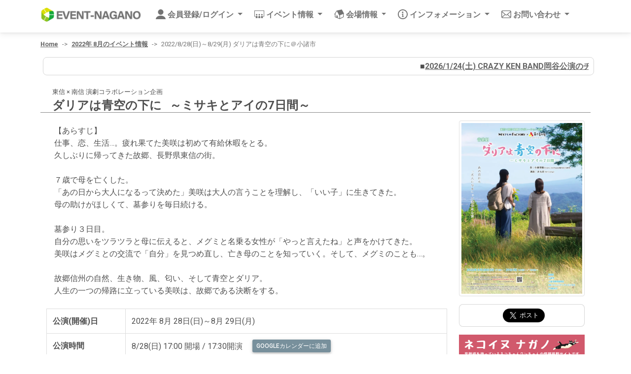

--- FILE ---
content_type: text/html; charset=UTF-8
request_url: https://www.event-nagano.net/eventdata/7624.html
body_size: 25100
content:
<!DOCTYPE html>
<html lang="ja">
<head>
	<meta charset="UTF-8" />
	<meta name="viewport" content="width=device-width, initial-scale=1, shrink-to-fit=no" />
	<meta http-equiv="x-ua-compatible" content="ie=edge" />
	<title>2022/8/28(日)～8/29(月) ダリアは青空の下に＠小諸市｜イベントナガノ</title>
	<meta name="description" content="【2022年 8月 28日(日)～8月 29日(月)】に【小諸市：ステラホール（こもろプラザ多目的ホール）】で開催される【ダリアは青空の下に】のイベント情報です。こちらの情報は長野県のイベント情報サイト「イベントナガノ」に掲載されています。">

	<link rel="canonical" href="https://www.event-nagano.net/eventdata/7624.html">

	<meta property="og:locale" content="ja_JP">
	<meta property="og:site_name" content="イベントナガノ">
	<meta property="og:type" content="article">
	<meta property="og:url" content="https://www.event-nagano.net/eventdata/7624.html">

	<meta property="og:title" content="2022/8/28(日)～8/29(月) ダリアは青空の下に＠小諸市｜イベントナガノ">
	<meta property="og:description" content="【2022年 8月 28日(日)～8月 29日(月)】に【小諸市：ステラホール（こもろプラザ多目的ホール）】で開催される【ダリアは青空の下に】のイベント情報です。こちらの情報は長野県のイベント情報サイト「イベントナガノ」に掲載されています。">
	<meta property="og:image" content="https://eventnagano.whitesnow.jp/photo/komoro/2022/0829.webp">
	<meta property="fb:app_id" content="1437076043192585">

	<meta name="twitter:card" content="summary_large_image">
	<meta name="twitter:site" content="@eventnagano">
	<meta name="twitter:domain" content="event-nagano.net">
	<meta name="twitter:title" content="2022/8/28(日)～8/29(月) ダリアは青空の下に＠小諸市｜イベントナガノ">
	<meta name="twitter:description" content="【2022年 8月 28日(日)～8月 29日(月)】に【小諸市：ステラホール（こもろプラザ多目的ホール）】で開催される【ダリアは青空の下に】のイベント情報です。こちらの情報は長野県のイベント情報サイト「イベントナガノ」に掲載されています。">
	<meta name="twitter:image" content="https://eventnagano.whitesnow.jp/photo/komoro/2022/0829.webp">


	<link rel="icon" href="https://www.event-nagano.net/favicon.ico">


	<!-- Google Fonts Roboto -->
	<link rel="stylesheet" href="https://fonts.googleapis.com/css2?family=Roboto:wght@300;400;500;700;900&display=swap" />
	<!-- MDB -->
	<link rel="stylesheet" href="https://www.mwt.jp/material/css_mdb/mdb.min.css" />

	<link rel="stylesheet" href="https://www.mwt.jp/material/css_mdb/mdb.min-form.css">


	<!-- Original -->
	<link rel="stylesheet" href="https://www.mwt.jp/material/css/env7_common.css" />
	<link rel="stylesheet" href="https://www.mwt.jp/material/css/env7_main.css" />

	<!-- for youtube -->
	<link rel="stylesheet" href="https://www.mwt.jp/material/js/lite-youtube-embed/src/lite-yt-embed.css" />

	<!-- Google tag (gtag.js) -->
	<script async src="https://www.googletagmanager.com/gtag/js?id=G-QG3HVT9NW7"></script>
	<script>
		window.dataLayer = window.dataLayer || [];
		function gtag(){dataLayer.push(arguments);}
		gtag('js', new Date());

		gtag('config', 'G-QG3HVT9NW7');
	</script>

</head>

<body >

		<div class="container">

				<nav class="navbar fixed-top navbar-expand-xl navbar-light bg-white">

			<!-- Container wrapper -->
			<div class="container">
				<!-- Navbar brand -->
				<a class="navbar-brand me-2 pt-0 pb-2" href="/">
					<img
						src="https://www.mwt.jp/material/common/logo_main.webp"
						height="30"
						alt="合同会社イベントナガノ"
						loading="lazy"
					/>
				</a>

				<!-- Toggle button -->
				<button
					class="navbar-toggler"
					type="button"
					data-mdb-toggle="collapse"
					data-mdb-target="#navbarButtons"
					aria-controls="navbarButtons"
					aria-expanded="false"
					aria-label="Toggle navigation"
				>
					<span class="bar-top"></span>
					<span></span>
					<span></span>
					<p>メニュー</p>
				</button>

				<!-- Collapsible wrapper -->
				<div class="collapse navbar-collapse" id="navbarButtons">
					<!-- Left links -->
					<ul class="navbar-nav me-auto mb-2 mb-lg-0">
						<li class="nav-item dropdown ">


							<a class="nav-link dropdown-toggle" href="#" id="navbarDropdownMenuMember" role="button" data-mdb-toggle="dropdown" aria-expanded="false">
								<img src="https://www.mwt.jp/material/icon/icooon-g-people.svg" alt="icon-g-people">会員登録/ログイン
							</a>
							<ul class="dropdown-menu" aria-labelledby="navbarDropdownMenuMember">

								<li>
									<a class="dropdown-item" href="/mypage/login.php">ログイン</a>
								</li>
								<li>
									<a class="dropdown-item" href="/mypage/regist.php">新規会員登録</a>
								</li>
								<li>
									<a class="dropdown-item" href="/mypage/reset_pass.php">パスワードの変更</a>
								</li>
							</ul>


						</li>
						<li class="nav-item dropdown">
							<a class="nav-link dropdown-toggle" href="#" id="navbarDropdownMenuEvent" role="button" data-mdb-toggle="dropdown" aria-expanded="false">
								<img src="https://www.mwt.jp/material/icon/icooon-g-theatre.svg" alt="icon-g-theatre">イベント情報
							</a>
							<ul class="dropdown-menu" aria-labelledby="navbarDropdownMenuEvent">
								<li>
									<a class="dropdown-item" href="/eventdata/catalog_sales.php"><span class="badge badge-success me-1">Sales</span>イベントナガノで発売中</a>
								</li>
								<li>
									<a class="dropdown-item" href="/eventdata/catalog_latest.php"><span class="badge badge-warning me-1">New</span>最近登録されたイベント</a>
								</li>
								<li><hr class="dropdown-divider"></li>
								<li>
									<a class="dropdown-item" href="/eventdata/calendar.php">すべてのイベント</a>
								</li>
								<li>
									<a class="dropdown-item" href="/eventdata/calendar_concert.php">コンサート</a>
								</li>
								<li>
									<a class="dropdown-item" href="/eventdata/calendar_classic.php">クラシック</a>
								</li>
								<li>
									<a class="dropdown-item" href="/eventdata/calendar_play.php">舞台・演劇</a>
								</li>
								<li>
									<a class="dropdown-item" href="/eventdata/calendar_sports.php">スポーツ</a>
								</li>
								<li>
									<a class="dropdown-item" href="/eventdata/calendar_other.php">その他イベント</a>
								</li>
								

							</ul>
						</li>
						<li class="nav-item dropdown">
							<a class="nav-link dropdown-toggle" href="#" id="navbarDropdownMenuPlace" role="button" data-mdb-toggle="dropdown" aria-expanded="false">
								<img src="https://www.mwt.jp/material/icon/icooon-g-house.svg" alt="icon-g-house">会場情報
							</a>
							<ul class="dropdown-menu" aria-labelledby="navbarDropdownMenuPlace">
								<li>
									<a class="dropdown-item" href="/placedata/list_area01.php">北信濃</a>
								</li>
								<li>
									<a class="dropdown-item" href="/placedata/list_area02.php">長野</a>
								</li>
								<li>
									<a class="dropdown-item" href="/placedata/list_area03.php">上田</a>
								</li>
								<li>
									<a class="dropdown-item" href="/placedata/list_area04.php">佐久</a>
								</li>
								<li>
									<a class="dropdown-item" href="/placedata/list_area05.php">北アルプス</a>
								</li>
								<li>
									<a class="dropdown-item" href="/placedata/list_area06.php">松本</a>
								</li>
								<li>
									<a class="dropdown-item" href="/placedata/list_area07.php">木曽</a>
								</li>
								<li>
									<a class="dropdown-item" href="/placedata/list_area08.php">諏訪</a>
								</li>
								<li>
									<a class="dropdown-item" href="/placedata/list_area09.php">伊那</a>
								</li>
								<li>
									<a class="dropdown-item" href="/placedata/list_area10.php">南信州</a>
								</li>
							</ul>
						</li>
						<li class="nav-item dropdown">
							<a class="nav-link dropdown-toggle" href="#" id="navbarDropdownMenuInfo" role="button" data-mdb-toggle="dropdown" aria-expanded="false">
								<img src="https://www.mwt.jp/material/icon/icooon-g-info.svg" alt="icon-g-info">インフォメーション
							</a>
							<ul class="dropdown-menu" aria-labelledby="navbarDropdownMenuInfo">
								<li>
									<a class="dropdown-item" href="/about/">使い方ガイド</a>
								</li>
								<li>
									<a class="dropdown-item" href="/about/law.html">特定商取引に基づく表記</a>
								</li>
								<li>
									<a class="dropdown-item" href="/about/privacy.html">プライバシーポリシー</a>
								</li>
							</ul>
						</li>
						<li class="nav-item dropdown">
							<a class="nav-link dropdown-toggle" href="#" id="navbarDropdownMenuInquery" role="button" data-mdb-toggle="dropdown" aria-expanded="false">
								<img src="https://www.mwt.jp/material/icon/icooon-g-mail.svg" alt="icon-g-mail">お問い合わせ
							</a>
							<ul class="dropdown-menu" aria-labelledby="navbarDropdownMenuInquery">
								<li>
									<a class="dropdown-item" href="/inquery/">お問い合わせ</a>
								</li>
								<li>
									<a class="dropdown-item" href="https://forms.gle/k8m8sTym8XSWkTFw7" target="_blank">イベント情報の掲載申し込み</a>
								</li>
							</ul>
						</li>
					</ul>
					<!-- Left links -->

				</div>
				<!-- Collapsible wrapper -->
			</div>
			<!-- Container wrapper -->
		</nav>
		
		<nav aria-label="breadcrumb" style="margin-top:80px;">
			<ol class="breadcrumb">
				<li class="breadcrumb-item"><a href="https://www.event-nagano.net/">Home</a></li>
				<li class="breadcrumb-item"><a href="https://www.event-nagano.net/eventdata/calendar.php?ym=202208">2022年 8月のイベント情報</a></li>
				<li class="breadcrumb-item active">2022/8/28(日)～8/29(月) ダリアは青空の下に＠小諸市</li>
			</ol>
		</nav>


		<div class="row p-0">
			<div class="col-24 pe-0">
				<div class="pf-telop mb-3">
					<div class="pf-marquee">
						<div class="pf-marquee-inner">


							■<a
								href="https://www.event-nagano.net/eventdata/8390.html" rel="noopener"
								title="2026/1/24(土) CRAZY KEN BAND岡谷公演のチケット販売ですが、1/10より座席番号が選択できるようになりました！良い席はお早めに！！"
							>2026/1/24(土) CRAZY KEN BAND岡谷公演のチケット販売ですが、1/10より座席番号が選択できるようになりました！良い席はお早めに！！</a>


							■<a
								href="https://www.nekoinu-nagano.net/" target="_blank" rel="noopener"
								title="【PR】ネコイヌナガノでは長野県の保護猫・保護犬情報を掲載しています。保護猫・保護犬・保護活動に興味のある方はぜひごらんください！"
							>【PR】ネコイヌナガノでは長野県の保護猫・保護犬情報を掲載しています。保護猫・保護犬・保護活動に興味のある方はぜひごらんください！</a>
	

	
	

							
	
						</div>
					</div>
				</div>
			</div>
		</div>

		<div class="container-fluid d-print-block">

			<div class="row">

								<div class="d-block d-md-none">
					<p class="ms-3">
						2022年 8月 28日(日)～8月 29日(月)<br>
						＠ステラホール（こもろプラザ多目的ホール）					</p>
				</div>
				

				<div class="en7-detail-header">

					<p>東信 × 南信 演劇コラボレーション企画</p>

					<div class="en7-detail-title">
						<h1>ダリアは青空の下に</h1>
						<h2>～ミサキとアイの7日間～</h2>
					</div>
				</div>


				<div class="col-24 col-lg-18">
					
					<p class="en7-detail-introduction">
						【あらすじ】<br />
仕事、恋、生活…。疲れ果てた美咲は初めて有給休暇をとる。<br />
久しぶりに帰ってきた故郷、長野県東信の街。<br />
<br />
７歳で母を亡くした。<br />
「あの日から大人になるって決めた」美咲は大人の言うことを理解し、「いい子」に生きてきた。<br />
母の助けがほしくて、墓参りを毎日続ける。<br />
<br />
墓参り３日目。<br />
自分の思いをツラツラと母に伝えると、メグミと名乗る女性が「やっと言えたね」と声をかけてきた。<br />
美咲はメグミとの交流で「自分」を見つめ直し、亡き母のことを知っていく。そして、メグミのことも…。<br />
<br />
故郷信州の自然、生き物、風、匂い、そして青空とダリア。<br />
人生の一つの帰路に立っている美咲は、故郷である決断をする。		            </p>

					<dl class="en7-detail-outline">
						<dt class="d-none d-md-block">公演(開催)日</dt>
						<dd class="d-none d-md-block">
							2022年 8月 28日(日)～8月 29日(月)													</dd>


						<dt>公演時間</dt>
						<dd>
							<p class="mb-2">								8/28(日) 17:00 開場 / 17:30開演								<a
									class="btn btn-blue-grey btn-sm py-1 px-2 ms-3"
									href="https://www.google.com/calendar/render?action=TEMPLATE&amp;text=ダリアは青空の下に&amp;dates=20220828T083000Z/20220828T103000Z&amp;details=詳細はこちらをご覧ください https://www.event-nagano.net/eventdata/7624.html&amp;location=ステラホール（こもろプラザ多目的ホール）&amp;output=xml"
									target="_blank"
									rel="noopener"
								>googleカレンダーに追加</a>
								</p>

							<p class="mb-2">								8/29(月) 13:30 開場 / 14:00開演								<a
									class="btn btn-blue-grey btn-sm py-1 px-2 ms-3"
									href="https://www.google.com/calendar/render?action=TEMPLATE&amp;text=ダリアは青空の下に&amp;dates=20220829T050000Z/20220829T070000Z&amp;details=詳細はこちらをご覧ください https://www.event-nagano.net/eventdata/7624.html&amp;location=ステラホール（こもろプラザ多目的ホール）&amp;output=xml"
									target="_blank"
									rel="noopener"
								>googleカレンダーに追加</a>
								</p>

							<p class="mb-2">								8/29(月) 17:30 開場 / 18:00開演								<a
									class="btn btn-blue-grey btn-sm py-1 px-2 ms-3"
									href="https://www.google.com/calendar/render?action=TEMPLATE&amp;text=ダリアは青空の下に&amp;dates=20220829T090000Z/20220829T110000Z&amp;details=詳細はこちらをご覧ください https://www.event-nagano.net/eventdata/7624.html&amp;location=ステラホール（こもろプラザ多目的ホール）&amp;output=xml"
									target="_blank"
									rel="noopener"
								>googleカレンダーに追加</a>
								</p>


						</dd>

						<dt class="d-none d-md-block">会場</dt>
						<dd class="d-none d-md-block">
							ステラホール（こもろプラザ多目的ホール）<br>
							小諸市相生町3-3　						</dd>


						<dt>ジャンル</dt>
						<dd><span class="badge badge-light me-2">舞台・演劇</span>舞台・芝居</dd>

					
						<dt>出演者</dt>
						<dd>小林英樹（作） 、 まんぼ（演出） 、 北澤小枝子（美咲(ミサキ)役） 、 macco（愛(アイ/メグミ)役）</dd>

						

						

						

						

					
						<dt>関連イベント</dt>
						<dd><a href="/eventdata/7623.html" class="inside">2022/8/27(土) 演劇ワークショップ in 小諸市@小諸市</a></dd>

						


						<dt>リンク</dt>
						<dd>


							<a
								class="outside"
								href="https://www.ms-funfactory.com/dahlia-under-the-bluesky"
								target="_blank"
								alt="公演オフィシャルHP"
							>公演オフィシャルHP</a>


							
						</dd>


						<dt>問い合わせ先</dt>
						<dd>
							公演事務局（三上）　mff.art.komoro2022@gmail.com													</dd>

					</dl>

				</div>

				<div class="col-24 col-lg-6">
					<div class="row">

						<div class="col-24">


							<img
								class="img-thumbnail mb-3" loading="lazy"
								src="https://eventnagano.whitesnow.jp/photo/komoro/2022/0829.webp"
								alt="2022/8/28(日)～8/29(月) ダリアは青空の下に＠小諸市"
								title="2022/8/28(日)～8/29(月) ダリアは青空の下に＠小諸市(クリックで拡大表示)"
								data-mdb-toggle="modal" 
								data-mdb-target="#modalPhoto00" 
							>
							<div class="modal fade" id="modalPhoto00" tabindex="-1" aria-labelledby="modalPhotoLabel00" aria-hidden="true">
								<div class="modal-dialog modal-lg">
									<div class="modal-content">
										<div class="modal-header">
											<h3 class="modal-title" id="modalPhotoLabel00">2022/8/28(日)～8/29(月)<br>ダリアは青空の下に＠小諸市</h3>
											<button
												type="button"
												class="btn-close"
												data-mdb-dismiss="modal"
												aria-label="Close"
											></button>
										</div>
										<div class="modal-body text-center">
											<img
												class="img-thumbnail mb-2"
												src="https://eventnagano.whitesnow.jp/photo/komoro/2022/0829.webp"
												alt="2022/8/28(日)～8/29(月) ダリアは青空の下に＠小諸市"
												title="2022/8/28(日)～8/29(月) ダリアは青空の下に＠小諸市"
											>
										</div>
										<div class="modal-footer">
											<button type="button" class="btn btn-secondary" data-mdb-dismiss="modal">
												閉じる
											</button>
										</div>
									</div>
								</div>
							</div>

							

						</div>


						<div class="col-24 col-sm-12 col-lg-24">
							<div class="card mb-3">
								<div class="card-body p-2 d-flex align-items-center justify-content-center">
									<div id="fb-root"></div>
									<script>
										(function(d, s, id) {
											var js, fjs = d.getElementsByTagName(s)[0];
											if (d.getElementById(id)) return;
											js = d.createElement(s); js.id = id;
											js.src = "https://connect.facebook.net/ja_JP/sdk.js#xfbml=1&version=v3.0";
											fjs.parentNode.insertBefore(js, fjs);
										}(document, 'script', 'facebook-jssdk'));
									</script>
									<!-- Your share button code -->
									<div
										class="fb-share-button me-2"
										data-href="https://www.event-nagano.net/eventdata/7624.html"
										data-layout="button_count" data-size="large"
									>FaceBook</div>

									<a
										href="https://twitter.com/share?ref_src=https://www.event-nagano.net/eventdata/7624.html"
										class="twitter-share-button"
										data-show-count="false"
										data-size="large"
										data-lang="ja"
									>Tweet</a>
									<script async src="https://platform.twitter.com/widgets.js" charset="utf-8"></script>
								</div>
							</div>

							<div class="mb-3">
								<a href="https://www.nekoinu-nagano.net" target="_blank" title="[PR]長野県の保護猫・保護犬情報サイト「ネコイヌナガノ」">
									<img src="https://www.event-nagano.net/img/top/nekoinu_banner.png" class="img-fluid w-100" alt="[PR]長野県の保護猫・保護犬情報サイト「ネコイヌナガノ」">
								</a>
							</div>
						</div>


						<div class="col-24 col-sm-12 col-lg-24">

							<div class="card mb-3">
								<div class="card-body p-2">
									<div class="card-text">

										<p class="en-fsize-08">ログインするとマイページ機能がご利用いただけます</p>


										<form name="loginform" role="form" action="https://www.event-nagano.net/eventdata/7624.html" method="post">
											<div class="row">
												<div class="col-24 col-lg-22 offset-lg-1 mb-2">
													<div class="form-outline">
														<input
															class="form-control form-control-sm"
															type="email" id="sumbit_email" name="submit_email"
														>
														<label class="form-label" for="submit_email">登録済みのメールアドレス</label>
													</div>
												</div>

												<div class="col-24 col-lg-22 offset-lg-1 mb-2">
													<div class="form-outline">
														<input
															type="password" id="submit_pass" name="submit_pass"
															class="form-control form-control-sm"
														>
														<label class="form-label" for="submit_pass">パスワード</label>
													</div>
												</div>
											</div>
											<div class="text-center">
												<button type="submit" name="submit_mode" value="1" class="btn btn-primary btn-xs px-2 py-1">ログイン</button>&nbsp;or&nbsp;<a href="https://www.event-nagano.net/mypage/regist.php" class="btn btn-info btn-xs px-2 py-1">会員登録(無料)</a>
											</div>
										</form>

									</div>
								</div>
							</div>
						</div>


					</div>

				</div>
			</div>

			<div class="row">

				<div class="col-24 mb-3">



					<div class="card">
						
						<div id="detail-map" class=" border-dark bg-light p-0" style="height:250px;">
							ここにgoogle mapが入ります。
						</div>
						<script type="text/javascript">
							var map;
							function initMap() {
								var mapOptions = {
									zoom: 16,
									center: new google.maps.LatLng(36.32724, 138.425549)
								};
								map = new google.maps.Map(document.getElementById('detail-map'),mapOptions);
							
								var placeLatLng = new google.maps.LatLng(36.32724, 138.425549);
								var placeMarker = new google.maps.Marker({position:placeLatLng , map:map});
							
								google.maps.event.addListener(placeMarker , 'click' , function(event) {
									new google.maps.InfoWindow({
										content:"ステラホール（こもろプラザ多目的ホール）<br />　住所：小諸市相生町3-3<br />　連絡先："
									}).open(placeMarker.getMap(),placeMarker);
								});

								// 駐車場書くよ～
								var parkingPolygons = [];
								var parkingPoints = [];
								var parkingIcons = [];
								var parkingMarkers = [];



							}
						</script>
						<script async defer src="https://maps.googleapis.com/maps/api/js?key=AIzaSyAL2N6duAxZi4G1_xiy4cy9ElOfMSyach4&callback=initMap"></script>

					</div>
				</div>






			</div>


			<div class="row" id="en-ticket-top">				<div class="col-24 mb-3">
					<table class="table table-bordered en7-detail-table m-0">
						<thead>
							<tr>


								<th>席種</th>
								<th>料金(税込)</th>
								<th>状況</th>
								
							</tr>
						</thead>
						<tbody>

							<form action="/sales/" method="post" enctype="multipart/form-data">
								<input type="hidden" name="tid" value="12318" />
								<tr>



									<td>
																				<br class="d-block d-md-none">一般									</td>
									<td>3,000 円</td>
									<td>公演終了</td>

									
								</tr>
							</form>
							<form action="/sales/" method="post" enctype="multipart/form-data">
								<input type="hidden" name="tid" value="12319" />
								<tr>



									<td>
																				<br class="d-block d-md-none">学生									</td>
									<td>1,000 円</td>
									<td>公演終了</td>

									
								</tr>
							</form>

						</tbody>
					</table>

				</div>


				<div class="col-24 mb-3">
					<dl class="en7-detail-outline">


					</dl>


				</div>
			</div>
			

		</div>
		
		<script type="text/javascript">


		</script>


		<!-- 構造化データ -->
		<script type="application/ld+json">
		{
			"@context": "https://schema.org",
			"@type": "BreadcrumbList",
			"itemListElement": [{
				"@type": "ListItem",
				"position": 1,
				"name": "Home",
				"item": "https://www.event-nagano.net/"
			},{
				"@type": "ListItem",
				"position": 2,
				"name": "2022年 8月のイベント情報",
				"item": "https://www.event-nagano.net/eventdata/calendar.php?ym=202208"
			},{
				"@type": "ListItem",
				"position": 3,
				"name": "2022/8/28(日)～8/29(月) ダリアは青空の下に＠小諸市"
			}]
		}
		</script>

	</div>
	
	<footer class="bd-footer en-bg-gray my-3 py-3">
		<div class="text-center">
			<a href="https://www.event-nagano.co.jp" target="_blank">EVENT-NAGANO LLC.</a> 2014-2025
		</div>
	</footer>

	<!-- MDB -->
	<script type="text/javascript" async src="https://www.mwt.jp/material/js_mdb/mdb.min.js"></script>

	<!-- for youtube -->
	<script type="text/javascript" async src="https://www.mwt.jp/material/js/lite-youtube-embed/src/lite-yt-embed.js"></script>

	<!-- Custom scripts -->
	<script type="text/javascript"></script>

</body>
</html>


--- FILE ---
content_type: text/css
request_url: https://www.mwt.jp/material/css_mdb/mdb.min.css
body_size: 141561
content:
/*!
 * MDB5
 *   Version: FREE 3.10.1
 * 
 * 
 *   Copyright: Material Design for Bootstrap
 *   https://mdbootstrap.com/
 * 
 *   Read the license: https://mdbootstrap.com/general/license/
 * 
 * 
 *   Documentation: https://mdbootstrap.com/docs/standard/
 * 
 *   Support: https://mdbootstrap.com/support/
 * 
 *   Contact: office@mdbootstrap.com
 * 
 */:root{
  --mdb-blue:#0d6efd;
  --mdb-indigo:#6610f2;
  --mdb-purple:#6f42c1;
  --mdb-pink:#d63384;
  --mdb-red:#dc3545;
  --mdb-orange:#fd7e14;
  --mdb-yellow:#ffc107;
  --mdb-green:#198754;
  --mdb-teal:#20c997;
  --mdb-cyan:#0dcaf0;
  --mdb-gray:#757575;
  --mdb-gray-dark:#4f4f4f;
  --mdb-gray-100:#f5f5f5;
  --mdb-gray-200:#eee;
  --mdb-gray-300:#e0e0e0;
  --mdb-gray-400:#bdbdbd;
  --mdb-gray-500:#9e9e9e;
  --mdb-gray-600:#757575;
  --mdb-gray-700:#616161;
  --mdb-gray-800:#4f4f4f;
  --mdb-gray-900:#262626;
  --mdb-primary:#1266f1;
  --mdb-secondary:#b23cfd;
  --mdb-success:#00b74a;
  --mdb-info:#39c0ed;
  --mdb-warning:#ffa900;
  --mdb-danger:#f93154;
  --mdb-light:#fbfbfb;
  --mdb-dark:#262626;
  --mdb-white:#fff;
  --mdb-black:#000;
  --mdb-primary-rgb:18,102,241;
  --mdb-secondary-rgb:178,60,253;
  --mdb-success-rgb:0,183,74;
  --mdb-info-rgb:57,192,237;
  --mdb-warning-rgb:255,169,0;
  --mdb-danger-rgb:249,49,84;
  --mdb-light-rgb:251,251,251;
  --mdb-dark-rgb:38,38,38;
  --mdb-white-rgb:255,255,255;
  --mdb-black-rgb:0,0,0;
  --mdb-body-color-rgb:79,79,79;
  --mdb-body-bg-rgb:255,255,255;
  --mdb-font-sans-serif:"メイリオ", Meiryo, Osaka, "ＭＳ Ｐゴシック", "MS PGothic", system-ui,-apple-system,"Segoe UI",Roboto,"Helvetica Neue",Arial,"Noto Sans","Liberation Sans",sans-serif,"Apple Color Emoji","Segoe UI Emoji","Segoe UI Symbol","Noto Color Emoji";
  --mdb-font-monospace:SFMono-Regular,Menlo,Monaco,Consolas,"Liberation Mono","Courier New",monospace;
  --mdb-gradient:linear-gradient(180deg,hsla(0,0%,100%,0.15),hsla(0,0%,100%,0));
  --mdb-body-font-family:var(--mdb-font-roboto);
  --mdb-body-font-size:1rem;
  --mdb-body-font-weight:400;
  --mdb-body-line-height:1.6;
  --mdb-body-color:#4f4f4f;
  --mdb-body-bg:#fff;
}

*,:after,:before{box-sizing:border-box}
@media(prefers-reduced-motion:no-preference){:root{scroll-behavior:smooth}
}
body{
  margin:0;
  font-family:var(--mdb-body-font-family);
  font-size:var(--mdb-body-font-size);
  font-weight:var(--mdb-body-font-weight);
  line-height:var(--mdb-body-line-height);
  color:var(--mdb-body-color);
  text-align:var(--mdb-body-text-align);
  background-color:var(--mdb-body-bg);
  -webkit-text-size-adjust:100%;
  -webkit-tap-highlight-color:rgba(0,0,0,0)
}

hr{margin:1rem 0;color:inherit;background-color:currentColor;border:0;opacity:.25}
hr:not([size]){height:1px}
.h1,.h2,.h3,.h4,.h5,.h6,h1,h2,h3,h4,h5,h6{
  margin-top:0;
  margin-bottom:0;
  font-size:1.0rem;
  font-weight:500;
  line-height:1.2;
}
/*
.h1,h1{font-size:calc(1.375rem + 1.5vw)}
@media(min-width:1200px){.h1,h1{font-size:2.5rem}
}
.h2,h2{font-size:calc(1.325rem + .9vw)}
@media(min-width:1200px){.h2,h2{font-size:2rem}
}
.h3,h3{font-size:calc(1.3rem + .6vw)}
@media(min-width:1200px){.h3,h3{font-size:1.75rem}
}
.h4,h4{font-size:calc(1.275rem + .3vw)}
@media(min-width:1200px){.h4,h4{font-size:1.5rem}
}
.h5,h5{font-size:1.25rem}
.h6,h6{font-size:1rem}
*/
p{margin-top:0;margin-bottom:1rem}
abbr[data-mdb-original-title],abbr[title]{-webkit-text-decoration:underline dotted;text-decoration:underline dotted;cursor:help;-webkit-text-decoration-skip-ink:none;text-decoration-skip-ink:none}
address{margin-bottom:1rem;font-style:normal;line-height:inherit}
ol,ul{padding-left:2rem}
dl,ol,ul{margin-top:0;margin-bottom:1rem}
ol ol,ol ul,ul ol,ul ul{margin-bottom:0}
dt{font-weight:700}
dd{margin-bottom:.5rem;margin-left:0}
blockquote{margin:0 0 1rem}
b,strong{font-weight:bolder}
.small,small{font-size:.875em}
.mark,mark{padding:.2em;background-color:#fcf8e3}
sub,sup{position:relative;font-size:.75em;line-height:0;vertical-align:baseline}
sub{bottom:-.25em}
sup{top:-.5em}
a{
  color:#666;
  font-weight:bold;
  text-decoration:underline
}
a:hover{
  color:rgba(94, 170, 94, 0.8);
}
a:not([href]):not([class]),a:not([href]):not([class]):hover{color:inherit;text-decoration:none}
code,kbd,pre,samp{font-family:var(--mdb-font-monospace);font-size:1em;/*!rtl:ignore*/direction:ltr;unicode-bidi:bidi-override}
pre{display:block;margin-top:0;margin-bottom:1rem;overflow:auto;font-size:.875em}
pre code{font-size:inherit;color:inherit;word-break:normal}
code{font-size:.875em;color:#d63384;word-wrap:break-word}
a>code{color:inherit}
kbd{padding:.2rem .4rem;font-size:.875em;color:#fff;background-color:#262626;border-radius:.2rem}
kbd kbd{padding:0;font-size:1em;font-weight:700}
figure{margin:0 0 1rem}
img,svg{vertical-align:middle}
table{caption-side:bottom;border-collapse:collapse}
caption{padding-top:1rem;padding-bottom:1rem;color:#757575;text-align:left}
th{text-align:inherit;text-align:-webkit-match-parent}
tbody,td,tfoot,th,thead,tr{border:0 solid;border-color:inherit}
label{display:inline-block}
button{border-radius:0}
button:focus:not(:focus-visible){outline:0}
button,input,optgroup,select,textarea{margin:0;font-family:inherit;font-size:inherit;line-height:inherit}
button,select{text-transform:none}
[role=button]{cursor:pointer}
select{word-wrap:normal}
select:disabled{opacity:1}
[list]::-webkit-calendar-picker-indicator{display:none}
[type=button],[type=reset],[type=submit],button{-webkit-appearance:button}
[type=button]:not(:disabled),[type=reset]:not(:disabled),[type=submit]:not(:disabled),button:not(:disabled){cursor:pointer}
::-moz-focus-inner{padding:0;border-style:none}
textarea{resize:vertical}
fieldset{min-width:0;padding:0;margin:0;border:0}
legend{float:left;width:100%;padding:0;margin-bottom:.5rem;font-size:calc(1.275rem + .3vw);line-height:inherit}
@media(min-width:1200px){legend{font-size:1.5rem}
}
legend+*{clear:left}
::-webkit-datetime-edit-day-field,::-webkit-datetime-edit-fields-wrapper,::-webkit-datetime-edit-hour-field,::-webkit-datetime-edit-minute,::-webkit-datetime-edit-month-field,::-webkit-datetime-edit-text,::-webkit-datetime-edit-year-field{padding:0}
::-webkit-inner-spin-button{height:auto}
[type=search]{outline-offset:-2px;-webkit-appearance:textfield}
/*!rtl:raw:
[type="tel"],
[type="url"],
[type="email"],
[type="number"] {
  direction: ltr;
}

*/::-webkit-search-decoration{-webkit-appearance:none}
::-webkit-color-swatch-wrapper{padding:0}
::file-selector-button{font:inherit}
::-webkit-file-upload-button{font:inherit;-webkit-appearance:button}
output{display:inline-block}
iframe{border:0}
summary{display:list-item;cursor:pointer}
progress{vertical-align:baseline}
[hidden]{display:none!important}
.lead{font-size:1.25rem;font-weight:300}
.display-1{font-size:calc(1.625rem + 4.5vw);font-weight:300;line-height:1.2}
@media(min-width:1200px){.display-1{font-size:5rem}
}
.display-2{font-size:calc(1.575rem + 3.9vw);font-weight:300;line-height:1.2}
@media(min-width:1200px){.display-2{font-size:4.5rem}
}
.display-3{font-size:calc(1.525rem + 3.3vw);font-weight:300;line-height:1.2}
@media(min-width:1200px){.display-3{font-size:4rem}
}
.display-4{font-size:calc(1.475rem + 2.7vw);font-weight:300;line-height:1.2}
@media(min-width:1200px){.display-4{font-size:3.5rem}
}
.display-5{font-size:calc(1.425rem + 2.1vw);font-weight:300;line-height:1.2}
@media(min-width:1200px){.display-5{font-size:3rem}
}
.display-6{font-size:calc(1.375rem + 1.5vw);font-weight:300;line-height:1.2}
@media(min-width:1200px){.display-6{font-size:2.5rem}
}
.list-inline,.list-unstyled{padding-left:0;list-style:none}
.list-inline-item{display:inline-block}
.list-inline-item:not(:last-child){margin-right:.5rem}
.initialism{font-size:.875em;text-transform:uppercase}
.blockquote{margin-bottom:1rem;font-size:1.25rem}
.blockquote>:last-child{margin-bottom:0}
.blockquote-footer{margin-top:-1rem;margin-bottom:1rem;font-size:.875em;color:#757575}
.blockquote-footer:before{content:"— "}
.img-fluid,.img-thumbnail{max-width:100%;height:auto}
.img-thumbnail{padding:.25rem;background-color:#fff;border:1px solid #e0e0e0;border-radius:.25rem}
.figure{display:inline-block}
.figure-img{margin-bottom:.5rem;line-height:1}
.figure-caption{font-size:.875em;color:#757575}
.container,.container-fluid,.container-lg,.container-md,.container-sm,.container-xl,.container-xxl{width:100%;padding-right:var(--mdb-gutter-x,.75rem);padding-left:var(--mdb-gutter-x,.75rem);margin-right:auto;margin-left:auto}
@media(min-width:576px){.container,.container-sm{max-width:540px}
}
@media(min-width:768px){.container,.container-md,.container-sm{max-width:720px}
}
@media(min-width:992px){.container,.container-lg,.container-md,.container-sm{max-width:960px}
}
@media(min-width:1200px){.container,.container-lg,.container-md,.container-sm,.container-xl{max-width:1140px}
}
@media(min-width:1400px){.container,.container-lg,.container-md,.container-sm,.container-xl,.container-xxl{max-width:1320px}
}
.row{--mdb-gutter-x:1.5rem;--mdb-gutter-y:0;display:flex;flex-wrap:wrap;margin-top:calc(var(--mdb-gutter-y)*-1);margin-right:calc(var(--mdb-gutter-x)*-0.5);margin-left:calc(var(--mdb-gutter-x)*-0.5)}
.row>*{flex-shrink:0;width:100%;max-width:100%;padding-right:calc(var(--mdb-gutter-x)*0.5);padding-left:calc(var(--mdb-gutter-x)*0.5);margin-top:var(--mdb-gutter-y)}

/*
odd col-num deleted(2022/01/22)
*/
.col{flex:1 0 0%}
.row-cols-auto>*{flex:0 0 auto;width:auto}
.row-cols-1>*{flex:0 0 auto;width:100%}
.row-cols-2>*{flex:0 0 auto;width:50%}
.row-cols-3>*{flex:0 0 auto;width:33.3333333333%}
.row-cols-4>*{flex:0 0 auto;width:25%}
.row-cols-5>*{flex:0 0 auto;width:20%}
.row-cols-6>*{flex:0 0 auto;width:16.6666666667%}
.col-auto{flex:0 0 auto;width:auto}
.col-2{flex:0 0 auto;width:8.33333333%}
.col-4{flex:0 0 auto;width:16.66666667%}
.col-6{flex:0 0 auto;width:25%}
.col-8{flex:0 0 auto;width:33.33333333%}
.col-10{flex:0 0 auto;width:41.66666667%}
.col-12{flex:0 0 auto;width:50%}
.col-14{flex:0 0 auto;width:58.33333333%}
.col-16{flex:0 0 auto;width:66.66666667%}
.col-18{flex:0 0 auto;width:75%}
.col-20{flex:0 0 auto;width:83.33333333%}
.col-22{flex:0 0 auto;width:91.66666667%}
.col-24{flex:0 0 auto;width:100%}
.offset-1{margin-left:4.16666667%}
.offset-2{margin-left:8.33333333%}
.offset-3{margin-left:12.5%}
.offset-4{margin-left:16.66666667%}
.offset-5{margin-left:20.83333333%}
.offset-6{margin-left:25%}
.offset-8{margin-left:33.33333333%}
.offset-10{margin-left:41.66666667%}
.offset-12{margin-left:50%}
.offset-14{margin-left:58.33333333%}
.offset-16{margin-left:66.66666667%}
.offset-18{margin-left:75%}
.offset-20{margin-left:83.33333333%}
.offset-22{margin-left:91.66666667%}
.g-0,.gx-0{--mdb-gutter-x:0}
.g-0,.gy-0{--mdb-gutter-y:0}
.g-1,.gx-1{--mdb-gutter-x:0.25rem}
.g-1,.gy-1{--mdb-gutter-y:0.25rem}
.g-2,.gx-2{--mdb-gutter-x:0.5rem}
.g-2,.gy-2{--mdb-gutter-y:0.5rem}
.g-3,.gx-3{--mdb-gutter-x:1rem}
.g-3,.gy-3{--mdb-gutter-y:1rem}
.g-4,.gx-4{--mdb-gutter-x:1.5rem}
.g-4,.gy-4{--mdb-gutter-y:1.5rem}
.g-5,.gx-5{--mdb-gutter-x:3rem}
.g-5,.gy-5{--mdb-gutter-y:3rem}
@media(min-width:576px){
.col-sm{flex:1 0 0%}
.row-cols-sm-auto>*{flex:0 0 auto;width:auto}
.row-cols-sm-1>*{flex:0 0 auto;width:100%}
.row-cols-sm-2>*{flex:0 0 auto;width:50%}
.row-cols-sm-3>*{flex:0 0 auto;width:33.3333333333%}
.row-cols-sm-4>*{flex:0 0 auto;width:25%}
.row-cols-sm-5>*{flex:0 0 auto;width:20%}
.row-cols-sm-6>*{flex:0 0 auto;width:16.6666666667%}
.col-sm-auto{flex:0 0 auto;width:auto}
.col-sm-2{flex:0 0 auto;width:8.33333333%}
.col-sm-4{flex:0 0 auto;width:16.66666667%}
.col-sm-6{flex:0 0 auto;width:25%}
.col-sm-8{flex:0 0 auto;width:33.33333333%}
.col-sm-10{flex:0 0 auto;width:41.66666667%}
.col-sm-12{flex:0 0 auto;width:50%}
.col-sm-14{flex:0 0 auto;width:58.33333333%}
.col-sm-16{flex:0 0 auto;width:66.66666667%}
.col-sm-18{flex:0 0 auto;width:75%}
.col-sm-20{flex:0 0 auto;width:83.33333333%}
.col-sm-22{flex:0 0 auto;width:91.66666667%}
.col-sm-24{flex:0 0 auto;width:100%}
.offset-sm-1{margin-left:4.16666667%}
.offset-sm-2{margin-left:8.33333333%}
.offset-sm-3{margin-left:12.5%}
.offset-sm-4{margin-left:16.66666667%}
.offset-sm-5{margin-left:20.83333333%}
.offset-sm-6{margin-left:25%}
.offset-sm-8{margin-left:33.33333333%}
.offset-sm-10{margin-left:41.66666667%}
.offset-sm-12{margin-left:50%}
.offset-sm-14{margin-left:58.33333333%}
.offset-sm-16{margin-left:66.66666667%}
.offset-sm-18{margin-left:75%}
.offset-sm-20{margin-left:83.33333333%}
.offset-sm-22{margin-left:91.66666667%}
.g-sm-0,.gx-sm-0{--mdb-gutter-x:0}
.g-sm-0,.gy-sm-0{--mdb-gutter-y:0}
.g-sm-1,.gx-sm-1{--mdb-gutter-x:0.25rem}
.g-sm-1,.gy-sm-1{--mdb-gutter-y:0.25rem}
.g-sm-2,.gx-sm-2{--mdb-gutter-x:0.5rem}
.g-sm-2,.gy-sm-2{--mdb-gutter-y:0.5rem}
.g-sm-3,.gx-sm-3{--mdb-gutter-x:1rem}
.g-sm-3,.gy-sm-3{--mdb-gutter-y:1rem}
.g-sm-4,.gx-sm-4{--mdb-gutter-x:1.5rem}
.g-sm-4,.gy-sm-4{--mdb-gutter-y:1.5rem}
.g-sm-5,.gx-sm-5{--mdb-gutter-x:3rem}
.g-sm-5,.gy-sm-5{--mdb-gutter-y:3rem}
}
@media(min-width:768px){
.col-md{flex:1 0 0%}
.row-cols-md-auto>*{flex:0 0 auto;width:auto}
.row-cols-md-1>*{flex:0 0 auto;width:100%}
.row-cols-md-2>*{flex:0 0 auto;width:50%}
.row-cols-md-3>*{flex:0 0 auto;width:33.3333333333%}
.row-cols-md-4>*{flex:0 0 auto;width:25%}
.row-cols-md-5>*{flex:0 0 auto;width:20%}
.row-cols-md-6>*{flex:0 0 auto;width:16.6666666667%}
.col-md-auto{flex:0 0 auto;width:auto}
.col-md-2{flex:0 0 auto;width:8.33333333%}
.col-md-4{flex:0 0 auto;width:16.66666667%}
.col-md-6{flex:0 0 auto;width:25%}
.col-md-8{flex:0 0 auto;width:33.33333333%}
.col-md-10{flex:0 0 auto;width:41.66666667%}
.col-md-12{flex:0 0 auto;width:50%}
.col-md-14{flex:0 0 auto;width:58.33333333%}
.col-md-16{flex:0 0 auto;width:66.66666667%}
.col-md-18{flex:0 0 auto;width:75%}
.col-md-20{flex:0 0 auto;width:83.33333333%}
.col-md-22{flex:0 0 auto;width:91.66666667%}
.col-md-24{flex:0 0 auto;width:100%}
.offset-md-1{margin-left:4.16666667%}
.offset-md-2{margin-left:8.33333333%}
.offset-md-3{margin-left:12.5%}
.offset-md-4{margin-left:16.66666667%}
.offset-md-5{margin-left:20.83333333%}
.offset-md-6{margin-left:25%}
.offset-md-8{margin-left:33.33333333%}
.offset-md-10{margin-left:41.66666667%}
.offset-md-12{margin-left:50%}
.offset-md-14{margin-left:58.33333333%}
.offset-md-16{margin-left:66.66666667%}
.offset-md-18{margin-left:75%}
.offset-md-20{margin-left:83.33333333%}
.offset-md-22{margin-left:91.66666667%}
.g-md-0,.gx-md-0{--mdb-gutter-x:0}
.g-md-0,.gy-md-0{--mdb-gutter-y:0}
.g-md-1,.gx-md-1{--mdb-gutter-x:0.25rem}
.g-md-1,.gy-md-1{--mdb-gutter-y:0.25rem}
.g-md-2,.gx-md-2{--mdb-gutter-x:0.5rem}
.g-md-2,.gy-md-2{--mdb-gutter-y:0.5rem}
.g-md-3,.gx-md-3{--mdb-gutter-x:1rem}
.g-md-3,.gy-md-3{--mdb-gutter-y:1rem}
.g-md-4,.gx-md-4{--mdb-gutter-x:1.5rem}
.g-md-4,.gy-md-4{--mdb-gutter-y:1.5rem}
.g-md-5,.gx-md-5{--mdb-gutter-x:3rem}
.g-md-5,.gy-md-5{--mdb-gutter-y:3rem}
}
@media(min-width:992px){.col-lg{flex:1 0 0%}
.row-cols-lg-auto>*{flex:0 0 auto;width:auto}
.row-cols-lg-1>*{flex:0 0 auto;width:100%}
.row-cols-lg-2>*{flex:0 0 auto;width:50%}
.row-cols-lg-3>*{flex:0 0 auto;width:33.3333333333%}
.row-cols-lg-4>*{flex:0 0 auto;width:25%}
.row-cols-lg-5>*{flex:0 0 auto;width:20%}
.row-cols-lg-6>*{flex:0 0 auto;width:16.6666666667%}
.col-lg-auto{flex:0 0 auto;width:auto}
.col-lg-2{flex:0 0 auto;width:8.33333333%}
.col-lg-4{flex:0 0 auto;width:16.66666667%}
.col-lg-6{flex:0 0 auto;width:25%}
.col-lg-8{flex:0 0 auto;width:33.33333333%}
.col-lg-10{flex:0 0 auto;width:41.66666667%}
.col-lg-12{flex:0 0 auto;width:50%}
.col-lg-14{flex:0 0 auto;width:58.33333333%}
.col-lg-16{flex:0 0 auto;width:66.66666667%}
.col-lg-18{flex:0 0 auto;width:75%}
.col-lg-20{flex:0 0 auto;width:83.33333333%}
.col-lg-22{flex:0 0 auto;width:91.66666667%}
.col-lg-24{flex:0 0 auto;width:100%}
.offset-lg-1{margin-left:4.16666667%}
.offset-lg-2{margin-left:8.33333333%}
.offset-lg-3{margin-left:12.5%}
.offset-lg-4{margin-left:16.66666667%}
.offset-lg-6{margin-left:25%}
.offset-lg-8{margin-left:33.33333333%}
.offset-lg-10{margin-left:41.66666667%}
.offset-lg-12{margin-left:50%}
.offset-lg-14{margin-left:58.33333333%}
.offset-lg-16{margin-left:66.66666667%}
.offset-lg-18{margin-left:75%}
.offset-lg-20{margin-left:83.33333333%}
.offset-lg-22{margin-left:91.66666667%}
.g-lg-0,.gx-lg-0{--mdb-gutter-x:0}
.g-lg-0,.gy-lg-0{--mdb-gutter-y:0}
.g-lg-1,.gx-lg-1{--mdb-gutter-x:0.25rem}
.g-lg-1,.gy-lg-1{--mdb-gutter-y:0.25rem}
.g-lg-2,.gx-lg-2{--mdb-gutter-x:0.5rem}
.g-lg-2,.gy-lg-2{--mdb-gutter-y:0.5rem}
.g-lg-3,.gx-lg-3{--mdb-gutter-x:1rem}
.g-lg-3,.gy-lg-3{--mdb-gutter-y:1rem}
.g-lg-4,.gx-lg-4{--mdb-gutter-x:1.5rem}
.g-lg-4,.gy-lg-4{--mdb-gutter-y:1.5rem}
.g-lg-5,.gx-lg-5{--mdb-gutter-x:3rem}
.g-lg-5,.gy-lg-5{--mdb-gutter-y:3rem}
}
@media(min-width:1200px){.col-xl{flex:1 0 0%}
.row-cols-xl-auto>*{flex:0 0 auto;width:auto}
.row-cols-xl-1>*{flex:0 0 auto;width:100%}
.row-cols-xl-2>*{flex:0 0 auto;width:50%}
.row-cols-xl-3>*{flex:0 0 auto;width:33.3333333333%}
.row-cols-xl-4>*{flex:0 0 auto;width:25%}
.row-cols-xl-5>*{flex:0 0 auto;width:20%}
.row-cols-xl-6>*{flex:0 0 auto;width:16.6666666667%}
.col-xl-auto{flex:0 0 auto;width:auto}
.col-xl-2{flex:0 0 auto;width:8.33333333%}
.col-xl-3{flex:0 0 auto;width:12.5%}
.col-xl-4{flex:0 0 auto;width:16.66666667%}
.col-xl-6{flex:0 0 auto;width:25%}
.col-xl-8{flex:0 0 auto;width:33.33333333%}
.col-xl-10{flex:0 0 auto;width:41.66666667%}
.col-xl-12{flex:0 0 auto;width:50%}
.col-xl-14{flex:0 0 auto;width:58.33333333%}
.col-xl-16{flex:0 0 auto;width:66.66666667%}
.col-xl-18{flex:0 0 auto;width:75%}
.col-xl-20{flex:0 0 auto;width:83.33333333%}
.col-xl-22{flex:0 0 auto;width:91.66666667%}
.col-xl-24{flex:0 0 auto;width:100%}
.offset-xl-1{margin-left:4.16666667%}
.offset-xl-2{margin-left:8.33333333%}
.offset-xl-3{margin-left:12.5%}
.offset-xl-4{margin-left:16.66666667%}
.offset-xl-5{margin-left:20.83333333%}
.offset-xl-6{margin-left:25%}
.offset-xl-8{margin-left:33.33333333%}
.offset-xl-10{margin-left:41.66666667%}
.offset-xl-12{margin-left:50%}
.offset-xl-14{margin-left:58.33333333%}
.offset-xl-16{margin-left:66.66666667%}
.offset-xl-18{margin-left:75%}
.offset-xl-20{margin-left:83.33333333%}
.offset-xl-22{margin-left:91.66666667%}
.g-xl-0,.gx-xl-0{--mdb-gutter-x:0}
.g-xl-0,.gy-xl-0{--mdb-gutter-y:0}
.g-xl-1,.gx-xl-1{--mdb-gutter-x:0.25rem}
.g-xl-1,.gy-xl-1{--mdb-gutter-y:0.25rem}
.g-xl-2,.gx-xl-2{--mdb-gutter-x:0.5rem}
.g-xl-2,.gy-xl-2{--mdb-gutter-y:0.5rem}
.g-xl-3,.gx-xl-3{--mdb-gutter-x:1rem}
.g-xl-3,.gy-xl-3{--mdb-gutter-y:1rem}
.g-xl-4,.gx-xl-4{--mdb-gutter-x:1.5rem}
.g-xl-4,.gy-xl-4{--mdb-gutter-y:1.5rem}
.g-xl-5,.gx-xl-5{--mdb-gutter-x:3rem}
.g-xl-5,.gy-xl-5{--mdb-gutter-y:3rem}
}
@media(min-width:1400px){.col-xxl{flex:1 0 0%}
.row-cols-xxl-auto>*{flex:0 0 auto;width:auto}
.row-cols-xxl-1>*{flex:0 0 auto;width:100%}
.row-cols-xxl-2>*{flex:0 0 auto;width:50%}
.row-cols-xxl-3>*{flex:0 0 auto;width:33.3333333333%}
.row-cols-xxl-4>*{flex:0 0 auto;width:25%}
.row-cols-xxl-5>*{flex:0 0 auto;width:20%}
.row-cols-xxl-6>*{flex:0 0 auto;width:16.6666666667%}
.col-xxl-auto{flex:0 0 auto;width:auto}
.col-xxl-2{flex:0 0 auto;width:8.33333333%}
.col-xxl-4{flex:0 0 auto;width:16.66666667%}
.col-xxl-6{flex:0 0 auto;width:25%}
.col-xxl-8{flex:0 0 auto;width:33.33333333%}
.col-xxl-10{flex:0 0 auto;width:41.66666667%}
.col-xxl-12{flex:0 0 auto;width:50%}
.col-xxl-14{flex:0 0 auto;width:58.33333333%}
.col-xxl-16{flex:0 0 auto;width:66.66666667%}
.col-xxl-18{flex:0 0 auto;width:75%}
.col-xxl-20{flex:0 0 auto;width:83.33333333%}
.col-xxl-22{flex:0 0 auto;width:91.66666667%}
.col-xxl-24{flex:0 0 auto;width:100%}
.offset-xxl-1{margin-left:4.16666667%}
.offset-xxl-2{margin-left:8.33333333%}
.offset-xxl-3{margin-left:12.5%}
.offset-xxl-4{margin-left:16.66666667%}
.offset-xxl-5{margin-left:20.83333333%}
.offset-xxl-6{margin-left:25%}
.offset-xxl-8{margin-left:33.33333333%}
.offset-xxl-10{margin-left:41.66666667%}
.offset-xxl-12{margin-left:50%}
.offset-xxl-14{margin-left:58.33333333%}
.offset-xxl-16{margin-left:66.66666667%}
.offset-xxl-18{margin-left:75%}
.offset-xxl-20{margin-left:83.33333333%}
.offset-xxl-22{margin-left:91.66666667%}
.g-xxl-0,.gx-xxl-0{--mdb-gutter-x:0}
.g-xxl-0,.gy-xxl-0{--mdb-gutter-y:0}
.g-xxl-1,.gx-xxl-1{--mdb-gutter-x:0.25rem}
.g-xxl-1,.gy-xxl-1{--mdb-gutter-y:0.25rem}
.g-xxl-2,.gx-xxl-2{--mdb-gutter-x:0.5rem}
.g-xxl-2,.gy-xxl-2{--mdb-gutter-y:0.5rem}
.g-xxl-3,.gx-xxl-3{--mdb-gutter-x:1rem}
.g-xxl-3,.gy-xxl-3{--mdb-gutter-y:1rem}
.g-xxl-4,.gx-xxl-4{--mdb-gutter-x:1.5rem}
.g-xxl-4,.gy-xxl-4{--mdb-gutter-y:1.5rem}
.g-xxl-5,.gx-xxl-5{--mdb-gutter-x:3rem}
.g-xxl-5,.gy-xxl-5{--mdb-gutter-y:3rem}
}
.table{--mdb-table-bg:transparent;--mdb-table-accent-bg:transparent;--mdb-table-striped-color:#212529;--mdb-table-striped-bg:rgba(0,0,0,0.05);--mdb-table-active-color:#212529;--mdb-table-active-bg:rgba(0,0,0,0.1);--mdb-table-hover-color:#212529;--mdb-table-hover-bg:rgba(0,0,0,0.075);width:100%;margin-bottom:1rem;color:#212529;vertical-align:top;border-color:#e0e0e0}
.table>:not(caption)>*>*{background-color:var(--mdb-table-bg);border-bottom-width:1px;box-shadow:inset 0 0 0 9999px var(--mdb-table-accent-bg)}
.table>tbody{vertical-align:inherit}
.table>thead{vertical-align:bottom}
.table>:not(:first-child){border-top:2px solid inherit}
.caption-top{caption-side:top}
.table-bordered>:not(caption)>*{border-width:1px 0}
.table-bordered>:not(caption)>*>*{border-width:0 1px}
.table-borderless>:not(caption)>*>*{border-bottom-width:0}
.table-borderless>:not(:first-child){border-top-width:0}
.table-striped>tbody>tr:nth-of-type(odd)>*{--mdb-table-accent-bg:var(--mdb-table-striped-bg);color:var(--mdb-table-striped-color)}
.table-active{--mdb-table-accent-bg:var(--mdb-table-active-bg);color:var(--mdb-table-active-color)}
.table-hover>tbody>tr:hover>*{--mdb-table-accent-bg:var(--mdb-table-hover-bg);color:var(--mdb-table-hover-color)}
.table-primary{--mdb-table-bg:#d0e0fc;--mdb-table-striped-bg:#c6d5ef;--mdb-table-striped-color:#000;--mdb-table-active-bg:#bbcae3;--mdb-table-active-color:#000;--mdb-table-hover-bg:#c0cfe9;--mdb-table-hover-color:#000;color:#000;border-color:#bbcae3}
.table-secondary{--mdb-table-bg:#f0d8ff;--mdb-table-striped-bg:#e4cdf2;--mdb-table-striped-color:#000;--mdb-table-active-bg:#d8c2e6;--mdb-table-active-color:#000;--mdb-table-hover-bg:#dec8ec;--mdb-table-hover-color:#000;color:#000;border-color:#d8c2e6}
.table-success{--mdb-table-bg:#ccf1db;--mdb-table-striped-bg:#c2e5d0;--mdb-table-striped-color:#000;--mdb-table-active-bg:#b8d9c5;--mdb-table-active-color:#000;--mdb-table-hover-bg:#bddfcb;--mdb-table-hover-color:#000;color:#000;border-color:#b8d9c5}
.table-info{--mdb-table-bg:#d7f2fb;--mdb-table-striped-bg:#cce6ee;--mdb-table-striped-color:#000;--mdb-table-active-bg:#c2dae2;--mdb-table-active-color:#000;--mdb-table-hover-bg:#c7e0e8;--mdb-table-hover-color:#000;color:#000;border-color:#c2dae2}
.table-warning{--mdb-table-bg:#fec;--mdb-table-striped-bg:#f2e2c2;--mdb-table-striped-color:#000;--mdb-table-active-bg:#e6d6b8;--mdb-table-active-color:#000;--mdb-table-hover-bg:#ecdcbd;--mdb-table-hover-color:#000;color:#000;border-color:#e6d6b8}
.table-danger{--mdb-table-bg:#fed6dd;--mdb-table-striped-bg:#f1cbd2;--mdb-table-striped-color:#000;--mdb-table-active-bg:#e5c1c7;--mdb-table-active-color:#000;--mdb-table-hover-bg:#ebc6cc;--mdb-table-hover-color:#000;color:#000;border-color:#e5c1c7}
.table-light{--mdb-table-bg:#fbfbfb;--mdb-table-striped-bg:#eee;--mdb-table-striped-color:#000;--mdb-table-active-bg:#e2e2e2;--mdb-table-active-color:#000;--mdb-table-hover-bg:#e8e8e8;--mdb-table-hover-color:#000;color:#000;border-color:#e2e2e2}
.table-dark{--mdb-table-bg:#262626;--mdb-table-striped-bg:#313131;--mdb-table-striped-color:#fff;--mdb-table-active-bg:#3c3c3c;--mdb-table-active-color:#fff;--mdb-table-hover-bg:#363636;--mdb-table-hover-color:#fff;color:#fff;border-color:#3c3c3c}
.table-responsive{overflow-x:auto;-webkit-overflow-scrolling:touch}
@media(max-width:575.98px){.table-responsive-sm{overflow-x:auto;-webkit-overflow-scrolling:touch}
}
@media(max-width:767.98px){.table-responsive-md{overflow-x:auto;-webkit-overflow-scrolling:touch}
}
@media(max-width:991.98px){.table-responsive-lg{overflow-x:auto;-webkit-overflow-scrolling:touch}
}
@media(max-width:1199.98px){.table-responsive-xl{overflow-x:auto;-webkit-overflow-scrolling:touch}
}
@media(max-width:1399.98px){.table-responsive-xxl{overflow-x:auto;-webkit-overflow-scrolling:touch}
}

/*
 * from to mdb.min-form.css
*/

.btn{
  display:inline-block;
  color:#4f4f4f;
  text-align:center;
  text-decoration:none;
  vertical-align:middle;
  cursor:pointer;
  -webkit-user-select:none;
  -moz-user-select:none;
  user-select:none;
  background-color:transparent;
  border:.125rem solid transparent;
  padding:.375rem .75rem;
  border-radius:.25rem;
  transition:color .15s ease-in-out,background-color .15s ease-in-out,border-color .15s ease-in-out,box-shadow .15s ease-in-out
}
@media(prefers-reduced-motion:reduce){.btn{transition:none}
}
.btn:hover{color:#4f4f4f}
.btn.disabled,.btn:disabled,fieldset:disabled .btn{pointer-events:none;opacity:.65}
.btn-primary{border-color:#1266f1}
.btn-primary:hover{background-color:#0f57cd;border-color:#0e52c1}
.btn-check:focus+.btn-primary,.btn-primary:focus{color:#fff;background-color:#0f57cd;border-color:#0e52c1;box-shadow:0 0 0 .25rem rgba(54,125,243,.5)}
.btn-check:active+.btn-primary,.btn-check:checked+.btn-primary,.btn-primary.active,.btn-primary:active,.show>.btn-primary.dropdown-toggle{background-color:#0e52c1;border-color:#0e4db5}
.btn-check:active+.btn-primary:focus,.btn-check:checked+.btn-primary:focus,.btn-primary.active:focus,.btn-primary:active:focus,.show>.btn-primary.dropdown-toggle:focus{box-shadow:0 0 0 .25rem rgba(54,125,243,.5)}
.btn-primary.disabled,.btn-primary:disabled{border-color:#1266f1}
.btn-secondary{color:#000;border-color:#b23cfd}
.btn-check:focus+.btn-secondary,.btn-secondary:focus,.btn-secondary:hover{color:#000;background-color:#be59fd;border-color:#ba50fd}
.btn-check:focus+.btn-secondary,.btn-secondary:focus{box-shadow:0 0 0 .25rem rgba(151,51,215,.5)}
.btn-check:active+.btn-secondary,.btn-check:checked+.btn-secondary,.btn-secondary.active,.btn-secondary:active,.show>.btn-secondary.dropdown-toggle{color:#000;background-color:#c163fd;border-color:#ba50fd}
.btn-check:active+.btn-secondary:focus,.btn-check:checked+.btn-secondary:focus,.btn-secondary.active:focus,.btn-secondary:active:focus,.show>.btn-secondary.dropdown-toggle:focus{box-shadow:0 0 0 .25rem rgba(151,51,215,.5)}
.btn-secondary.disabled,.btn-secondary:disabled{color:#000;border-color:#b23cfd}
.btn-success{
  color:#000;
  border-color:#00b74a
}
.btn-check:focus+.btn-success,.btn-success:focus,.btn-success:hover{
  color:#000;
  background-color:#26c265;
  border-color:#1abe5c
}
.btn-check:focus+.btn-success,.btn-success:focus{
  box-shadow:0 0 0 .25rem rgba(0,156,63,.5)
}
.btn-check:active+.btn-success,.btn-check:checked+.btn-success,.btn-success.active,.btn-success:active,.show>.btn-success.dropdown-toggle{
  color:#000;
  background-color:#33c56e;
  border-color:#1abe5c
}
.btn-check:active+.btn-success:focus,.btn-check:checked+.btn-success:focus,.btn-success.active:focus,.btn-success:active:focus,.show>.btn-success.dropdown-toggle:focus{
  box-shadow:0 0 0 .25rem rgba(0,156,63,.5)
}
.btn-success.disabled,.btn-success:disabled{
  color:#000;
  border-color:#00b74a
}
.btn-info{color:#000;border-color:#39c0ed}
.btn-check:focus+.btn-info,.btn-info:focus,.btn-info:hover{color:#000;background-color:#57c9f0;border-color:#4dc6ef}
.btn-check:focus+.btn-info,.btn-info:focus{box-shadow:0 0 0 .25rem rgba(48,163,201,.5)}
.btn-check:active+.btn-info,.btn-check:checked+.btn-info,.btn-info.active,.btn-info:active,.show>.btn-info.dropdown-toggle{color:#000;background-color:#61cdf1;border-color:#4dc6ef}
.btn-check:active+.btn-info:focus,.btn-check:checked+.btn-info:focus,.btn-info.active:focus,.btn-info:active:focus,.show>.btn-info.dropdown-toggle:focus{box-shadow:0 0 0 .25rem rgba(48,163,201,.5)}
.btn-info.disabled,.btn-info:disabled{color:#000;border-color:#39c0ed}
.btn-warning{color:#000;border-color:#ffa900}
.btn-check:focus+.btn-warning,.btn-warning:focus,.btn-warning:hover{color:#000;background-color:#ffb626;border-color:#ffb21a}
.btn-check:focus+.btn-warning,.btn-warning:focus{box-shadow:0 0 0 .25rem rgba(217,144,0,.5)}
.btn-check:active+.btn-warning,.btn-check:checked+.btn-warning,.btn-warning.active,.btn-warning:active,.show>.btn-warning.dropdown-toggle{color:#000;background-color:#ffba33;border-color:#ffb21a}
.btn-check:active+.btn-warning:focus,.btn-check:checked+.btn-warning:focus,.btn-warning.active:focus,.btn-warning:active:focus,.show>.btn-warning.dropdown-toggle:focus{box-shadow:0 0 0 .25rem rgba(217,144,0,.5)}
.btn-warning.disabled,.btn-warning:disabled{color:#000;border-color:#ffa900}
.btn-danger{color:#000;border-color:#f93154}
.btn-check:focus+.btn-danger,.btn-danger:focus,.btn-danger:hover{color:#000;background-color:#fa506e;border-color:#fa4665}
.btn-check:focus+.btn-danger,.btn-danger:focus{box-shadow:0 0 0 .25rem rgba(212,42,71,.5)}
.btn-check:active+.btn-danger,.btn-check:checked+.btn-danger,.btn-danger.active,.btn-danger:active,.show>.btn-danger.dropdown-toggle{color:#000;background-color:#fa5a76;border-color:#fa4665}
.btn-check:active+.btn-danger:focus,.btn-check:checked+.btn-danger:focus,.btn-danger.active:focus,.btn-danger:active:focus,.show>.btn-danger.dropdown-toggle:focus{box-shadow:0 0 0 .25rem rgba(212,42,71,.5)}
.btn-danger.disabled,.btn-danger:disabled{color:#000;border-color:#f93154}
.btn-light,.btn-light:hover{color:#000;border-color:#fbfbfb}
.btn-light:hover{background-color:#fcfcfc}
.btn-check:focus+.btn-light,.btn-light:focus{box-shadow:0 0 0 .25rem hsla(0,0%,83.5%,.5)}
.btn-check:active+.btn-light,.btn-check:checked+.btn-light,.btn-check:focus+.btn-light,.btn-light.active,.btn-light:active,.btn-light:focus,.show>.btn-light.dropdown-toggle{color:#000;background-color:#fcfcfc;border-color:#fbfbfb}
.btn-check:active+.btn-light:focus,.btn-check:checked+.btn-light:focus,.btn-light.active:focus,.btn-light:active:focus,.show>.btn-light.dropdown-toggle:focus{box-shadow:0 0 0 .25rem hsla(0,0%,83.5%,.5)}
.btn-light.disabled,.btn-light:disabled{color:#000;border-color:#fbfbfb}
.btn-dark{border-color:#262626}
.btn-check:focus+.btn-dark,.btn-dark:focus,.btn-dark:hover{background-color:#202020;border-color:#1e1e1e}
.btn-check:focus+.btn-dark,.btn-dark:focus{color:#fff;box-shadow:0 0 0 .25rem rgba(71,71,71,.5)}
.btn-check:active+.btn-dark,.btn-check:checked+.btn-dark,.btn-dark.active,.btn-dark:active,.show>.btn-dark.dropdown-toggle{background-color:#1e1e1e;border-color:#1d1d1d}
.btn-check:active+.btn-dark:focus,.btn-check:checked+.btn-dark:focus,.btn-dark.active:focus,.btn-dark:active:focus,.show>.btn-dark.dropdown-toggle:focus{box-shadow:0 0 0 .25rem rgba(71,71,71,.5)}
.btn-dark.disabled,.btn-dark:disabled{border-color:#262626}
.btn-white{color:#000;border-color:#fff}
.btn-check:focus+.btn-white,.btn-white:focus,.btn-white:hover{color:#000;background-color:#fff;border-color:#fff}
.btn-check:focus+.btn-white,.btn-white:focus{box-shadow:0 0 0 .25rem hsla(0,0%,85.1%,.5)}
.btn-check:active+.btn-white,.btn-check:checked+.btn-white,.btn-white.active,.btn-white:active,.show>.btn-white.dropdown-toggle{color:#000;background-color:#fff;border-color:#fff}
.btn-check:active+.btn-white:focus,.btn-check:checked+.btn-white:focus,.btn-white.active:focus,.btn-white:active:focus,.show>.btn-white.dropdown-toggle:focus{box-shadow:0 0 0 .25rem hsla(0,0%,85.1%,.5)}
.btn-white.disabled,.btn-white:disabled{color:#000;border-color:#fff}
.btn-black,.btn-black:hover{border-color:#000}
.btn-black:focus,.btn-check:focus+.btn-black{color:#fff;background-color:#000;border-color:#000;box-shadow:0 0 0 .25rem rgba(38,38,38,.5)}
.btn-black.active,.btn-black:active,.btn-check:active+.btn-black,.btn-check:checked+.btn-black,.show>.btn-black.dropdown-toggle{border-color:#000}
.btn-black.active:focus,.btn-black:active:focus,.btn-check:active+.btn-black:focus,.btn-check:checked+.btn-black:focus,.show>.btn-black.dropdown-toggle:focus{box-shadow:0 0 0 .25rem rgba(38,38,38,.5)}
.btn-black.disabled,.btn-black:disabled{border-color:#000}
.btn-outline-primary:hover{color:#fff;background-color:#1266f1;border-color:#1266f1}
.btn-check:focus+.btn-outline-primary,.btn-outline-primary:focus{box-shadow:0 0 0 .25rem rgba(18,102,241,.5)}
.btn-check:active+.btn-outline-primary,.btn-check:checked+.btn-outline-primary,.btn-outline-primary.active,.btn-outline-primary.dropdown-toggle.show,.btn-outline-primary:active{color:#fff;background-color:#1266f1;border-color:#1266f1}
.btn-check:active+.btn-outline-primary:focus,.btn-check:checked+.btn-outline-primary:focus,.btn-outline-primary.active:focus,.btn-outline-primary.dropdown-toggle.show:focus,.btn-outline-primary:active:focus{box-shadow:0 0 0 .25rem rgba(18,102,241,.5)}
.btn-outline-primary.disabled,.btn-outline-primary:disabled{background-color:transparent}
.btn-outline-secondary:hover{color:#000;background-color:#b23cfd;border-color:#b23cfd}
.btn-check:focus+.btn-outline-secondary,.btn-outline-secondary:focus{box-shadow:0 0 0 .25rem rgba(178,60,253,.5)}
.btn-check:active+.btn-outline-secondary,.btn-check:checked+.btn-outline-secondary,.btn-outline-secondary.active,.btn-outline-secondary.dropdown-toggle.show,.btn-outline-secondary:active{color:#000;background-color:#b23cfd;border-color:#b23cfd}
.btn-check:active+.btn-outline-secondary:focus,.btn-check:checked+.btn-outline-secondary:focus,.btn-outline-secondary.active:focus,.btn-outline-secondary.dropdown-toggle.show:focus,.btn-outline-secondary:active:focus{box-shadow:0 0 0 .25rem rgba(178,60,253,.5)}
.btn-outline-secondary.disabled,.btn-outline-secondary:disabled{background-color:transparent}
.btn-outline-success:hover{color:#000;background-color:#00b74a;border-color:#00b74a}
.btn-check:focus+.btn-outline-success,.btn-outline-success:focus{box-shadow:0 0 0 .25rem rgba(0,183,74,.5)}
.btn-check:active+.btn-outline-success,.btn-check:checked+.btn-outline-success,.btn-outline-success.active,.btn-outline-success.dropdown-toggle.show,.btn-outline-success:active{color:#000;background-color:#00b74a;border-color:#00b74a}
.btn-check:active+.btn-outline-success:focus,.btn-check:checked+.btn-outline-success:focus,.btn-outline-success.active:focus,.btn-outline-success.dropdown-toggle.show:focus,.btn-outline-success:active:focus{box-shadow:0 0 0 .25rem rgba(0,183,74,.5)}
.btn-outline-success.disabled,.btn-outline-success:disabled{background-color:transparent}
.btn-outline-info:hover{color:#000;background-color:#39c0ed;border-color:#39c0ed}
.btn-check:focus+.btn-outline-info,.btn-outline-info:focus{box-shadow:0 0 0 .25rem rgba(57,192,237,.5)}
.btn-check:active+.btn-outline-info,.btn-check:checked+.btn-outline-info,.btn-outline-info.active,.btn-outline-info.dropdown-toggle.show,.btn-outline-info:active{color:#000;background-color:#39c0ed;border-color:#39c0ed}
.btn-check:active+.btn-outline-info:focus,.btn-check:checked+.btn-outline-info:focus,.btn-outline-info.active:focus,.btn-outline-info.dropdown-toggle.show:focus,.btn-outline-info:active:focus{box-shadow:0 0 0 .25rem rgba(57,192,237,.5)}
.btn-outline-info.disabled,.btn-outline-info:disabled{background-color:transparent}
.btn-outline-warning:hover{color:#000;background-color:#ffa900;border-color:#ffa900}
.btn-check:focus+.btn-outline-warning,.btn-outline-warning:focus{box-shadow:0 0 0 .25rem rgba(255,169,0,.5)}
.btn-check:active+.btn-outline-warning,.btn-check:checked+.btn-outline-warning,.btn-outline-warning.active,.btn-outline-warning.dropdown-toggle.show,.btn-outline-warning:active{color:#000;background-color:#ffa900;border-color:#ffa900}
.btn-check:active+.btn-outline-warning:focus,.btn-check:checked+.btn-outline-warning:focus,.btn-outline-warning.active:focus,.btn-outline-warning.dropdown-toggle.show:focus,.btn-outline-warning:active:focus{box-shadow:0 0 0 .25rem rgba(255,169,0,.5)}
.btn-outline-warning.disabled,.btn-outline-warning:disabled{background-color:transparent}
.btn-outline-danger:hover{color:#000;background-color:#f93154;border-color:#f93154}
.btn-check:focus+.btn-outline-danger,.btn-outline-danger:focus{box-shadow:0 0 0 .25rem rgba(249,49,84,.5)}
.btn-check:active+.btn-outline-danger,.btn-check:checked+.btn-outline-danger,.btn-outline-danger.active,.btn-outline-danger.dropdown-toggle.show,.btn-outline-danger:active{color:#000;background-color:#f93154;border-color:#f93154}
.btn-check:active+.btn-outline-danger:focus,.btn-check:checked+.btn-outline-danger:focus,.btn-outline-danger.active:focus,.btn-outline-danger.dropdown-toggle.show:focus,.btn-outline-danger:active:focus{box-shadow:0 0 0 .25rem rgba(249,49,84,.5)}
.btn-outline-danger.disabled,.btn-outline-danger:disabled{background-color:transparent}
.btn-outline-light:hover{color:#000;background-color:#fbfbfb;border-color:#fbfbfb}
.btn-check:focus+.btn-outline-light,.btn-outline-light:focus{box-shadow:0 0 0 .25rem hsla(0,0%,98.4%,.5)}
.btn-check:active+.btn-outline-light,.btn-check:checked+.btn-outline-light,.btn-outline-light.active,.btn-outline-light.dropdown-toggle.show,.btn-outline-light:active{color:#000;background-color:#fbfbfb;border-color:#fbfbfb}
.btn-check:active+.btn-outline-light:focus,.btn-check:checked+.btn-outline-light:focus,.btn-outline-light.active:focus,.btn-outline-light.dropdown-toggle.show:focus,.btn-outline-light:active:focus{box-shadow:0 0 0 .25rem hsla(0,0%,98.4%,.5)}
.btn-outline-light.disabled,.btn-outline-light:disabled{background-color:transparent}
.btn-outline-dark:hover{color:#fff;background-color:#262626;border-color:#262626}
.btn-check:focus+.btn-outline-dark,.btn-outline-dark:focus{box-shadow:0 0 0 .25rem rgba(38,38,38,.5)}
.btn-check:active+.btn-outline-dark,.btn-check:checked+.btn-outline-dark,.btn-outline-dark.active,.btn-outline-dark.dropdown-toggle.show,.btn-outline-dark:active{color:#fff;background-color:#262626;border-color:#262626}
.btn-check:active+.btn-outline-dark:focus,.btn-check:checked+.btn-outline-dark:focus,.btn-outline-dark.active:focus,.btn-outline-dark.dropdown-toggle.show:focus,.btn-outline-dark:active:focus{box-shadow:0 0 0 .25rem rgba(38,38,38,.5)}
.btn-outline-dark.disabled,.btn-outline-dark:disabled{background-color:transparent}
.btn-outline-white:hover{color:#000;background-color:#fff;border-color:#fff}
.btn-check:focus+.btn-outline-white,.btn-outline-white:focus{box-shadow:0 0 0 .25rem hsla(0,0%,100%,.5)}
.btn-check:active+.btn-outline-white,.btn-check:checked+.btn-outline-white,.btn-outline-white.active,.btn-outline-white.dropdown-toggle.show,.btn-outline-white:active{color:#000;background-color:#fff;border-color:#fff}
.btn-check:active+.btn-outline-white:focus,.btn-check:checked+.btn-outline-white:focus,.btn-outline-white.active:focus,.btn-outline-white.dropdown-toggle.show:focus,.btn-outline-white:active:focus{box-shadow:0 0 0 .25rem hsla(0,0%,100%,.5)}
.btn-outline-white.disabled,.btn-outline-white:disabled{background-color:transparent}
.btn-outline-black:hover{color:#fff;background-color:#000;border-color:#000}
.btn-check:focus+.btn-outline-black,.btn-outline-black:focus{box-shadow:0 0 0 .25rem rgba(0,0,0,.5)}
.btn-check:active+.btn-outline-black,.btn-check:checked+.btn-outline-black,.btn-outline-black.active,.btn-outline-black.dropdown-toggle.show,.btn-outline-black:active{color:#fff;background-color:#000;border-color:#000}
.btn-check:active+.btn-outline-black:focus,.btn-check:checked+.btn-outline-black:focus,.btn-outline-black.active:focus,.btn-outline-black.dropdown-toggle.show:focus,.btn-outline-black:active:focus{box-shadow:0 0 0 .25rem rgba(0,0,0,.5)}
.btn-outline-black.disabled,.btn-outline-black:disabled{background-color:transparent}
.btn-link{font-weight:400;color:#1266f1;text-decoration:underline}
.btn-link:hover{color:#0e52c1}
.btn-link.disabled,.btn-link:disabled{color:#757575}
.btn-group-xl>.btn,.btn-xl{
  padding:.5rem 1rem;
  border-radius:.3rem
}
.btn-group-lg>.btn,.btn-lg{padding:.5rem 1rem;border-radius:.3rem}
.btn-group-sm>.btn,.btn-sm{padding:.25rem .5rem;border-radius:.2rem}
.fade{transition:opacity .15s linear}
@media(prefers-reduced-motion:reduce){.fade{transition:none}
}
.fade:not(.show){opacity:0}
.collapse:not(.show){display:none}
.collapsing{height:0;overflow:hidden;transition:height .35s ease}
@media(prefers-reduced-motion:reduce){.collapsing{transition:none}
}
.collapsing.collapse-horizontal{width:0;height:auto;transition:width .35s ease}
@media(prefers-reduced-motion:reduce){.collapsing.collapse-horizontal{transition:none}
}
.dropdown,.dropend,.dropstart,.dropup{position:relative}
.dropdown-toggle{white-space:nowrap}
.dropdown-toggle:after{display:inline-block;margin-left:.255em;vertical-align:.255em;content:"";border-top:.3em solid;border-right:.3em solid transparent;border-bottom:0;border-left:.3em solid transparent}
.dropdown-toggle:empty:after{margin-left:0}
.dropdown-menu{position:absolute;z-index:1000;display:none;min-width:10rem;padding:.5rem 0;text-align:left;list-style:none;background-color:#fff;background-clip:padding-box;border:1px solid rgba(0,0,0,.15);border-radius:.5rem}
.dropdown-menu[data-mdb-popper]{top:100%;left:0;margin-top:.125rem}
.dropdown-menu-start{--bs-position:start}
.dropdown-menu-start[data-mdb-popper]{right:auto;left:0}
.dropdown-menu-end{--bs-position:end}
.dropdown-menu-end[data-mdb-popper]{right:0;left:auto}
@media(min-width:576px){.dropdown-menu-sm-start{--bs-position:start}
.dropdown-menu-sm-start[data-mdb-popper]{right:auto;left:0}
.dropdown-menu-sm-end{--bs-position:end}
.dropdown-menu-sm-end[data-mdb-popper]{right:0;left:auto}
}
@media(min-width:768px){.dropdown-menu-md-start{--bs-position:start}
.dropdown-menu-md-start[data-mdb-popper]{right:auto;left:0}
.dropdown-menu-md-end{--bs-position:end}
.dropdown-menu-md-end[data-mdb-popper]{right:0;left:auto}
}
@media(min-width:992px){.dropdown-menu-lg-start{--bs-position:start}
.dropdown-menu-lg-start[data-mdb-popper]{right:auto;left:0}
.dropdown-menu-lg-end{--bs-position:end}
.dropdown-menu-lg-end[data-mdb-popper]{right:0;left:auto}
}
@media(min-width:1200px){.dropdown-menu-xl-start{--bs-position:start}
.dropdown-menu-xl-start[data-mdb-popper]{right:auto;left:0}
.dropdown-menu-xl-end{--bs-position:end}
.dropdown-menu-xl-end[data-mdb-popper]{right:0;left:auto}
}
@media(min-width:1400px){.dropdown-menu-xxl-start{--bs-position:start}
.dropdown-menu-xxl-start[data-mdb-popper]{right:auto;left:0}
.dropdown-menu-xxl-end{--bs-position:end}
.dropdown-menu-xxl-end[data-mdb-popper]{right:0;left:auto}
}
.dropup .dropdown-menu[data-mdb-popper]{top:auto;bottom:100%;margin-top:0;margin-bottom:.125rem}
.dropup .dropdown-toggle:after{display:inline-block;margin-left:.255em;vertical-align:.255em;content:"";border-top:0;border-right:.3em solid transparent;border-bottom:.3em solid;border-left:.3em solid transparent}
.dropup .dropdown-toggle:empty:after{margin-left:0}
.dropend .dropdown-menu[data-mdb-popper]{top:0;right:auto;left:100%;margin-top:0;margin-left:.125rem}
.dropend .dropdown-toggle:after{display:inline-block;margin-left:.255em;vertical-align:.255em;content:"";border-top:.3em solid transparent;border-right:0;border-bottom:.3em solid transparent;border-left:.3em solid}
.dropend .dropdown-toggle:empty:after{margin-left:0}
.dropend .dropdown-toggle:after{vertical-align:0}
.dropstart .dropdown-menu[data-mdb-popper]{top:0;right:100%;left:auto;margin-top:0;margin-right:.125rem}
.dropstart .dropdown-toggle:after{display:inline-block;margin-left:.255em;vertical-align:.255em;content:"";display:none}
.dropstart .dropdown-toggle:before{display:inline-block;margin-right:.255em;vertical-align:.255em;content:"";border-top:.3em solid transparent;border-right:.3em solid;border-bottom:.3em solid transparent}
.dropstart .dropdown-toggle:empty:after{margin-left:0}
.dropstart .dropdown-toggle:before{vertical-align:0}
.dropdown-divider{height:0;margin:.5rem 0;overflow:hidden;border-top:1px solid rgba(0,0,0,.15)}
.dropdown-item{display:block;width:100%;clear:both;font-weight:400;color:#262626;text-align:inherit;text-decoration:none;white-space:nowrap;background-color:transparent;border:0}
.dropdown-item:focus,.dropdown-item:hover{color:#222}
.dropdown-item.active,.dropdown-item:active{color:#fff;text-decoration:none;background-color:#1266f1}
.dropdown-item.disabled,.dropdown-item:disabled{color:#9e9e9e;pointer-events:none;background-color:transparent}
.dropdown-menu.show{display:block}
.dropdown-header{display:block;padding:.5rem 1rem;margin-bottom:0;font-size:.875rem;color:#757575;white-space:nowrap}
.dropdown-item-text{display:block;padding:.5rem 1rem;color:#262626}
.dropdown-menu-dark{color:#e0e0e0;background-color:#4f4f4f;border-color:rgba(0,0,0,.15)}
.dropdown-menu-dark .dropdown-item{color:#e0e0e0}
.dropdown-menu-dark .dropdown-item:focus,.dropdown-menu-dark .dropdown-item:hover{color:#fff;background-color:hsla(0,0%,100%,.15)}
.dropdown-menu-dark .dropdown-item.active,.dropdown-menu-dark .dropdown-item:active{color:#fff;background-color:#1266f1}
.dropdown-menu-dark .dropdown-item.disabled,.dropdown-menu-dark .dropdown-item:disabled{color:#9e9e9e}
.dropdown-menu-dark .dropdown-divider{border-color:rgba(0,0,0,.15)}
.dropdown-menu-dark .dropdown-item-text{color:#e0e0e0}
.dropdown-menu-dark .dropdown-header{color:#9e9e9e}
.btn-group,.btn-group-vertical{position:relative;display:inline-flex;vertical-align:middle}
.btn-group-vertical>.btn,.btn-group>.btn{position:relative;flex:1 1 auto}
.btn-group-vertical>.btn-check:checked+.btn,.btn-group-vertical>.btn-check:focus+.btn,.btn-group-vertical>.btn.active,.btn-group-vertical>.btn:active,.btn-group-vertical>.btn:focus,.btn-group-vertical>.btn:hover,.btn-group>.btn-check:checked+.btn,.btn-group>.btn-check:focus+.btn,.btn-group>.btn.active,.btn-group>.btn:active,.btn-group>.btn:focus,.btn-group>.btn:hover{z-index:1}
.btn-toolbar{display:flex;flex-wrap:wrap;justify-content:flex-start}
.btn-toolbar .input-group{width:auto}
.btn-group>.btn-group:not(:first-child),.btn-group>.btn:not(:first-child){margin-left:-.125rem}
.btn-group>.btn-group:not(:last-child)>.btn,.btn-group>.btn:not(:last-child):not(.dropdown-toggle){border-top-right-radius:0;border-bottom-right-radius:0}
.btn-group>.btn-group:not(:first-child)>.btn,.btn-group>.btn:nth-child(n+3),.btn-group>:not(.btn-check)+.btn{border-top-left-radius:0;border-bottom-left-radius:0}
.dropdown-toggle-split{padding-right:.5625rem;padding-left:.5625rem}
.dropdown-toggle-split:after,.dropend .dropdown-toggle-split:after,.dropup .dropdown-toggle-split:after{margin-left:0}
.dropstart .dropdown-toggle-split:before{margin-right:0}
.btn-group-sm>.btn+.dropdown-toggle-split,.btn-sm+.dropdown-toggle-split{padding-right:.375rem;padding-left:.375rem}
.btn-group-lg>.btn+.dropdown-toggle-split,.btn-lg+.dropdown-toggle-split{padding-right:.75rem;padding-left:.75rem}
.btn-group-xl>.btn+.dropdown-toggle-split,.btn-xl+.dropdown-toggle-split{
  padding-right:.75rem;
  padding-left:.75rem
}
.btn-group-vertical{flex-direction:column;align-items:flex-start;justify-content:center}
.btn-group-vertical>.btn,.btn-group-vertical>.btn-group{width:100%}
.btn-group-vertical>.btn-group:not(:first-child),.btn-group-vertical>.btn:not(:first-child){margin-top:-.125rem}
.btn-group-vertical>.btn-group:not(:last-child)>.btn,.btn-group-vertical>.btn:not(:last-child):not(.dropdown-toggle){border-bottom-right-radius:0;border-bottom-left-radius:0}
.btn-group-vertical>.btn-group:not(:first-child)>.btn,.btn-group-vertical>.btn~.btn{border-top-left-radius:0;border-top-right-radius:0}
.nav{display:flex;flex-wrap:wrap;padding-left:0;margin-bottom:0;list-style:none}
.nav-link{display:block;padding:.5rem 1rem;color:#1266f1;text-decoration:none;transition:color .15s ease-in-out,background-color .15s ease-in-out,border-color .15s ease-in-out}
@media(prefers-reduced-motion:reduce){.nav-link{transition:none}
}
.nav-link:focus,.nav-link:hover{color:#0e52c1}
.nav-link.disabled{color:#757575;pointer-events:none;cursor:default}
.nav-tabs{border-bottom:1px solid #e0e0e0}
.nav-tabs .nav-link{margin-bottom:-1px;background:none;border:1px solid transparent;border-top-left-radius:.25rem;border-top-right-radius:.25rem}
.nav-tabs .nav-link:focus,.nav-tabs .nav-link:hover{border-color:#eee #eee #e0e0e0;isolation:isolate}
.nav-tabs .nav-link.disabled{color:#757575;background-color:transparent;border-color:transparent}
.nav-tabs .nav-item.show .nav-link,.nav-tabs .nav-link.active{color:#616161;background-color:#fff;border-color:#e0e0e0 #e0e0e0 #fff}
.nav-tabs .dropdown-menu{margin-top:-1px;border-top-left-radius:0;border-top-right-radius:0}
.nav-pills .nav-link{background:none;border:0}
.nav-fill .nav-item,.nav-fill>.nav-link{flex:1 1 auto;text-align:center}
.nav-justified .nav-item,.nav-justified>.nav-link{flex-basis:0;flex-grow:1;text-align:center}
.nav-fill .nav-item .nav-link,.nav-justified .nav-item .nav-link{width:100%}
.tab-content>.tab-pane{display:none}
.tab-content>.active{display:block}
.navbar{position:relative;display:flex;flex-wrap:wrap;align-items:center;justify-content:space-between;padding-top:.5rem;padding-bottom:.5rem}
.navbar>.container,.navbar>.container-fluid,.navbar>.container-lg,.navbar>.container-md,.navbar>.container-sm,.navbar>.container-xl,.navbar>.container-xxl{display:flex;flex-wrap:inherit;align-items:center;justify-content:space-between}
.navbar-brand{padding-top:.6rem;padding-bottom:.3rem;margin-right:1rem;font-size:1.25rem;text-decoration:none;white-space:nowrap}
.navbar-nav{display:flex;flex-direction:column;padding-left:0;margin-bottom:0;list-style:none}
.navbar-nav .nav-link{padding-right:0;padding-left:0}
.navbar-nav .dropdown-menu{position:static}
.navbar-text{padding-top:.5rem;padding-bottom:.5rem}
.navbar-collapse{flex-basis:100%;flex-grow:1;align-items:center}
.navbar-toggler{padding:.25rem .75rem;font-size:1.25rem;line-height:1;background-color:transparent;border:1px solid transparent;border-radius:.25rem;transition:box-shadow .15s ease-in-out}
@media(prefers-reduced-motion:reduce){.navbar-toggler{transition:none}}
.navbar-toggler:hover{text-decoration:none}
.navbar-toggler:focus{text-decoration:none;outline:0;box-shadow:0 0 0 .25rem}
.navbar-toggler-icon{display:inline-block;width:1.5em;height:1.5em;vertical-align:middle;background-repeat:no-repeat;background-position:50%;background-size:100%}
.navbar-nav-scroll{max-height:var(--mdb-scroll-height,75vh);overflow-y:auto}

/*
navbar-expand-sm / -md / -lg / - xxl deleted(2022/01/22)
*/

@media(min-width:1200px){.navbar-expand-xl{flex-wrap:nowrap;justify-content:flex-start}
.navbar-expand-xl .navbar-nav{flex-direction:row}
.navbar-expand-xl .navbar-nav .dropdown-menu{position:absolute}
.navbar-expand-xl .navbar-nav .nav-link{padding-right:.5rem;padding-left:1rem}
.navbar-expand-xl .navbar-nav-scroll{overflow:visible}
.navbar-expand-xl .navbar-collapse{display:flex!important;flex-basis:auto}
.navbar-expand-xl .navbar-toggler,.navbar-expand-xl .offcanvas-header{display:none}
.navbar-expand-xl .offcanvas{position:inherit;bottom:0;z-index:1000;flex-grow:1;visibility:visible!important;background-color:transparent;border-right:0;border-left:0;transition:none;transform:none}
.navbar-expand-xl .offcanvas-bottom,.navbar-expand-xl .offcanvas-top{height:auto;border-top:0;border-bottom:0}
.navbar-expand-xl .offcanvas-body{display:flex;flex-grow:0;padding:0;overflow-y:visible}
}
.navbar-expand{flex-wrap:nowrap;justify-content:flex-start}
.navbar-expand .navbar-nav{flex-direction:row}
.navbar-expand .navbar-nav .dropdown-menu{position:absolute}
.navbar-expand .navbar-nav .nav-link{padding-right:.5rem;padding-left:.5rem}
.navbar-expand .navbar-nav-scroll{overflow:visible}
.navbar-expand .navbar-collapse{display:flex!important;flex-basis:auto}
.navbar-expand .navbar-toggler,.navbar-expand .offcanvas-header{display:none}
.navbar-expand .offcanvas{position:inherit;bottom:0;z-index:1000;flex-grow:1;visibility:visible!important;background-color:transparent;border-right:0;border-left:0;transition:none;transform:none}
.navbar-expand .offcanvas-bottom,.navbar-expand .offcanvas-top{height:auto;border-top:0;border-bottom:0}
.navbar-expand .offcanvas-body{display:flex;flex-grow:0;padding:0;overflow-y:visible}

/*
navbar-light / -dark deleted
*/

.card{position:relative;display:flex;flex-direction:column;min-width:0;word-wrap:break-word;background-color:#fff;background-clip:border-box;border:1px solid rgba(0,0,0,.125);border-radius:.5rem}
.card>hr{margin-right:0;margin-left:0}
.card>.list-group{border-top:inherit;border-bottom:inherit}
.card>.list-group:first-child{border-top-width:0;border-top-left-radius:calc(.5rem - 1px);border-top-right-radius:calc(.5rem - 1px)}
.card>.list-group:last-child{border-bottom-width:0;border-bottom-right-radius:calc(.5rem - 1px);border-bottom-left-radius:calc(.5rem - 1px)}
.card>.card-header+.list-group,.card>.list-group+.card-footer{border-top:0}
.card-body{flex:1 1 auto;padding:1.5rem}
.card-title{margin-bottom:.5rem}
.card-subtitle{margin-top:-.25rem}
.card-subtitle,.card-text:last-child{margin-bottom:0}
.card-link+.card-link{margin-left:1.5rem}
.card-header{padding:.75rem 1.5rem;margin-bottom:0;background-color:rgba(0,0,0,.03);border-bottom:1px solid rgba(0,0,0,.125)}
.card-header:first-child{border-radius:calc(.5rem - 1px) calc(.5rem - 1px) 0 0}
.card-footer{padding:.75rem 1.5rem;background-color:rgba(0,0,0,.03);border-top:1px solid rgba(0,0,0,.125)}
.card-footer:last-child{border-radius:0 0 calc(.5rem - 1px) calc(.5rem - 1px)}
.card-header-tabs{margin-bottom:-.75rem;border-bottom:0}
.card-header-pills,.card-header-tabs{margin-right:-.75rem;margin-left:-.75rem}
.card-img-overlay{position:absolute;top:0;right:0;bottom:0;left:0;padding:1.5rem;border-radius:calc(.5rem - 1px)}
.card-img,.card-img-bottom,.card-img-top{width:100%}
.card-img,.card-img-top{border-top-left-radius:calc(.5rem - 1px);border-top-right-radius:calc(.5rem - 1px)}
.card-img,.card-img-bottom{border-bottom-right-radius:calc(.5rem - 1px);border-bottom-left-radius:calc(.5rem - 1px)}
.card-group>.card{margin-bottom:.75rem}
@media(min-width:576px){.card-group{display:flex;flex-flow:row wrap}
.card-group>.card{flex:1 0 0%;margin-bottom:0}
.card-group>.card+.card{margin-left:0;border-left:0}
.card-group>.card:not(:last-child){border-top-right-radius:0;border-bottom-right-radius:0}
.card-group>.card:not(:last-child) .card-header,.card-group>.card:not(:last-child) .card-img-top{border-top-right-radius:0}
.card-group>.card:not(:last-child) .card-footer,.card-group>.card:not(:last-child) .card-img-bottom{border-bottom-right-radius:0}
.card-group>.card:not(:first-child){border-top-left-radius:0;border-bottom-left-radius:0}
.card-group>.card:not(:first-child) .card-header,.card-group>.card:not(:first-child) .card-img-top{border-top-left-radius:0}
.card-group>.card:not(:first-child) .card-footer,.card-group>.card:not(:first-child) .card-img-bottom{border-bottom-left-radius:0}
}
.breadcrumb{
  display:flex;
  flex-wrap:wrap;
  padding:0;
  margin-bottom:1rem;
  list-style:none;
  font-size:0.8rem;
}
.breadcrumb-item+.breadcrumb-item{padding-left:.5rem}
.breadcrumb-item+.breadcrumb-item:before{float:left;padding-right:.5rem;color:#757575;content:var(--mdb-breadcrumb-divider,"->") /*!rtl: var(--mdb-breadcrumb-divider, "/") */}
.breadcrumb-item.active{color:#757575}
.pagination{display:flex;padding-left:0;list-style:none}
.page-link{position:relative;display:block;text-decoration:none;background-color:#fff;border:1px solid #e0e0e0}
@media(prefers-reduced-motion:reduce){.page-link{transition:none}
}
.page-link:hover{z-index:2;background-color:#eee;border-color:#e0e0e0}
.page-link:focus{z-index:3;color:#0e52c1;background-color:#eee;outline:0;box-shadow:0 0 0 .25rem rgba(18,102,241,.25)}
.page-item:not(:first-child) .page-link{margin-left:-1px}
.page-item.active .page-link{z-index:3;color:#fff;border-color:#1266f1}
.page-item.disabled .page-link{color:#757575;pointer-events:none;background-color:#fff;border-color:#e0e0e0}
.page-link{padding:.375rem .75rem}
.pagination-lg .page-link{padding:.75rem 1.5rem;font-size:1.25rem}
.pagination-lg .page-item:first-child .page-link{border-top-left-radius:.3rem;border-bottom-left-radius:.3rem}
.pagination-lg .page-item:last-child .page-link{border-top-right-radius:.3rem;border-bottom-right-radius:.3rem}
.pagination-sm .page-link{padding:.25rem .5rem;font-size:.875rem}
.pagination-sm .page-item:first-child .page-link{border-top-left-radius:.2rem;border-bottom-left-radius:.2rem}
.pagination-sm .page-item:last-child .page-link{border-top-right-radius:.2rem;border-bottom-right-radius:.2rem}
.badge{
  display:inline-block;
  padding:.35em .65em;
  font-size:.75em;
  font-weight:700;
  line-height:1;
  color:#fff;
  text-align:
  center;
  white-space:nowrap;
  vertical-align:baseline
}
.badge:empty{display:none}
.btn .badge{position:relative;top:-1px}
.alert{position:relative;padding:1.25rem 1.5rem;margin-bottom:1rem;border:1px solid transparent}
.alert-heading{color:inherit}
.alert-link{font-weight:700}
.alert-dismissible{padding-right:4.5rem}
.alert-dismissible .btn-close{position:absolute;top:0;right:0;z-index:2;padding:1.5625rem 1.5rem}
.alert-primary{color:#0b3d91;background-color:#d0e0fc;border-color:#b8d1fb}
.alert-primary .alert-link{color:#093174}
.alert-secondary{color:#6b2498;background-color:#f0d8ff;border-color:#e8c5fe}
.alert-secondary .alert-link{color:#561d7a}
.alert-success{color:#006e2c;background-color:#ccf1db;border-color:#b3e9c9}
.alert-success .alert-link{color:#005823}
.alert-info{color:#22738e;background-color:#d7f2fb;border-color:#c4ecfa}
.alert-info .alert-link{color:#1b5c72}
.alert-warning{color:#640;background-color:#fec;border-color:#ffe5b3}
.alert-warning .alert-link{color:#523600}
.alert-danger{color:#951d32;background-color:#fed6dd;border-color:#fdc1cc}
.alert-danger .alert-link{color:#771728}
.alert-light{color:#646464;background-color:#fefefe;border-color:#fefefe}
.alert-light .alert-link{color:#505050}
.alert-grey{color:#444444;background-color:var(--mdb-gray-300);border-color:var(--mdb-gray-300)}
.alert-grey .alert-link{color:#303030}
.alert-dark{color:#171717;background-color:#d4d4d4;border-color:#bebebe}
.alert-dark .alert-link{color:#121212}
.alert-white{color:#666;background-color:#fff;border-color:#fff}
.alert-white .alert-link{color:#525252}
.alert-black{color:#000;background-color:#ccc;border-color:#b3b3b3}
.alert-black .alert-link{color:#000}
.accordion-button{
  position:relative;
  display:flex;
  align-items:center;
  width:100%;
  padding:0.8rem 1.5rem; /* 1.15rem 1.5rem; */
  font-size:1rem;
  text-align:left;
/*
  color:#4f4f4f;
  background-color:#fff;
*/
  border:0;
  border-radius:0;
  overflow-anchor:none;
  transition:color .15s ease-in-out,background-color .15s ease-in-out,border-color .15s ease-in-out,box-shadow .15s ease-in-out,border-radius .15s ease
}
@media(prefers-reduced-motion:reduce){.accordion-button{transition:none}
}
/* move to original css
.accordion-button:not(.collapsed){
  color:#1266f1;
  background-color:#fff;
  box-shadow:inset 0 -1px 0 rgba(0,0,0,.125)
}
*/
.accordion-button:not(.collapsed):after{
/*  background-image:url("data:image/svg+xml;charset=utf-8,%3Csvg xmlns='http://www.w3.org/2000/svg' viewBox='0 0 16 16' fill='%231266f1'%3E%3Cpath fill-rule='evenodd' d='M1.646 4.646a.5.5 0 01.708 0L8 10.293l5.646-5.647a.5.5 0 01.708.708l-6 6a.5.5 0 01-.708 0l-6-6a.5.5 0 010-.708z'/%3E%3C/svg%3E"); */
  background-image:url("data:image/svg+xml;charset=utf-8,%3Csvg xmlns='http://www.w3.org/2000/svg' viewBox='0 0 16 16' fill='%23444444'%3E%3Cpath fill-rule='evenodd' d='M1.646 4.646a.5.5 0 01.708 0L8 10.293l5.646-5.647a.5.5 0 01.708.708l-6 6a.5.5 0 01-.708 0l-6-6a.5.5 0 010-.708z'/%3E%3C/svg%3E");
  transform:rotate(-180deg)
}
.accordion-button:after{flex-shrink:0;width:1.25rem;height:1.25rem;margin-left:auto;content:"";background-image:url("data:image/svg+xml;charset=utf-8,%3Csvg xmlns='http://www.w3.org/2000/svg' viewBox='0 0 16 16' fill='%234f4f4f'%3E%3Cpath fill-rule='evenodd' d='M1.646 4.646a.5.5 0 01.708 0L8 10.293l5.646-5.647a.5.5 0 01.708.708l-6 6a.5.5 0 01-.708 0l-6-6a.5.5 0 010-.708z'/%3E%3C/svg%3E");background-repeat:no-repeat;background-size:1.25rem;transition:transform .2s ease-in-out}
@media(prefers-reduced-motion:reduce){.accordion-button:after{transition:none}
}
.accordion-button:hover{z-index:2}
.accordion-button:focus{z-index:3;box-shadow:inset 0 -1px 0 rgba(0,0,0,.125)}
.accordion-header{margin-bottom:0}
.accordion-item{background-color:#fff;border:1px solid rgba(0,0,0,.125)}
.accordion-item:first-of-type{border-top-left-radius:.5rem;border-top-right-radius:.5rem}
.accordion-item:first-of-type .accordion-button{border-top-left-radius:calc(.5rem - 1px);border-top-right-radius:calc(.5rem - 1px)}
.accordion-item:not(:first-of-type){border-top:0}
.accordion-item:last-of-type{border-bottom-right-radius:.5rem;border-bottom-left-radius:.5rem}
.accordion-item:last-of-type .accordion-button.collapsed{border-bottom-right-radius:calc(.5rem - 1px);border-bottom-left-radius:calc(.5rem - 1px)}
.accordion-item:last-of-type .accordion-collapse{border-bottom-right-radius:.5rem;border-bottom-left-radius:.5rem}
/* move to original css
.accordion-body{
  background-color:#eee;
  padding:1.15rem 1.5rem;
}
*/

.accordion-flush .accordion-collapse{border-width:0}
.accordion-flush .accordion-item{border-right:0;border-left:0;border-radius:0}
.accordion-flush .accordion-item:first-child{border-top:0}
.accordion-flush .accordion-item:last-child{border-bottom:0}
.accordion-flush .accordion-item .accordion-button{border-radius:0}
@-webkit-keyframes progress-bar-stripes{0%{background-position-x:4px}
}
@keyframes progress-bar-stripes{0%{background-position-x:4px}
}
.progress{height:4px;font-size:.75rem;background-color:#eee;border-radius:.25rem}
.progress,.progress-bar{display:flex;overflow:hidden}
.progress-bar{flex-direction:column;justify-content:center;color:#fff;text-align:center;white-space:nowrap;background-color:#1266f1;transition:width .6s ease}
@media(prefers-reduced-motion:reduce){.progress-bar{transition:none}
}
.progress-bar-striped{background-image:linear-gradient(45deg,hsla(0,0%,100%,.15) 25%,transparent 0,transparent 50%,hsla(0,0%,100%,.15) 0,hsla(0,0%,100%,.15) 75%,transparent 0,transparent);background-size:4px 4px}
.progress-bar-animated{-webkit-animation:progress-bar-stripes 1s linear infinite;animation:progress-bar-stripes 1s linear infinite}
@media(prefers-reduced-motion:reduce){.progress-bar-animated{-webkit-animation:none;animation:none}
}
.placeholder{display:inline-block;min-height:1em;vertical-align:middle;cursor:wait;background-color:currentColor;opacity:.5}
.placeholder.btn:before{display:inline-block;content:""}
.placeholder-xs{min-height:.6em}
.placeholder-sm{min-height:.8em}
.placeholder-lg{min-height:1.2em}
.placeholder-glow .placeholder{-webkit-animation:placeholder-glow 2s ease-in-out infinite;animation:placeholder-glow 2s ease-in-out infinite}
@-webkit-keyframes placeholder-glow{50%{opacity:.2}
}
@keyframes placeholder-glow{50%{opacity:.2}
}
.placeholder-wave{-webkit-mask-image:linear-gradient(130deg,#000 55%,rgba(0,0,0,.8) 75%,#000 95%);mask-image:linear-gradient(130deg,#000 55%,rgba(0,0,0,.8) 75%,#000 95%);-webkit-mask-size:200% 100%;mask-size:200% 100%;-webkit-animation:placeholder-wave 2s linear infinite;animation:placeholder-wave 2s linear infinite}
@-webkit-keyframes placeholder-wave{to{-webkit-mask-position:-200% 0;mask-position:-200% 0}
}
@keyframes placeholder-wave{to{-webkit-mask-position:-200% 0;mask-position:-200% 0}
}
.list-group{display:flex;flex-direction:column;padding-left:0;margin-bottom:0;border-radius:.5rem}
.list-group-numbered{list-style-type:none;counter-reset:section}
.list-group-numbered>li:before{content:counters(section,".") ". ";counter-increment:section}
.list-group-item-action{width:100%;color:#616161;text-align:inherit}
.list-group-item-action:focus,.list-group-item-action:hover{z-index:1;color:#616161;text-decoration:none;background-color:#f5f5f5}
.list-group-item-action:active{color:#4f4f4f;background-color:#eee}
.list-group-item{position:relative;display:block;padding:.5rem 1.5rem;color:#262626;text-decoration:none;background-color:#fff;border:1px solid rgba(0,0,0,.125)}
.list-group-item:first-child{border-top-left-radius:inherit;border-top-right-radius:inherit}
.list-group-item:last-child{border-bottom-right-radius:inherit;border-bottom-left-radius:inherit}
.list-group-item.disabled,.list-group-item:disabled{color:#757575;pointer-events:none;background-color:#fff}
.list-group-item.active{z-index:2;color:#fff;background-color:#1266f1;border-color:#1266f1}
.list-group-item+.list-group-item{border-top-width:0}
.list-group-item+.list-group-item.active{margin-top:-1px;border-top-width:1px}
.list-group-horizontal{flex-direction:row}
.list-group-horizontal>.list-group-item:first-child{border-bottom-left-radius:.5rem;border-top-right-radius:0}
.list-group-horizontal>.list-group-item:last-child{border-top-right-radius:.5rem;border-bottom-left-radius:0}
.list-group-horizontal>.list-group-item.active{margin-top:0}
.list-group-horizontal>.list-group-item+.list-group-item{border-top-width:1px;border-left-width:0}
.list-group-horizontal>.list-group-item+.list-group-item.active{margin-left:-1px;border-left-width:1px}
@media(min-width:576px){.list-group-horizontal-sm{flex-direction:row}
.list-group-horizontal-sm>.list-group-item:first-child{border-bottom-left-radius:.5rem;border-top-right-radius:0}
.list-group-horizontal-sm>.list-group-item:last-child{border-top-right-radius:.5rem;border-bottom-left-radius:0}
.list-group-horizontal-sm>.list-group-item.active{margin-top:0}
.list-group-horizontal-sm>.list-group-item+.list-group-item{border-top-width:1px;border-left-width:0}
.list-group-horizontal-sm>.list-group-item+.list-group-item.active{margin-left:-1px;border-left-width:1px}
}
@media(min-width:768px){.list-group-horizontal-md{flex-direction:row}
.list-group-horizontal-md>.list-group-item:first-child{border-bottom-left-radius:.5rem;border-top-right-radius:0}
.list-group-horizontal-md>.list-group-item:last-child{border-top-right-radius:.5rem;border-bottom-left-radius:0}
.list-group-horizontal-md>.list-group-item.active{margin-top:0}
.list-group-horizontal-md>.list-group-item+.list-group-item{border-top-width:1px;border-left-width:0}
.list-group-horizontal-md>.list-group-item+.list-group-item.active{margin-left:-1px;border-left-width:1px}
}
@media(min-width:992px){.list-group-horizontal-lg{flex-direction:row}
.list-group-horizontal-lg>.list-group-item:first-child{border-bottom-left-radius:.5rem;border-top-right-radius:0}
.list-group-horizontal-lg>.list-group-item:last-child{border-top-right-radius:.5rem;border-bottom-left-radius:0}
.list-group-horizontal-lg>.list-group-item.active{margin-top:0}
.list-group-horizontal-lg>.list-group-item+.list-group-item{border-top-width:1px;border-left-width:0}
.list-group-horizontal-lg>.list-group-item+.list-group-item.active{margin-left:-1px;border-left-width:1px}
}
@media(min-width:1200px){.list-group-horizontal-xl{flex-direction:row}
.list-group-horizontal-xl>.list-group-item:first-child{border-bottom-left-radius:.5rem;border-top-right-radius:0}
.list-group-horizontal-xl>.list-group-item:last-child{border-top-right-radius:.5rem;border-bottom-left-radius:0}
.list-group-horizontal-xl>.list-group-item.active{margin-top:0}
.list-group-horizontal-xl>.list-group-item+.list-group-item{border-top-width:1px;border-left-width:0}
.list-group-horizontal-xl>.list-group-item+.list-group-item.active{margin-left:-1px;border-left-width:1px}
}
@media(min-width:1400px){.list-group-horizontal-xxl{flex-direction:row}
.list-group-horizontal-xxl>.list-group-item:first-child{border-bottom-left-radius:.5rem;border-top-right-radius:0}
.list-group-horizontal-xxl>.list-group-item:last-child{border-top-right-radius:.5rem;border-bottom-left-radius:0}
.list-group-horizontal-xxl>.list-group-item.active{margin-top:0}
.list-group-horizontal-xxl>.list-group-item+.list-group-item{border-top-width:1px;border-left-width:0}
.list-group-horizontal-xxl>.list-group-item+.list-group-item.active{margin-left:-1px;border-left-width:1px}
}
.list-group-flush{border-radius:0}
.list-group-flush>.list-group-item{border-width:0 0 1px}
.list-group-flush>.list-group-item:last-child{border-bottom-width:0}
.list-group-item-primary{color:#0b3d91;background-color:#d0e0fc}
.list-group-item-primary.list-group-item-action:focus,.list-group-item-primary.list-group-item-action:hover{color:#0b3d91;background-color:#bbcae3}
.list-group-item-primary.list-group-item-action.active{color:#fff;background-color:#0b3d91;border-color:#0b3d91}
.list-group-item-secondary{color:#6b2498;background-color:#f0d8ff}
.list-group-item-secondary.list-group-item-action:focus,.list-group-item-secondary.list-group-item-action:hover{color:#6b2498;background-color:#d8c2e6}
.list-group-item-secondary.list-group-item-action.active{color:#fff;background-color:#6b2498;border-color:#6b2498}
.list-group-item-success{color:#006e2c;background-color:#ccf1db}
.list-group-item-success.list-group-item-action:focus,.list-group-item-success.list-group-item-action:hover{color:#006e2c;background-color:#b8d9c5}
.list-group-item-success.list-group-item-action.active{color:#fff;background-color:#006e2c;border-color:#006e2c}
.list-group-item-info{color:#22738e;background-color:#d7f2fb}
.list-group-item-info.list-group-item-action:focus,.list-group-item-info.list-group-item-action:hover{color:#22738e;background-color:#c2dae2}
.list-group-item-info.list-group-item-action.active{color:#fff;background-color:#22738e;border-color:#22738e}
.list-group-item-warning{color:#640;background-color:#fec}
.list-group-item-warning.list-group-item-action:focus,.list-group-item-warning.list-group-item-action:hover{color:#640;background-color:#e6d6b8}
.list-group-item-warning.list-group-item-action.active{color:#fff;background-color:#640;border-color:#640}
.list-group-item-danger{color:#951d32;background-color:#fed6dd}
.list-group-item-danger.list-group-item-action:focus,.list-group-item-danger.list-group-item-action:hover{color:#951d32;background-color:#e5c1c7}
.list-group-item-danger.list-group-item-action.active{color:#fff;background-color:#951d32;border-color:#951d32}
.list-group-item-light{color:#646464;background-color:#fefefe}
.list-group-item-light.list-group-item-action:focus,.list-group-item-light.list-group-item-action:hover{color:#646464;background-color:#e5e5e5}
.list-group-item-light.list-group-item-action.active{color:#fff;background-color:#646464;border-color:#646464}
.list-group-item-dark{color:#171717;background-color:#d4d4d4}
.list-group-item-dark.list-group-item-action:focus,.list-group-item-dark.list-group-item-action:hover{color:#171717;background-color:#bfbfbf}
.list-group-item-dark.list-group-item-action.active{color:#fff;background-color:#171717;border-color:#171717}
.list-group-item-white{color:#666;background-color:#fff}
.list-group-item-white.list-group-item-action:focus,.list-group-item-white.list-group-item-action:hover{color:#666;background-color:#e6e6e6}
.list-group-item-white.list-group-item-action.active{color:#fff;background-color:#666;border-color:#666}
.list-group-item-black{color:#000;background-color:#ccc}
.list-group-item-black.list-group-item-action:focus,.list-group-item-black.list-group-item-action:hover{color:#000;background-color:#b8b8b8}
.list-group-item-black.list-group-item-action.active{color:#fff;background-color:#000;border-color:#000}
.btn-close{box-sizing:content-box;width:1em;height:1em;padding:.25em;color:#000;background:transparent url("data:image/svg+xml;charset=utf-8,%3Csvg xmlns='http://www.w3.org/2000/svg' viewBox='0 0 16 16'%3E%3Cpath d='M.293.293a1 1 0 011.414 0L8 6.586 14.293.293a1 1 0 111.414 1.414L9.414 8l6.293 6.293a1 1 0 01-1.414 1.414L8 9.414l-6.293 6.293a1 1 0 01-1.414-1.414L6.586 8 .293 1.707a1 1 0 010-1.414z'/%3E%3C/svg%3E") 50%/1em auto no-repeat;border:0;border-radius:.25rem;opacity:.5}
.btn-close:hover{color:#000;text-decoration:none;opacity:.75}
.btn-close:focus{outline:0;box-shadow:0 0 0 .25rem rgba(18,102,241,.25);opacity:1}
.btn-close.disabled,.btn-close:disabled{pointer-events:none;-webkit-user-select:none;-moz-user-select:none;user-select:none;opacity:.25}
.btn-close-white{filter:invert(1) grayscale(100%) brightness(200%)}
.toast{width:350px;max-width:100%;font-size:.875rem;pointer-events:auto;background-clip:padding-box;border:1px solid rgba(0,0,0,.1);border-radius:.5rem}
.toast.showing{opacity:0}
.toast:not(.show){display:none}
.toast-container{width:-webkit-max-content;width:-moz-max-content;width:max-content;max-width:100%;pointer-events:none}
.toast-container>:not(:last-child){margin-bottom:.75rem}
.toast-header{display:flex;align-items:center;padding:.5rem .75rem;color:#757575;background-clip:padding-box;border-bottom:1px solid rgba(0,0,0,.05);border-top-left-radius:calc(.5rem - 1px);border-top-right-radius:calc(.5rem - 1px)}
.toast-header .btn-close{margin-right:-.375rem;margin-left:.75rem}
.toast-body{padding:.75rem;word-wrap:break-word}
.modal{position:fixed;top:0;left:0;z-index:1055;display:none;width:100%;height:100%;overflow-x:hidden;overflow-y:auto;outline:0}
.modal-dialog{position:relative;width:auto;margin:.5rem;pointer-events:none}
.modal.fade .modal-dialog{transition:transform .3s ease-out;transform:translateY(-50px)}
@media(prefers-reduced-motion:reduce){.modal.fade .modal-dialog{transition:none}
}
.modal.show .modal-dialog{transform:none}
.modal.modal-static .modal-dialog{transform:scale(1.02)}
.modal-dialog-scrollable{height:calc(100% - 1rem)}
.modal-dialog-scrollable .modal-content{max-height:100%;overflow:hidden}
.modal-dialog-scrollable .modal-body{overflow-y:auto}
.modal-dialog-centered{display:flex;align-items:center;min-height:calc(100% - 1rem)}
.modal-content{position:relative;display:flex;flex-direction:column;width:100%;pointer-events:auto;background-color:#fff;background-clip:padding-box;border:1px solid rgba(0,0,0,.2);border-radius:.5rem;outline:0}
.modal-backdrop{position:fixed;top:0;left:0;z-index:1050;width:100vw;height:100vh;background-color:#000}
.modal-backdrop.fade{opacity:0}
.modal-backdrop.show{opacity:.5}
.modal-header{display:flex;flex-shrink:0;align-items:center;justify-content:space-between;padding:1rem;border-bottom:1px solid #e0e0e0;border-top-left-radius:calc(.5rem - 1px);border-top-right-radius:calc(.5rem - 1px)}
.modal-header .btn-close{padding:.5rem;margin:-.5rem -.5rem -.5rem auto}
.modal-title{margin-bottom:0;line-height:1.6}
.modal-body{position:relative;flex:1 1 auto;padding:1rem}
.modal-footer{display:flex;flex-wrap:wrap;flex-shrink:0;align-items:center;justify-content:flex-end;padding:.75rem;border-top:1px solid #e0e0e0;border-bottom-right-radius:calc(.5rem - 1px);border-bottom-left-radius:calc(.5rem - 1px)}
.modal-footer>*{margin:.25rem}
@media(min-width:576px){.modal-dialog{max-width:500px;margin:1.75rem auto}
.modal-dialog-scrollable{height:calc(100% - 3.5rem)}
.modal-dialog-centered{min-height:calc(100% - 3.5rem)}
.modal-sm{max-width:300px}
}
@media(min-width:992px){.modal-lg,.modal-xl{max-width:800px}
}
@media(min-width:1200px){.modal-xl{max-width:1140px}
}
/* .modal-fullscreen remove to popup.css */
/* .popover remove to popup.css */

.carousel{position:relative}
.carousel.pointer-event{touch-action:pan-y}
.carousel-inner{position:relative;width:100%;overflow:hidden}
.carousel-inner:after{display:block;clear:both;content:""}
.carousel-item{position:relative;display:none;float:left;width:100%;margin-right:-100%;-webkit-backface-visibility:hidden;backface-visibility:hidden;transition:transform .6s ease-in-out}
@media(prefers-reduced-motion:reduce){.carousel-item{transition:none}
}
.carousel-item-next,.carousel-item-prev,.carousel-item.active{display:block}
/*!rtl:begin:ignore*/.active.carousel-item-end,.carousel-item-next:not(.carousel-item-start){transform:translateX(100%)}
.active.carousel-item-start,.carousel-item-prev:not(.carousel-item-end){transform:translateX(-100%)}
/*!rtl:end:ignore*/.carousel-fade .carousel-item{opacity:0;transition-property:opacity;transform:none}
.carousel-fade .carousel-item-next.carousel-item-start,.carousel-fade .carousel-item-prev.carousel-item-end,.carousel-fade .carousel-item.active{z-index:1;opacity:1}
.carousel-fade .active.carousel-item-end,.carousel-fade .active.carousel-item-start{z-index:0;opacity:0;transition:opacity 0s .6s}
@media(prefers-reduced-motion:reduce){.carousel-fade .active.carousel-item-end,.carousel-fade .active.carousel-item-start{transition:none}
}
.carousel-control-next,.carousel-control-prev{position:absolute;top:0;bottom:0;z-index:1;display:flex;align-items:center;justify-content:center;width:15%;padding:0;color:#fff;text-align:center;background:none;border:0;opacity:.5;transition:opacity .15s ease}
@media(prefers-reduced-motion:reduce){.carousel-control-next,.carousel-control-prev{transition:none}
}
.carousel-control-next:focus,.carousel-control-next:hover,.carousel-control-prev:focus,.carousel-control-prev:hover{color:#fff;text-decoration:none;outline:0;opacity:.9}
.carousel-control-prev{left:0}
.carousel-control-next{right:0}
.carousel-control-next-icon,.carousel-control-prev-icon{display:inline-block;width:2rem;height:2rem;background-repeat:no-repeat;background-position:50%;background-size:100% 100%}
/*!rtl:options:{
  "autoRename": true,
  "stringMap":[ {
    "name"    : "prev-next",
    "search"  : "prev",
    "replace" : "next"
  }
 ]
}
*/.carousel-control-next-icon,.carousel-control-prev-icon{background-image:none}
.carousel-indicators{position:absolute;right:0;bottom:-45px;left:0;z-index:2;display:flex;justify-content:center;padding:0;margin-right:15%;margin-bottom:1rem;margin-left:15%;list-style:none}
.carousel-indicators [data-mdb-target]{box-sizing:content-box;flex:0 1 auto;width:30px;height:10px;padding:0;margin-right:3px;margin-left:3px;text-indent:-999px;cursor:pointer;background-color:#666;background-clip:padding-box;border:0;border-top:10px solid transparent;border-bottom:10px solid transparent;opacity:.5;transition:opacity .6s ease}
@media(prefers-reduced-motion:reduce){.carousel-indicators [data-mdb-target]{transition:none}
}
.carousel-indicators .active{opacity:1}
.carousel-caption{
  position:absolute;
  right:10%;
  bottom:1.25rem;
  left:10%;
  padding-top:1.25rem;
/*  padding-bottom:1.25rem; */
  color:#fff;
  text-align:center
}
.carousel-dark .carousel-control-next-icon,.carousel-dark .carousel-control-prev-icon{filter:invert(1) grayscale(100)}
.carousel-dark .carousel-indicators [data-mdb-target]{background-color:#000}
.carousel-dark .carousel-caption{color:#000}
/* .spinner remove to other.css */
/* .offcanvas remove to other.css */
/* .tooltip remove to popup.css */
.clearfix:after{display:block;clear:both;content:""}
.link-primary{color:#1266f1}
.link-primary:focus,.link-primary:hover{color:#0e52c1}
.link-secondary{color:#b23cfd}
.link-secondary:focus,.link-secondary:hover{color:#c163fd}
.link-success{color:#00b74a}
.link-success:focus,.link-success:hover{color:#33c56e}
.link-info{color:#39c0ed}
.link-info:focus,.link-info:hover{color:#61cdf1}
.link-warning{color:#ffa900}
.link-warning:focus,.link-warning:hover{color:#ffba33}
.link-danger{color:#f93154}
.link-danger:focus,.link-danger:hover{color:#fa5a76}
.link-light{color:#fbfbfb}
.link-light:focus,.link-light:hover{color:#fcfcfc}
.link-dark{color:#262626}
.link-dark:focus,.link-dark:hover{color:#1e1e1e}
.link-white,.link-white:focus,.link-white:hover{color:#fff}
.link-black,.link-black:focus,.link-black:hover{color:#000}
.ratio{position:relative;width:100%}
.ratio:before{display:block;padding-top:var(--mdb-aspect-ratio);content:""}
.ratio>*{position:absolute;top:0;left:0;width:100%;height:100%}
.ratio-1x1{--mdb-aspect-ratio:100%}
.ratio-4x3{--mdb-aspect-ratio:75%}
.ratio-16x9{--mdb-aspect-ratio:56.25%}
.ratio-21x9{--mdb-aspect-ratio:42.8571428571%}
.fixed-top{top:0}
.fixed-bottom,.fixed-top{position:fixed;right:0;left:0;z-index:1030}
.fixed-bottom{bottom:0}
.sticky-top{position:-webkit-sticky;position:sticky;top:0;z-index:1020}
@media(min-width:576px){.sticky-sm-top{position:-webkit-sticky;position:sticky;top:0;z-index:1020}
}
@media(min-width:768px){.sticky-md-top{position:-webkit-sticky;position:sticky;top:0;z-index:1020}
}
@media(min-width:992px){.sticky-lg-top{position:-webkit-sticky;position:sticky;top:0;z-index:1020}
}
@media(min-width:1200px){.sticky-xl-top{position:-webkit-sticky;position:sticky;top:0;z-index:1020}
}
@media(min-width:1400px){.sticky-xxl-top{position:-webkit-sticky;position:sticky;top:0;z-index:1020}
}
.hstack{flex-direction:row;align-items:center}
.hstack,.vstack{display:flex;align-self:stretch}
.vstack{flex:1 1 auto;flex-direction:column}
.visually-hidden,.visually-hidden-focusable:not(:focus):not(:focus-within){position:absolute!important;width:1px!important;height:1px!important;padding:0!important;margin:-1px!important;overflow:hidden!important;clip:rect(0,0,0,0)!important;white-space:nowrap!important;border:0!important}
.stretched-link:after{position:absolute;top:0;right:0;bottom:0;left:0;z-index:1;content:""}
.text-truncate{overflow:hidden;text-overflow:ellipsis;white-space:nowrap}
.vr{display:inline-block;align-self:stretch;width:1px;min-height:1em;background-color:currentColor;opacity:.25}
.align-baseline{vertical-align:baseline!important}
.align-top{vertical-align:top!important}
.align-middle{vertical-align:middle!important}
.align-bottom{vertical-align:bottom!important}
.align-text-bottom{vertical-align:text-bottom!important}
.align-text-top{vertical-align:text-top!important}
.float-start{float:left!important}
.float-end{float:right!important}
.float-none{float:none!important}
/* .opacity remove to other.css */
.overflow-auto{overflow:auto!important}
.overflow-hidden{overflow:hidden!important}
.overflow-visible{overflow:visible!important}
.overflow-scroll{overflow:scroll!important}
.d-inline{display:inline!important}
.d-inline-block{display:inline-block!important}
.d-block{display:block!important}
.d-grid{display:grid!important}
.d-table{display:table!important}
.d-table-row{display:table-row!important}
.d-table-cell{display:table-cell!important}
.d-flex{display:flex!important}
.d-inline-flex{display:inline-flex!important}
.d-none{display:none!important}
/* .shadow remove to other.css */
.position-static{position:static!important}
.position-relative{position:relative!important}
.position-absolute{position:absolute!important}
.position-fixed{position:fixed!important}
.position-sticky{position:-webkit-sticky!important;position:sticky!important}
.top-0{top:0!important}
.top-50{top:50%!important}
.top-100{top:100%!important}
.bottom-0{bottom:0!important}
.bottom-50{bottom:50%!important}
.bottom-100{bottom:100%!important}
.start-0{left:0!important}
.start-50{left:50%!important}
.start-100{left:100%!important}
.end-0{right:0!important}
.end-50{right:50%!important}
.end-100{right:100%!important}
.translate-middle{transform:translate(-50%,-50%)!important}
.translate-middle-x{transform:translateX(-50%)!important}
.translate-middle-y{transform:translateY(-50%)!important}
.border{border:1px solid #e0e0e0!important}
.border-0{border:0!important}
.border-top{border-top:1px solid #e0e0e0!important}
.border-top-0{border-top:0!important}
.border-end{border-right:1px solid #e0e0e0!important}
.border-end-0{border-right:0!important}
.border-bottom{border-bottom:1px solid #e0e0e0!important}
.border-bottom-0{border-bottom:0!important}
.border-start{border-left:1px solid #e0e0e0!important}
.border-start-0{border-left:0!important}
.border-primary{border-color:#1266f1!important}
.border-secondary{border-color:#b23cfd!important}
.border-success{border-color:#00b74a!important}
.border-info{border-color:#39c0ed!important}
.border-warning{border-color:#ffa900!important}
.border-danger{border-color:#f93154!important}
.border-light{border-color:#fbfbfb!important}
.border-dark{border-color:#262626!important}
.border-white{border-color:#fff!important}
.border-black{border-color:#000!important}
.border-1{border-width:1px!important}
.border-2{border-width:2px!important}
.border-3{border-width:3px!important}
.border-4{border-width:4px!important}
.border-5{border-width:5px!important}
.w-20{width:20%!important}
.w-25{width:25%!important}
.w-30{width:30%!important}
.w-50{width:50%!important}
.w-75{width:75%!important}
.w-100{width:100%!important}
.w-auto{width:auto!important}
.mw-100{max-width:100%!important}
.vw-100{width:100vw!important}
.min-vw-100{min-width:100vw!important}
.h-25{height:25%!important}
.h-50{height:50%!important}
.h-75{height:75%!important}
.h-100{height:100%!important}
.h-auto{height:auto!important}
.mh-100{max-height:100%!important}
.vh-100{height:100vh!important}
.min-vh-100{min-height:100vh!important}
.flex-fill{flex:1 1 auto!important}
.flex-row{flex-direction:row!important}
.flex-column{flex-direction:column!important}
.flex-row-reverse{flex-direction:row-reverse!important}
.flex-column-reverse{flex-direction:column-reverse!important}
.flex-grow-0{flex-grow:0!important}
.flex-grow-1{flex-grow:1!important}
.flex-shrink-0{flex-shrink:0!important}
.flex-shrink-1{flex-shrink:1!important}
.flex-wrap{flex-wrap:wrap!important}
.flex-nowrap{flex-wrap:nowrap!important}
.flex-wrap-reverse{flex-wrap:wrap-reverse!important}
/* .gap remove to other.css */
.justify-content-start{justify-content:flex-start!important}
.justify-content-end{justify-content:flex-end!important}
.justify-content-center{justify-content:center!important}
/* .align-* remove to other.css */
/* .order remove to other.css */
.m-0{margin:0!important}
.m-1{margin:.25rem!important}
.m-2{margin:.5rem!important}
.m-3{margin:1rem!important}
.m-4{margin:1.5rem!important}
.m-5{margin:3rem!important}
.m-auto{margin:auto!important}
.mx-0{margin-right:0!important;margin-left:0!important}
.mx-1{margin-right:.25rem!important;margin-left:.25rem!important}
.mx-2{margin-right:.5rem!important;margin-left:.5rem!important}
.mx-3{margin-right:1rem!important;margin-left:1rem!important}
.mx-4{margin-right:1.5rem!important;margin-left:1.5rem!important}
.mx-5{margin-right:3rem!important;margin-left:3rem!important}
.mx-auto{margin-right:auto!important;margin-left:auto!important}
.my-0{margin-top:0!important;margin-bottom:0!important}
.my-1{margin-top:.25rem!important;margin-bottom:.25rem!important}
.my-2{margin-top:.5rem!important;margin-bottom:.5rem!important}
.my-3{margin-top:1rem!important;margin-bottom:1rem!important}
.my-4{margin-top:1.5rem!important;margin-bottom:1.5rem!important}
.my-5{margin-top:3rem!important;margin-bottom:3rem!important}
.my-auto{margin-top:auto!important;margin-bottom:auto!important}
.mt-0{margin-top:0!important}
.mt-1{margin-top:.25rem!important}
.mt-2{margin-top:.5rem!important}
.mt-3{margin-top:1rem!important}
.mt-4{margin-top:1.5rem!important}
.mt-4-5{margin-top:2rem!important}
.mt-5{margin-top:3rem!important}
.mt-auto{margin-top:auto!important}
.me-0{margin-right:0!important}
.me-1{margin-right:.25rem!important}
.me-2{margin-right:.5rem!important}
.me-3{margin-right:1rem!important}
.me-4{margin-right:1.5rem!important}
.me-5{margin-right:3rem!important}
.me-auto{margin-right:auto!important}
.mb-0{margin-bottom:0!important}
.mb-1{margin-bottom:.25rem!important}
.mb-2{margin-bottom:.5rem!important}
.mb-3{margin-bottom:1rem!important}
.mb-4{margin-bottom:1.5rem!important}
.mb-5{margin-bottom:3rem!important}
.mb-auto{margin-bottom:auto!important}
/* .mb->5 remove to other.css */
.ms-0{margin-left:0!important}
.ms-1{margin-left:.25rem!important}
.ms-2{margin-left:.5rem!important}
.ms-3{margin-left:1rem!important}
.ms-4{margin-left:1.5rem!important}
.ms-5{margin-left:3rem!important}
.ms-auto{margin-left:auto!important}
/* .*-n* remove to other.css */
.p-0{padding:0!important}
.p-1{padding:.25rem!important}
.p-2{padding:.5rem!important}
.p-3{padding:1rem!important}
.p-4{padding:1.5rem!important}
.p-5{padding:3rem!important}
.px-0{padding-right:0!important;padding-left:0!important}
.px-1{padding-right:.25rem!important;padding-left:.25rem!important}
.px-2{padding-right:.5rem!important;padding-left:.5rem!important}
.px-3{padding-right:1rem!important;padding-left:1rem!important}
.px-4{padding-right:1.5rem!important;padding-left:1.5rem!important}
.px-5{padding-right:3rem!important;padding-left:3rem!important}
.py-0{padding-top:0!important;padding-bottom:0!important}
.py-1{padding-top:.25rem!important;padding-bottom:.25rem!important}
.py-2{padding-top:.5rem!important;padding-bottom:.5rem!important}
.py-3{padding-top:1rem!important;padding-bottom:1rem!important}
.py-4{padding-top:1.5rem!important;padding-bottom:1.5rem!important}
.py-5{padding-top:3rem!important;padding-bottom:3rem!important}
.pt-0{padding-top:0!important}
.pt-1{padding-top:.25rem!important}
.pt-2{padding-top:.5rem!important}
.pt-3{padding-top:1rem!important}
.pt-4{padding-top:1.5rem!important}
.pt-5{padding-top:3rem!important}
.pt-10{padding-top:6rem!important}
.pe-0{padding-right:0!important}
.pe-1{padding-right:.25rem!important}
.pe-2{padding-right:.5rem!important}
.pe-3{padding-right:1rem!important}
.pe-4{padding-right:1.5rem!important}
.pe-5{padding-right:3rem!important}
.pb-0{padding-bottom:0!important}
.pb-1{padding-bottom:.25rem!important}
.pb-2{padding-bottom:.5rem!important}
.pb-3{padding-bottom:1rem!important}
.pb-4{padding-bottom:1.5rem!important}
.pb-5{padding-bottom:3rem!important}
.ps-0{padding-left:0!important}
.ps-1{padding-left:.25rem!important}
.ps-2{padding-left:.5rem!important}
.ps-3{padding-left:1rem!important}
.ps-4{padding-left:1.5rem!important}
.ps-5{padding-left:3rem!important}
.font-monospace{font-family:var(--mdb-font-monospace)!important}
.fs-1{font-size:calc(1.375rem + 1.5vw)!important}
.fs-2{font-size:calc(1.325rem + .9vw)!important}
.fs-3{font-size:calc(1.3rem + .6vw)!important}
.fs-4{font-size:calc(1.275rem + .3vw)!important}
.fs-5{font-size:1.25rem!important}
.fs-6{font-size:1rem!important}
.fst-italic{font-style:italic!important}
.fst-normal{font-style:normal!important}
.fw-light{font-weight:300!important}
.fw-lighter{font-weight:lighter!important}
.fw-normal{font-weight:400!important}
.fw-bold{font-weight:700!important}
.fw-bolder{font-weight:bolder!important}
.lh-1{line-height:1!important}
.lh-sm{line-height:1.25!important}
.lh-base{line-height:1.6!important}
.lh-lg{line-height:2!important}
.text-start{text-align:left!important}
.text-end{text-align:right!important}
.text-center{text-align:center!important}
.text-decoration-none{text-decoration:none!important}
.text-decoration-underline{text-decoration:underline!important}
.text-decoration-line-through{text-decoration:line-through!important}
.text-lowercase{text-transform:lowercase!important}
.text-uppercase{text-transform:uppercase!important}
.text-capitalize{text-transform:capitalize!important}
.text-wrap{white-space:normal!important}
.text-nowrap{white-space:nowrap!important}
/*!rtl:begin:remove*/.text-break{word-wrap:break-word!important;word-break:break-word!important}
/*!rtl:end:remove*/.text-primary{--mdb-text-opacity:1;color:rgba(var(--mdb-primary-rgb),var(--mdb-text-opacity))!important}
.text-secondary{--mdb-text-opacity:1;color:rgba(var(--mdb-secondary-rgb),var(--mdb-text-opacity))!important}
.text-success{--mdb-text-opacity:1;color:rgba(var(--mdb-success-rgb),var(--mdb-text-opacity))!important}
.text-info{--mdb-text-opacity:1;color:rgba(var(--mdb-info-rgb),var(--mdb-text-opacity))!important}
.text-warning{--mdb-text-opacity:1;color:rgba(var(--mdb-warning-rgb),var(--mdb-text-opacity))!important}
.text-danger{--mdb-text-opacity:1;color:rgba(var(--mdb-danger-rgb),var(--mdb-text-opacity))!important}
.text-light{--mdb-text-opacity:1;color:rgba(var(--mdb-light-rgb),var(--mdb-text-opacity))!important}
.text-dark{--mdb-text-opacity:1;color:rgba(var(--mdb-dark-rgb),var(--mdb-text-opacity))!important}
.text-white{--mdb-text-opacity:1;color:rgba(var(--mdb-white-rgb),var(--mdb-text-opacity))!important}
.text-black{--mdb-text-opacity:1;color:rgba(var(--mdb-black-rgb),var(--mdb-text-opacity))!important}
.text-body{--mdb-text-opacity:1;color:rgba(var(--mdb-body-color-rgb),var(--mdb-text-opacity))!important}
.text-muted{--mdb-text-opacity:1;color:#757575!important}
.text-black-50{--mdb-text-opacity:1;color:rgba(0,0,0,.5)!important}
.text-white-50{--mdb-text-opacity:1;color:hsla(0,0%,100%,.5)!important}
.text-reset{--mdb-text-opacity:1;color:inherit!important}
.text-opacity-25{--mdb-text-opacity:0.25}
.text-opacity-50{--mdb-text-opacity:0.5}
.text-opacity-75{--mdb-text-opacity:0.75}
.text-opacity-100{--mdb-text-opacity:1}
.bg-primary{--mdb-bg-opacity:1;background-color:rgba(var(--mdb-primary-rgb),var(--mdb-bg-opacity))!important}
.bg-secondary{--mdb-bg-opacity:1;background-color:rgba(var(--mdb-secondary-rgb),var(--mdb-bg-opacity))!important}
.bg-success{--mdb-bg-opacity:1;background-color:rgba(var(--mdb-success-rgb),var(--mdb-bg-opacity))!important}
.bg-info{--mdb-bg-opacity:1;background-color:rgba(var(--mdb-info-rgb),var(--mdb-bg-opacity))!important}
.bg-warning{--mdb-bg-opacity:1;background-color:rgba(var(--mdb-warning-rgb),var(--mdb-bg-opacity))!important}
.bg-danger{--mdb-bg-opacity:1;background-color:rgba(var(--mdb-danger-rgb),var(--mdb-bg-opacity))!important}
.bg-light{--mdb-bg-opacity:1;background-color:rgba(var(--mdb-light-rgb),var(--mdb-bg-opacity))!important}
.bg-grey{--mdb-bg-opacity:1;background-color:var(--mdb-gray-300)!important}
.bg-dark{--mdb-bg-opacity:1;background-color:rgba(var(--mdb-dark-rgb),var(--mdb-bg-opacity))!important}
.bg-white{--mdb-bg-opacity:1;background-color:rgba(var(--mdb-white-rgb),var(--mdb-bg-opacity))!important}
.bg-black{--mdb-bg-opacity:1;background-color:rgba(var(--mdb-black-rgb),var(--mdb-bg-opacity))!important}
.bg-body{--mdb-bg-opacity:1;background-color:rgba(var(--mdb-body-bg-rgb),var(--mdb-bg-opacity))!important}
.bg-transparent{--mdb-bg-opacity:1;background-color:transparent!important}
.bg-opacity-10{--mdb-bg-opacity:0.1}
.bg-opacity-25{--mdb-bg-opacity:0.25}
.bg-opacity-50{--mdb-bg-opacity:0.5}
.bg-opacity-75{--mdb-bg-opacity:0.75}
.bg-opacity-100{--mdb-bg-opacity:1}
.bg-gradient{background-image:var(--mdb-gradient)!important}
.user-select-all{-webkit-user-select:all!important;-moz-user-select:all!important;user-select:all!important}
.user-select-auto{-webkit-user-select:auto!important;-moz-user-select:auto!important;user-select:auto!important}
.user-select-none{-webkit-user-select:none!important;-moz-user-select:none!important;user-select:none!important}
.pe-none{pointer-events:none!important}
.pe-auto{pointer-events:auto!important}
.rounded{border-radius:.25rem!important}
.rounded-0{border-radius:0!important}
.rounded-1{border-radius:.2rem!important}
.rounded-2{border-radius:.25rem!important}
.rounded-3{border-radius:.3rem!important}
.rounded-circle{border-radius:50%!important}
.rounded-pill{border-radius:50rem!important}
.rounded-4{border-radius:.375rem!important}
.rounded-5{border-radius:.5rem!important}
.rounded-6{border-radius:.75rem!important}
.rounded-7{border-radius:1rem!important}
.rounded-8{border-radius:1.25rem!important}
.rounded-9{border-radius:1.5rem!important}
.rounded-top{border-top-left-radius:.25rem!important}
.rounded-end,.rounded-top{border-top-right-radius:.25rem!important}
.rounded-bottom,.rounded-end{border-bottom-right-radius:.25rem!important}
.rounded-bottom,.rounded-start{border-bottom-left-radius:.25rem!important}
.rounded-start{border-top-left-radius:.25rem!important}
.visible{visibility:visible!important}
.invisible{visibility:hidden!important}
.ls-tighter{letter-spacing:-.05em!important}
.ls-tight{letter-spacing:-.025em!important}
.ls-normal{letter-spacing:0!important}
.ls-wide{letter-spacing:.025em!important}
.ls-wider{letter-spacing:.05em!important}
.ls-widest{letter-spacing:.1em!important}
@media(min-width:576px){.float-sm-start{float:left!important}
.float-sm-end{float:right!important}
.float-sm-none{float:none!important}
.d-sm-inline{display:inline!important}
.d-sm-inline-block{display:inline-block!important}
.d-sm-block{display:block!important}
.d-sm-grid{display:grid!important}
.d-sm-table{display:table!important}
.d-sm-table-row{display:table-row!important}
.d-sm-table-cell{display:table-cell!important}
.d-sm-flex{display:flex!important}
.d-sm-inline-flex{display:inline-flex!important}
.d-sm-none{display:none!important}
.flex-sm-fill{flex:1 1 auto!important}
.flex-sm-row{flex-direction:row!important}
.flex-sm-column{flex-direction:column!important}
.flex-sm-row-reverse{flex-direction:row-reverse!important}
.flex-sm-column-reverse{flex-direction:column-reverse!important}
.flex-sm-grow-0{flex-grow:0!important}
.flex-sm-grow-1{flex-grow:1!important}
.flex-sm-shrink-0{flex-shrink:0!important}
.flex-sm-shrink-1{flex-shrink:1!important}
.flex-sm-wrap{flex-wrap:wrap!important}
.flex-sm-nowrap{flex-wrap:nowrap!important}
.flex-sm-wrap-reverse{flex-wrap:wrap-reverse!important}
/* .gap remove to other.css */
/* .justify-content remove to other.css */
/* .align-* remove to other.css */
/* .order remove to other.css */
/* spacing-sm remove to other.css */
.text-sm-start{text-align:left!important}
.text-sm-end{text-align:right!important}
.text-sm-center{text-align:center!important}
}
@media(min-width:768px){.float-md-start{float:left!important}
.float-md-end{float:right!important}
.float-md-none{float:none!important}
.d-md-inline{display:inline!important}
.d-md-inline-block{display:inline-block!important}
.d-md-block{display:block!important}
.d-md-grid{display:grid!important}
.d-md-table{display:table!important}
.d-md-table-row{display:table-row!important}
.d-md-table-cell{display:table-cell!important}
.d-md-flex{display:flex!important}
.d-md-inline-flex{display:inline-flex!important}
.d-md-none{display:none!important}
.flex-md-fill{flex:1 1 auto!important}
.flex-md-row{flex-direction:row!important}
.flex-md-column{flex-direction:column!important}
.flex-md-row-reverse{flex-direction:row-reverse!important}
.flex-md-column-reverse{flex-direction:column-reverse!important}
.flex-md-grow-0{flex-grow:0!important}
.flex-md-grow-1{flex-grow:1!important}
.flex-md-shrink-0{flex-shrink:0!important}
.flex-md-shrink-1{flex-shrink:1!important}
.flex-md-wrap{flex-wrap:wrap!important}
.flex-md-nowrap{flex-wrap:nowrap!important}
.flex-md-wrap-reverse{flex-wrap:wrap-reverse!important}
/* .gap remove to other.css */
/* .justify-content remove to other.css */
/* .align-* remove to other.css */
/* .order remove to other.css */
/* spacing-md remove to other.css */
.text-md-start{text-align:left!important}
.text-md-end{text-align:right!important}
.text-md-center{text-align:center!important}
}
@media(min-width:992px){.float-lg-start{float:left!important}
.float-lg-end{float:right!important}
.float-lg-none{float:none!important}
.d-lg-inline{display:inline!important}
.d-lg-inline-block{display:inline-block!important}
.d-lg-block{display:block!important}
.d-lg-grid{display:grid!important}
.d-lg-table{display:table!important}
.d-lg-table-row{display:table-row!important}
.d-lg-table-cell{display:table-cell!important}
.d-lg-flex{display:flex!important}
.d-lg-inline-flex{display:inline-flex!important}
.d-lg-none{display:none!important}
.flex-lg-fill{flex:1 1 auto!important}
.flex-lg-row{flex-direction:row!important}
.flex-lg-column{flex-direction:column!important}
.flex-lg-row-reverse{flex-direction:row-reverse!important}
.flex-lg-column-reverse{flex-direction:column-reverse!important}
.flex-lg-grow-0{flex-grow:0!important}
.flex-lg-grow-1{flex-grow:1!important}
.flex-lg-shrink-0{flex-shrink:0!important}
.flex-lg-shrink-1{flex-shrink:1!important}
.flex-lg-wrap{flex-wrap:wrap!important}
.flex-lg-nowrap{flex-wrap:nowrap!important}
.flex-lg-wrap-reverse{flex-wrap:wrap-reverse!important}
/* .gap remove to other.css */
/* .justify-content remove to other.css */
/* .align-* remove to other.css */
/* .order remove to other.css */
/* spacing-lg remove to other.css */
.mt-lg-0{margin-top:0!important}
.text-lg-start{text-align:left!important}
.text-lg-end{text-align:right!important}
.text-lg-center{text-align:center!important}
}
@media(min-width:1200px){.float-xl-start{float:left!important}
.float-xl-end{float:right!important}
.float-xl-none{float:none!important}
.d-xl-inline{display:inline!important}
.d-xl-inline-block{display:inline-block!important}
.d-xl-block{display:block!important}
.d-xl-grid{display:grid!important}
.d-xl-table{display:table!important}
.d-xl-table-row{display:table-row!important}
.d-xl-table-cell{display:table-cell!important}
.d-xl-flex{display:flex!important}
.d-xl-inline-flex{display:inline-flex!important}
.d-xl-none{display:none!important}
.flex-xl-fill{flex:1 1 auto!important}
.flex-xl-row{flex-direction:row!important}
.flex-xl-column{flex-direction:column!important}
.flex-xl-row-reverse{flex-direction:row-reverse!important}
.flex-xl-column-reverse{flex-direction:column-reverse!important}
.flex-xl-grow-0{flex-grow:0!important}
.flex-xl-grow-1{flex-grow:1!important}
.flex-xl-shrink-0{flex-shrink:0!important}
.flex-xl-shrink-1{flex-shrink:1!important}
.flex-xl-wrap{flex-wrap:wrap!important}
.flex-xl-nowrap{flex-wrap:nowrap!important}
.flex-xl-wrap-reverse{flex-wrap:wrap-reverse!important}
/* .gap remove to other.css */
/* .justify-content remove to other.css */
/* .align-* remove to other.css */
/* .order remove to other.css */
/* spacing-xl remove to other.css */
.text-xl-start{text-align:left!important}
.text-xl-end{text-align:right!important}
.text-xl-center{text-align:center!important}
}
@media(min-width:1400px){.float-xxl-start{float:left!important}
.float-xxl-end{float:right!important}
.float-xxl-none{float:none!important}
.d-xxl-inline{display:inline!important}
.d-xxl-inline-block{display:inline-block!important}
.d-xxl-block{display:block!important}
.d-xxl-grid{display:grid!important}
.d-xxl-table{display:table!important}
.d-xxl-table-row{display:table-row!important}
.d-xxl-table-cell{display:table-cell!important}
.d-xxl-flex{display:flex!important}
.d-xxl-inline-flex{display:inline-flex!important}
.d-xxl-none{display:none!important}
.flex-xxl-fill{flex:1 1 auto!important}
.flex-xxl-row{flex-direction:row!important}
.flex-xxl-column{flex-direction:column!important}
.flex-xxl-row-reverse{flex-direction:row-reverse!important}
.flex-xxl-column-reverse{flex-direction:column-reverse!important}
.flex-xxl-grow-0{flex-grow:0!important}
.flex-xxl-grow-1{flex-grow:1!important}
.flex-xxl-shrink-0{flex-shrink:0!important}
.flex-xxl-shrink-1{flex-shrink:1!important}
.flex-xxl-wrap{flex-wrap:wrap!important}
.flex-xxl-nowrap{flex-wrap:nowrap!important}
.flex-xxl-wrap-reverse{flex-wrap:wrap-reverse!important}
/* .gap remove to other.css */
/* .justify-content remove to other.css */
/* .align-* remove to other.css */
/* .order remove to other.css */
/* spacing-xxl remove to other.css */
.text-xxl-start{text-align:left!important}
.text-xxl-end{text-align:right!important}
.text-xxl-center{text-align:center!important}
}
@media(min-width:1200px){.fs-1{font-size:2.5rem!important}
.fs-2{font-size:2rem!important}
.fs-3{font-size:1.75rem!important}
.fs-4{font-size:1.5rem!important}
}
@media print{.d-print-inline{display:inline!important}
.d-print-inline-block{display:inline-block!important}
.d-print-block{display:block!important}
.d-print-grid{display:grid!important}
.d-print-table{display:table!important}
.d-print-table-row{display:table-row!important}
.d-print-table-cell{display:table-cell!important}
.d-print-flex{display:flex!important}
.d-print-inline-flex{display:inline-flex!important}
.d-print-none{display:none!important}
}
.diagonal-fractions{font-variant-numeric:diagonal-fractions}
.bg-super-light{background-color:#fbfbfb}
.bg-local{background-attachment:local}
.bg-scroll{background-attachment:scroll}
.overflow-y-scroll{overflow-y:scroll}
.overflow-x-scroll{overflow-x:scroll}
.table-fixed{table-layout:fixed}
.table-auto{table-layout:auto}
:root{--mdb-font-roboto:"Roboto",sans-serif}
body{font-family:var(--mdb-font-roboto);line-height:1.6;color:#4f4f4f}
/* a{text-decoration:none} */
button:focus{outline:0}
.note{padding:10px;border-left:6px solid;border-radius:5px}
.note strong{font-weight:600}
.note p{font-weight:500}
.note-primary{background-color:#e1ecfd;border-color:#1266f1}
.note-secondary{background-color:#f4e3ff;border-color:#b23cfd}
.note-success{background-color:#c6ffdd;border-color:#00b74a}
.note-danger{background-color:#fee3e8;border-color:#f93154}
.note-warning{background-color:#fff1d6;border-color:#ffa900}
.note-info{background-color:#e1f6fc;border-color:#39c0ed}
.note-light{background-color:#fbfbfb;border-color:#262626}
.note-grey{background-color:#757575;border-color:#262626;color:#ffffff;}
@media(min-width:1199px){.w-responsive{width:75%}
}
.bg-primary{background-color:rgba(18,102,241,var(--mdb-bg-opacity))!important}
.bg-secondary{background-color:rgba(178,60,253,var(--mdb-bg-opacity))!important}
.bg-success{background-color:rgba(0,183,74,var(--mdb-bg-opacity))!important}
.bg-info{background-color:rgba(57,192,237,var(--mdb-bg-opacity))!important}
.bg-warning{background-color:rgba(255,169,0,var(--mdb-bg-opacity))!important}
.bg-danger{background-color:rgba(249,49,84,var(--mdb-bg-opacity))!important}
.bg-light{background-color:rgba(251,251,251,var(--mdb-bg-opacity))!important}
.bg-dark{background-color:rgba(38,38,38,var(--mdb-bg-opacity))!important}
.bg-white{background-color:rgba(255,255,255,var(--mdb-bg-opacity))!important}
.bg-black{background-color:rgba(0,0,0,var(--mdb-bg-opacity))!important}
/*!
 * # Semantic UI 2.4.2 - Flag
 * http://github.com/semantic-org/semantic-ui/
 *
 *
 * Released under the MIT license
 * http://opensource.org/licenses/MIT
 *
 */#mdb-table-flag tr{cursor:pointer}
.mdb-flag-selected{border-top-left-radius:5px;border-top-right-radius:5px;text-align:center;max-width:150px;margin:10px auto 0}
.mdb-selected-flag-text{margin:0 auto;max-width:150px}

/*
 * i.flag to mdb.min-other.css
*/

.bg-image{position:relative;overflow:hidden;background-repeat:no-repeat;background-size:cover;background-position:50%}
.mask{position:absolute;top:0;right:0;bottom:0;left:0;width:100%;height:100%;overflow:hidden;background-attachment:fixed}
.hover-overlay .mask{opacity:0;transition:all .3s ease-in-out}
.hover-overlay .mask:hover{opacity:1}
.hover-zoom img,.hover-zoom video{transition:all .3s linear}
.hover-zoom:hover img,.hover-zoom:hover video{transform:scale(1.1)}
.card.hover-shadow,.hover-shadow{box-shadow:none;transition:all .3s ease-in-out}
.card.hover-shadow:hover,.hover-shadow:hover{box-shadow:0 10px 20px 0 rgba(0,0,0,.21);transition:all .3s ease-in-out}
.bg-fixed{background-attachment:fixed}
.card.hover-shadow-soft,.hover-shadow-soft{box-shadow:none;transition:all .3s ease-in-out}
.card.hover-shadow-soft:hover,.hover-shadow-soft:hover{box-shadow:0 20px 25px -5px rgba(0,0,0,.07),0 10px 10px -5px rgba(0,0,0,.05);transition:all .3s ease-in-out}

/*
 * from to mdb.min-form.css
*/

.table{font-size:.9rem}
.table>:not(caption)>*>*{padding:.5rem .7rem}
.table th{font-weight:500}
.table tbody{font-weight:300}
.table>:not(:last-child)>:last-child>*{border-bottom-color:inherit}
.table-sm>:not(caption)>*>*{padding:.5rem 1.4rem}
.table-primary{background-color:#d0e0fc}
.table-secondary{background-color:#f0d8ff}
.table-success{background-color:#ccf1db}
.table-info{background-color:#d7f2fb}
.table-warning{background-color:#fec}
.table-danger{background-color:#fed6dd}
.table-light{background-color:#fbfbfb}
.table-dark{background-color:#262626}
.table-hover>tbody>tr{transition:.5s}
.table-hover>tbody>tr:hover{--mdb-table-accent-bg:transparent;color:var(--mdb-table-hover-color);background-color:var(--mdb-table-hover-bg)}
.btn{text-transform:uppercase;vertical-align:bottom;border:0;box-shadow:0 2px 5px 0 rgba(0,0,0,.2),0 2px 10px 0 rgba(0,0,0,.1);font-weight:500;padding:.625rem 1.5rem .5rem;font-size:.75rem;line-height:1.5}
.btn.active,.btn.active:focus,.btn.focus,.btn:active,.btn:active:focus,.btn:focus,.btn:hover{box-shadow:0 4px 10px 0 rgba(0,0,0,.2),0 4px 20px 0 rgba(0,0,0,.1)}
.btn.disabled,.btn:disabled,fieldset:disabled .btn{box-shadow:0 2px 5px 0 rgba(0,0,0,.2),0 2px 10px 0 rgba(0,0,0,.1);border:0}
.btn-check:focus+.btn,.btn:focus{outline:0;box-shadow:0 4px 10px 0 rgba(0,0,0,.2),0 4px 20px 0 rgba(0,0,0,.1)}
.btn-block{display:block;width:100%}
.btn-block+.btn-block{margin-top:.5rem}
[class*=btn-outline-]{border-width:.125rem;border-style:solid;box-shadow:none;padding:.5rem 1.375rem .375rem}
[class*=btn-outline-].focus,[class*=btn-outline-]:focus,[class*=btn-outline-]:hover{box-shadow:none;text-decoration:none}
[class*=btn-outline-].active,[class*=btn-outline-].active:focus,[class*=btn-outline-].disabled,[class*=btn-outline-]:active,[class*=btn-outline-]:active:focus,[class*=btn-outline-]:disabled,fieldset:disabled [class*=btn-outline-]{box-shadow:none}
.btn-group-xl>[class*=btn-outline-].btn,[class*=btn-outline-].btn-xl{
  padding:.625rem 1.5625rem .5625rem
}
.btn-group-lg>[class*=btn-outline-].btn,[class*=btn-outline-].btn-lg{padding:.625rem 1.5625rem .5625rem}
.btn-group-sm>[class*=btn-outline-].btn,[class*=btn-outline-].btn-sm{padding:.25rem .875rem .1875rem}
.btn-primary{color:#fff;background-color:#1266f1}
.btn-primary.focus,.btn-primary:focus,.btn-primary:hover{color:#fff;background-color:#0c56d0}
.btn-check:active+.btn-primary,.btn-check:checked+.btn-primary,.btn-primary.active,.btn-primary:active,.show>.btn-primary.dropdown-toggle{color:#fff;background-color:#093d94}
.btn-check:active+.btn-primary:focus,.btn-check:checked+.btn-primary:focus,.btn-primary.active:focus,.btn-primary:active:focus,.show>.btn-primary.dropdown-toggle:focus{box-shadow:0 4px 10px 0 rgba(0,0,0,.2),0 4px 20px 0 rgba(0,0,0,.1)}
.btn-primary.disabled,.btn-primary:disabled{color:#fff;background-color:#1266f1}
.btn-secondary{color:#fff;background-color:#b23cfd}
.btn-secondary.focus,.btn-secondary:focus,.btn-secondary:hover{color:#fff;background-color:#a316fd}
.btn-check:active+.btn-secondary,.btn-check:checked+.btn-secondary,.btn-secondary.active,.btn-secondary:active,.show>.btn-secondary.dropdown-toggle{color:#fff;background-color:#8102d1}
.btn-check:active+.btn-secondary:focus,.btn-check:checked+.btn-secondary:focus,.btn-secondary.active:focus,.btn-secondary:active:focus,.show>.btn-secondary.dropdown-toggle:focus{box-shadow:0 4px 10px 0 rgba(0,0,0,.2),0 4px 20px 0 rgba(0,0,0,.1)}
.btn-secondary.disabled,.btn-secondary:disabled{color:#fff;background-color:#b23cfd}

.btn-success{
  color:#fff;
  background-color:#00913b;
  /* default color:#00b74a */

}
.btn-success.focus,
.btn-success:focus,
.btn-success:hover{
  color:#fff;
  background-color:#00b74a;
  /* default color:#00913b */
}
.btn-check:active+.btn-success,
.btn-check:checked+.btn-success,
.btn-success.active,
.btn-success:active,
.show>.btn-success.dropdown-toggle{
  color:#fff;
  background-color:#005121
}
.btn-check:active+.btn-success:focus,
.btn-check:checked+.btn-success:focus,
.btn-success.active:focus,
.btn-success:active:focus,
.show>.btn-success.dropdown-toggle:focus{
  box-shadow:0 4px 10px 0 rgba(0,0,0,.2),0 4px 20px 0 rgba(0,0,0,.1)
}
.btn-success.disabled,
.btn-success:disabled{
  color:#fff;
  background-color:#00b74a
}

.btn-info{color:#fff;background-color:#39c0ed}
.btn-info.focus,.btn-info:focus,.btn-info:hover{color:#fff;background-color:#16b5ea}
.btn-check:active+.btn-info,.btn-check:checked+.btn-info,.btn-info.active,.btn-info:active,.show>.btn-info.dropdown-toggle{color:#fff;background-color:#1088b0}
.btn-check:active+.btn-info:focus,.btn-check:checked+.btn-info:focus,.btn-info.active:focus,.btn-info:active:focus,.show>.btn-info.dropdown-toggle:focus{box-shadow:0 4px 10px 0 rgba(0,0,0,.2),0 4px 20px 0 rgba(0,0,0,.1)}
.btn-info.disabled,.btn-info:disabled{color:#fff;background-color:#39c0ed}
.btn-warning{color:#fff;background-color:#ffa900}
.btn-warning.focus,.btn-warning:focus,.btn-warning:hover{color:#fff;background-color:#d99000}
.btn-check:active+.btn-warning,.btn-check:checked+.btn-warning,.btn-warning.active,.btn-warning:active,.show>.btn-warning.dropdown-toggle{color:#fff;background-color:#996500}
.btn-check:active+.btn-warning:focus,.btn-check:checked+.btn-warning:focus,.btn-warning.active:focus,.btn-warning:active:focus,.show>.btn-warning.dropdown-toggle:focus{box-shadow:0 4px 10px 0 rgba(0,0,0,.2),0 4px 20px 0 rgba(0,0,0,.1)}
.btn-warning.disabled,.btn-warning:disabled{color:#fff;background-color:#ffa900}
.btn-danger{color:#fff;background-color:#f93154}
.btn-danger.focus,.btn-danger:focus,.btn-danger:hover{color:#fff;background-color:#f80c35}
.btn-check:active+.btn-danger,.btn-check:checked+.btn-danger,.btn-danger.active,.btn-danger:active,.show>.btn-danger.dropdown-toggle{color:#fff;background-color:#be0626}
.btn-check:active+.btn-danger:focus,.btn-check:checked+.btn-danger:focus,.btn-danger.active:focus,.btn-danger:active:focus,.show>.btn-danger.dropdown-toggle:focus{box-shadow:0 4px 10px 0 rgba(0,0,0,.2),0 4px 20px 0 rgba(0,0,0,.1)}
.btn-danger.disabled,.btn-danger:disabled{color:#fff;background-color:#f93154}
.btn-light{color:#4f4f4f;background-color:#fbfbfb}
.btn-light.focus,.btn-light:focus,.btn-light:hover{color:#4f4f4f;background-color:#e8e8e8}
.btn-check:active+.btn-light,.btn-check:checked+.btn-light,.btn-light.active,.btn-light:active,.show>.btn-light.dropdown-toggle{color:#4f4f4f;background-color:#c8c8c8}
.btn-check:active+.btn-light:focus,.btn-check:checked+.btn-light:focus,.btn-light.active:focus,.btn-light:active:focus,.show>.btn-light.dropdown-toggle:focus{box-shadow:0 4px 10px 0 rgba(0,0,0,.2),0 4px 20px 0 rgba(0,0,0,.1)}
.btn-light.disabled,.btn-light:disabled{color:#4f4f4f;background-color:#fbfbfb}
.btn-dark{color:#fff;background-color:#262626}
.btn-dark.focus,.btn-dark:focus,.btn-dark:hover{color:#fff;background-color:#131313}
.btn-check:active+.btn-dark,.btn-check:checked+.btn-dark,.btn-dark.active,.btn-dark:active,.show>.btn-dark.dropdown-toggle{color:#fff;background-color:#000}
.btn-check:active+.btn-dark:focus,.btn-check:checked+.btn-dark:focus,.btn-dark.active:focus,.btn-dark:active:focus,.show>.btn-dark.dropdown-toggle:focus{box-shadow:0 4px 10px 0 rgba(0,0,0,.2),0 4px 20px 0 rgba(0,0,0,.1)}
.btn-dark.disabled,.btn-dark:disabled{color:#fff;background-color:#262626}
.btn-white{color:#4f4f4f;background-color:#fff}
.btn-white.focus,.btn-white:focus,.btn-white:hover{color:#4f4f4f;background-color:#ececec}
.btn-check:active+.btn-white,.btn-check:checked+.btn-white,.btn-white.active,.btn-white:active,.show>.btn-white.dropdown-toggle{color:#4f4f4f;background-color:#ccc}
.btn-check:active+.btn-white:focus,.btn-check:checked+.btn-white:focus,.btn-white.active:focus,.btn-white:active:focus,.show>.btn-white.dropdown-toggle:focus{box-shadow:0 4px 10px 0 rgba(0,0,0,.2),0 4px 20px 0 rgba(0,0,0,.1)}
.btn-white.disabled,.btn-white:disabled{color:#4f4f4f;background-color:#fff}
.btn-black,.btn-black.active,.btn-black.focus,.btn-black:active,.btn-black:focus,.btn-black:hover,.btn-check:active+.btn-black,.btn-check:checked+.btn-black,.show>.btn-black.dropdown-toggle{color:#fff;background-color:#000}
.btn-black.active:focus,.btn-black:active:focus,.btn-check:active+.btn-black:focus,.btn-check:checked+.btn-black:focus,.show>.btn-black.dropdown-toggle:focus{box-shadow:0 4px 10px 0 rgba(0,0,0,.2),0 4px 20px 0 rgba(0,0,0,.1)}
.btn-black.disabled,.btn-black:disabled{color:#fff;background-color:#000}

.btn-blue-grey{
  color:#fff;
  background-color:#78909c;
}
.btn-blue-grey.focus,
.btn-blue-grey:focus,
.btn-blue-grey:hover{
  color:#fff;
  background-color:#879ca7;
}
.btn-check:active+.btn-blue-grey,
.btn-check:checked+.btn-blue-grey,
.btn-blue-grey.active,
.btn-blue-grey:active,
.show>.btn-blue-grey.dropdown-toggle{
  color:#fff;
  background-color:#000;
}
.btn-check:active+.btn-blue-grey:focus,
.btn-check:checked+.btn-blue-grey:focus,
.btn-blue-grey.active:focus,
.btn-blue-grey:active:focus,.show>.btn-blue-grey.dropdown-toggle:focus{
  box-shadow:0 4px 10px 0 rgba(0,0,0,.2),0 4px 20px 0 rgba(0,0,0,.1)
}
.btn-blue-grey.disabled,
.btn-blue-grey:disabled{
  color:#fff;
  background-color:#78909c;
}

.btn-light-green{
  color:#fff;
  background-color:#97c95d;
}
.btn-light-green.focus,
.btn-light-green:focus,
.btn-light-green:hover{
  color:#fff;
  background-color:#879ca7;
}
.btn-check:active+.btn-light-green,
.btn-check:checked+.btn-light-green,
.btn-light-green.active,
.btn-light-green:active,
.show>.btn-light-green.dropdown-toggle{
  color:#fff;
  background-color:#000;
}
.btn-check:active+.btn-light-green:focus,
.btn-check:checked+.btn-light-green:focus,
.btn-light-green.active:focus,
.btn-light-green:active:focus,.show>.btn-light-green.dropdown-toggle:focus{
  box-shadow:0 4px 10px 0 rgba(0,0,0,.2),0 4px 20px 0 rgba(0,0,0,.1)
}
.btn-light-green.disabled,
.btn-light-green:disabled{
  color:#fff;
  background-color:#97c95d;
}

.btn-outline-primary{color:#1266f1;border-color:#1266f1}
.btn-outline-primary:hover{color:#1266f1;background-color:rgba(0,0,0,.02)}
.btn-outline-primary.active,.btn-outline-primary.dropdown-toggle.show,.btn-outline-primary.focus,.btn-outline-primary:active,.btn-outline-primary:focus{color:#1266f1;background-color:transparent}
.btn-outline-primary.active:focus,.btn-outline-primary.dropdown-toggle.show:focus,.btn-outline-primary:active:focus{box-shadow:none}
.btn-outline-primary.disabled,.btn-outline-primary:disabled{color:#1266f1}
.btn-check:active+.btn-outline-primary,.btn-check:checked+.btn-outline-primary{color:#fff;background-color:#1266f1}
.btn-outline-secondary{color:#b23cfd;border-color:#b23cfd}
.btn-outline-secondary:hover{color:#b23cfd;background-color:rgba(0,0,0,.02)}
.btn-outline-secondary.active,.btn-outline-secondary.dropdown-toggle.show,.btn-outline-secondary.focus,.btn-outline-secondary:active,.btn-outline-secondary:focus{color:#b23cfd;background-color:transparent}
.btn-outline-secondary.active:focus,.btn-outline-secondary.dropdown-toggle.show:focus,.btn-outline-secondary:active:focus{box-shadow:none}
.btn-outline-secondary.disabled,.btn-outline-secondary:disabled{color:#b23cfd}
.btn-check:active+.btn-outline-secondary,.btn-check:checked+.btn-outline-secondary{color:#fff;background-color:#b23cfd}
.btn-outline-success{color:#00b74a;border-color:#00b74a}
.btn-outline-success:hover{color:#00b74a;background-color:rgba(0,0,0,.02)}
.btn-outline-success.active,.btn-outline-success.dropdown-toggle.show,.btn-outline-success.focus,.btn-outline-success:active,.btn-outline-success:focus{color:#00b74a;background-color:transparent}
.btn-outline-success.active:focus,.btn-outline-success.dropdown-toggle.show:focus,.btn-outline-success:active:focus{box-shadow:none}
.btn-outline-success.disabled,.btn-outline-success:disabled{color:#00b74a}
.btn-check:active+.btn-outline-success,.btn-check:checked+.btn-outline-success{color:#fff;background-color:#00b74a}
.btn-outline-info{color:#39c0ed;border-color:#39c0ed}
.btn-outline-info:hover{color:#39c0ed;background-color:rgba(0,0,0,.02)}
.btn-outline-info.active,.btn-outline-info.dropdown-toggle.show,.btn-outline-info.focus,.btn-outline-info:active,.btn-outline-info:focus{color:#39c0ed;background-color:transparent}
.btn-outline-info.active:focus,.btn-outline-info.dropdown-toggle.show:focus,.btn-outline-info:active:focus{box-shadow:none}
.btn-outline-info.disabled,.btn-outline-info:disabled{color:#39c0ed}
.btn-check:active+.btn-outline-info,.btn-check:checked+.btn-outline-info{color:#fff;background-color:#39c0ed}
.btn-outline-warning{color:#ffa900;border-color:#ffa900}
.btn-outline-warning:hover{color:#ffa900;background-color:rgba(0,0,0,.02)}
.btn-outline-warning.active,.btn-outline-warning.dropdown-toggle.show,.btn-outline-warning.focus,.btn-outline-warning:active,.btn-outline-warning:focus{color:#ffa900;background-color:transparent}
.btn-outline-warning.active:focus,.btn-outline-warning.dropdown-toggle.show:focus,.btn-outline-warning:active:focus{box-shadow:none}
.btn-outline-warning.disabled,.btn-outline-warning:disabled{color:#ffa900}
.btn-check:active+.btn-outline-warning,.btn-check:checked+.btn-outline-warning{color:#fff;background-color:#ffa900}
.btn-outline-danger{color:#f93154;border-color:#f93154}
.btn-outline-danger:hover{color:#f93154;background-color:rgba(0,0,0,.02)}
.btn-outline-danger.active,.btn-outline-danger.dropdown-toggle.show,.btn-outline-danger.focus,.btn-outline-danger:active,.btn-outline-danger:focus{color:#f93154;background-color:transparent}
.btn-outline-danger.active:focus,.btn-outline-danger.dropdown-toggle.show:focus,.btn-outline-danger:active:focus{box-shadow:none}
.btn-outline-danger.disabled,.btn-outline-danger:disabled{color:#f93154}
.btn-check:active+.btn-outline-danger,.btn-check:checked+.btn-outline-danger{color:#fff;background-color:#f93154}
.btn-outline-light{color:#fbfbfb;border-color:#fbfbfb}
.btn-outline-light:hover{color:#fbfbfb;background-color:rgba(0,0,0,.02)}
.btn-outline-light.active,.btn-outline-light.dropdown-toggle.show,.btn-outline-light.focus,.btn-outline-light:active,.btn-outline-light:focus{color:#fbfbfb;background-color:transparent}
.btn-outline-light.active:focus,.btn-outline-light.dropdown-toggle.show:focus,.btn-outline-light:active:focus{box-shadow:none}
.btn-outline-light.disabled,.btn-outline-light:disabled{color:#fbfbfb}
.btn-check:active+.btn-outline-light,.btn-check:checked+.btn-outline-light{color:#4f4f4f;background-color:#fbfbfb}
.btn-outline-dark{color:#262626;border-color:#262626}
.btn-outline-dark:hover{color:#262626;background-color:rgba(0,0,0,.02)}
.btn-outline-dark.active,.btn-outline-dark.dropdown-toggle.show,.btn-outline-dark.focus,.btn-outline-dark:active,.btn-outline-dark:focus{color:#262626;background-color:transparent}
.btn-outline-dark.active:focus,.btn-outline-dark.dropdown-toggle.show:focus,.btn-outline-dark:active:focus{box-shadow:none}
.btn-outline-dark.disabled,.btn-outline-dark:disabled{color:#262626}
.btn-check:active+.btn-outline-dark,.btn-check:checked+.btn-outline-dark{color:#fff;background-color:#262626}
.btn-outline-white{color:#fff;border-color:#fff}
.btn-outline-white:hover{color:#fff;background-color:rgba(0,0,0,.02)}
.btn-outline-white.active,.btn-outline-white.dropdown-toggle.show,.btn-outline-white.focus,.btn-outline-white:active,.btn-outline-white:focus{color:#fff;background-color:transparent}
.btn-outline-white.active:focus,.btn-outline-white.dropdown-toggle.show:focus,.btn-outline-white:active:focus{box-shadow:none}
.btn-outline-white.disabled,.btn-outline-white:disabled{color:#fff}
.btn-check:active+.btn-outline-white,.btn-check:checked+.btn-outline-white{color:#4f4f4f;background-color:#fff}
.btn-outline-black{color:#000;border-color:#000}
.btn-outline-black:hover{color:#000;background-color:rgba(0,0,0,.02)}
.btn-outline-black.active,.btn-outline-black.dropdown-toggle.show,.btn-outline-black.focus,.btn-outline-black:active,.btn-outline-black:focus{color:#000;background-color:transparent}
.btn-outline-black.active:focus,.btn-outline-black.dropdown-toggle.show:focus,.btn-outline-black:active:focus{box-shadow:none}
.btn-outline-black.disabled,.btn-outline-black:disabled{color:#000}
.btn-check:active+.btn-outline-black,.btn-check:checked+.btn-outline-black{color:#fff;background-color:#000}
.btn-group-xl>.btn,.btn-xl{
  padding:.25rem .5rem;
/*  padding:.75rem 1.6875rem .6875rem; */
  font-size:1.2rem;
  line-height:1.8
}
.btn-group-lg>.btn,.btn-lg{
  padding:.25rem .5rem;
/*  padding:.75rem 1.6875rem .6875rem; */
  font-size:.875rem;
  line-height:1.6
}
.btn-group-sm>.btn,.btn-sm{padding:.375rem 1rem .3125rem;font-size:.75rem;line-height:1.5}
.btn-link{box-shadow:none;text-decoration:none}
.btn-link.focus,.btn-link:focus,.btn-link:hover{box-shadow:none;text-decoration:none;background-color:#f5f5f5}
.btn-link.active,.btn-link.active:focus,.btn-link:active,.btn-link:active:focus{box-shadow:none;background-color:#f5f5f5}
.btn-link.disabled,.btn-link:disabled,fieldset:disabled .btn-link{box-shadow:none}
.btn-rounded{border-radius:10rem}
.btn-floating,[class*=btn-outline-].btn-floating{border-radius:50%;padding:0;position:relative}
.btn-floating{width:2.3125rem;height:2.3125rem}
.btn-floating .fab,.btn-floating .far,.btn-floating .fas{width:2.3125rem;line-height:2.3125rem}
.btn-floating.btn-xl,.btn-group-xl>.btn-floating.btn{
  width:2.8125rem;
  height:2.8125rem
}
.btn-floating.btn-xl .fab,.btn-floating.btn-xl .far,.btn-floating.btn-xl .fas,.btn-group-xl>.btn-floating.btn .fab,.btn-group-xl>.btn-floating.btn .far,.btn-group-xl>.btn-floating.btn .fas{
  width:2.8125rem;
  line-height:2.8125rem
}
.btn-floating.btn-lg,.btn-group-lg>.btn-floating.btn{width:2.8125rem;height:2.8125rem}
.btn-floating.btn-lg .fab,.btn-floating.btn-lg .far,.btn-floating.btn-lg .fas,.btn-group-lg>.btn-floating.btn .fab,.btn-group-lg>.btn-floating.btn .far,.btn-group-lg>.btn-floating.btn .fas{width:2.8125rem;line-height:2.8125rem}
.btn-floating.btn-sm,.btn-group-sm>.btn-floating.btn{width:1.8125rem;height:1.8125rem}
.btn-floating.btn-sm .fab,.btn-floating.btn-sm .far,.btn-floating.btn-sm .fas,.btn-group-sm>.btn-floating.btn .fab,.btn-group-sm>.btn-floating.btn .far,.btn-group-sm>.btn-floating.btn .fas{width:1.8125rem;line-height:1.8125rem}
[class*=btn-outline-].btn-floating .fab,[class*=btn-outline-].btn-floating .far,[class*=btn-outline-].btn-floating .fas{width:2.0625rem;line-height:2.0625rem}
.btn-group-xl>[class*=btn-outline-].btn-floating.btn .fab,.btn-group-xl>[class*=btn-outline-].btn-floating.btn .far,.btn-group-xl>[class*=btn-outline-].btn-floating.btn .fas,[class*=btn-outline-].btn-floating.btn-xl .fab,[class*=btn-outline-].btn-floating.btn-xl .far,[class*=btn-outline-].btn-floating.btn-xl .fas{
  width:2.5625rem;
  line-height:2.5625rem
}
.btn-group-lg>[class*=btn-outline-].btn-floating.btn .fab,.btn-group-lg>[class*=btn-outline-].btn-floating.btn .far,.btn-group-lg>[class*=btn-outline-].btn-floating.btn .fas,[class*=btn-outline-].btn-floating.btn-lg .fab,[class*=btn-outline-].btn-floating.btn-lg .far,[class*=btn-outline-].btn-floating.btn-lg .fas{width:2.5625rem;line-height:2.5625rem}
.btn-group-sm>[class*=btn-outline-].btn-floating.btn .fab,.btn-group-sm>[class*=btn-outline-].btn-floating.btn .far,.btn-group-sm>[class*=btn-outline-].btn-floating.btn .fas,[class*=btn-outline-].btn-floating.btn-sm .fab,[class*=btn-outline-].btn-floating.btn-sm .far,[class*=btn-outline-].btn-floating.btn-sm .fas{width:1.5625rem;line-height:1.5625rem}
.fixed-action-btn{position:fixed;right:2.1875rem;bottom:2.1875rem;z-index:1030;display:flex;flex-flow:column-reverse nowrap;align-items:center;padding:.9375rem 20px 20px;margin-bottom:0;height:auto;overflow:hidden}
.fixed-action-btn>.btn-floating{position:relative;transform:scale(1.2);z-index:10}
.fixed-action-btn ul{position:absolute;bottom:0;left:0;right:0;display:flex;flex-direction:column;padding:0;margin:0;text-align:center;opacity:0;transition:transform .4s,opacity .4s;z-index:-1}
.fixed-action-btn ul li{z-index:0;display:flex;margin-right:auto;margin-bottom:1.5rem;margin-left:auto}
.fixed-action-btn ul li:first-of-type{margin-top:.75rem}
.fixed-action-btn ul a.btn{opacity:0;transition:opacity .4s ease-in}
.fixed-action-btn.active ul,.fixed-action-btn ul a.btn.shown{opacity:1}
.close{font-size:calc(1.275rem + .3vw);font-weight:700;line-height:1;color:#000;text-shadow:0 1px 0 #fff;opacity:.5}
.close:hover{color:#000;text-decoration:none}
.close:focus,.close:hover{opacity:.75}
.close.disabled,.close:disabled{pointer-events:none}
button.close{padding:0;background-color:transparent;border:0}
.embed-responsive{position:relative;width:100%}
.embed-responsive:before{display:block;content:""}
.embed-responsive .embed-responsive-item,.embed-responsive embed,.embed-responsive iframe,.embed-responsive object,.embed-responsive video{position:absolute;top:0;left:0;width:100%;height:100%}
.embed-responsive-21by9:before{padding-top:42.85714%}
.embed-responsive-16by9:before{padding-top:56.25%}
.embed-responsive-4by3:before{padding-top:75%}
.embed-responsive-1by1:before{padding-top:100%}
.sr-only,.sr-only-focusable:not(:focus){position:absolute!important;width:1px!important;height:1px!important;padding:0!important;margin:-1px!important;overflow:hidden!important;clip:rect(0,0,0,0)!important;white-space:nowrap!important;border:0!important}
/*!
 * # Semantic UI 2.4.2 - Flag
 * http://github.com/semantic-org/semantic-ui/
 *
 *
 * Released under the MIT license
 * http://opensource.org/licenses/MIT
 *
 */

/*
 * i.flag remove to other.css
*/

.font-weight-light{font-weight:300!important}
.font-weight-lighter{font-weight:lighter!important}
.font-weight-normal{font-weight:400!important}
.font-weight-bold{font-weight:700!important}
.font-weight-bolder{font-weight:bolder!important}
.font-italic{font-style:italic!important}
.font-normal{font-style:normal!important}
.carousel-indicators li{box-sizing:content-box;flex:0 1 auto;width:30px;height:3px;padding:0;margin-right:3px;margin-left:3px;text-indent:-999px;cursor:pointer;background-color:#fff;background-clip:padding-box;border:0;border-top:10px solid transparent;border-bottom:10px solid transparent;opacity:.5;transition:opacity .6s ease}
@media(prefers-reduced-motion:reduce){.carousel-indicators li{transition:none}
}
.carousel-dark .carousel-indicators li{background-color:#000}
.dropdown-menu{color:#212529;margin:0;padding-top:0;padding-bottom:0;border:0;box-shadow:0 10px 15px -3px rgba(0,0,0,.07),0 4px 6px -2px rgba(0,0,0,.05);font-size:.875rem}
.dropdown-menu>li{border-radius:0}
.dropdown-menu>li:first-child,.dropdown-menu>li:first-child .dropdown-item{border-top-left-radius:.5rem;border-top-right-radius:.5rem;border-bottom-left-radius:0;border-bottom-right-radius:0}
.dropdown-menu>li:not(:first-child):not(:last-child) .dropdown-item{border-radius:0}
.dropdown-menu>li:last-child,.dropdown-menu>li:last-child .dropdown-item{border-top-left-radius:0;border-top-right-radius:0;border-bottom-left-radius:.5rem;border-bottom-right-radius:.5rem}
.dropdown-menu.animation{display:block;-webkit-animation-duration:.55s;animation-duration:.55s;-webkit-animation-timing-function:ease;animation-timing-function:ease}
.dropdown-item{padding:.5rem 1rem;color:#212529;border-radius:0}
.dropdown-item.active,.dropdown-item:active,.dropdown-item:focus,.dropdown-item:hover{color:#16181b;background-color:#eee}
.hidden-arrow.dropdown-toggle:after{display:none}
.animation{-webkit-animation-duration:1s;animation-duration:1s;-webkit-animation-fill-mode:both;animation-fill-mode:both;padding:auto}
@media(prefers-reduced-motion){.animation{transition:none!important;-webkit-animation:unset!important;animation:unset!important}
}
@-webkit-keyframes fade-in{0%{opacity:0}
to{opacity:1}
}
@keyframes fade-in{0%{opacity:0}
to{opacity:1}
}
.fade-in{-webkit-animation-name:fade-in;animation-name:fade-in}
@-webkit-keyframes fade-out{0%{opacity:1}
to{opacity:0}
}
@keyframes fade-out{0%{opacity:1}
to{opacity:0}
}
.fade-out{-webkit-animation-name:fade-out;animation-name:fade-out}
.btn-group,.btn-group-vertical{box-shadow:0 2px 5px 0 rgba(0,0,0,.2),0 2px 10px 0 rgba(0,0,0,.1);border-radius:3px;transition:color .15s ease-in-out,background-color .15s ease-in-out,border-color .15s ease-in-out,box-shadow .15s ease-in-out}
.btn-group-vertical.active,.btn-group-vertical.active:focus,.btn-group-vertical.focus,.btn-group-vertical:active,.btn-group-vertical:active:focus,.btn-group-vertical:focus,.btn-group-vertical:hover,.btn-group.active,.btn-group.active:focus,.btn-group.focus,.btn-group:active,.btn-group:active:focus,.btn-group:focus,.btn-group:hover{box-shadow:0 4px 10px 0 rgba(0,0,0,.2),0 4px 20px 0 rgba(0,0,0,.1)}
.btn-group-vertical.disabled,.btn-group-vertical:disabled,.btn-group.disabled,.btn-group:disabled,fieldset:disabled .btn-group,fieldset:disabled .btn-group-vertical{box-shadow:0 2px 5px 0 rgba(0,0,0,.2),0 2px 10px 0 rgba(0,0,0,.1);border:0}
.btn-group-vertical>.btn,.btn-group-vertical>.btn-group,.btn-group>.btn,.btn-group>.btn-group{box-shadow:none}
.btn-group-vertical>.btn-link:first-child,.btn-group>.btn-link:first-child{border-top-left-radius:0;border-bottom-left-radius:0}
.btn-group-vertical>.btn-link:last-child,.btn-group>.btn-link:last-child{border-top-right-radius:0;border-bottom-right-radius:0}
.nav-tabs{border-bottom:0}
.nav-tabs .nav-link{border:solid transparent;border-width:0 0 2px;border-radius:0;text-transform:uppercase;line-height:1;font-weight:500;font-size:12px;color:rgba(0,0,0,.6);padding:17px 29px 16px}
.nav-tabs .nav-link:hover{background-color:#f5f5f5;border-color:transparent}
.nav-tabs .nav-link:focus{border-color:transparent}
.nav-tabs .nav-item.show .nav-link,.nav-tabs .nav-link.active{color:#1266f1;border-color:#1266f1}
.nav-pills{margin-left:-.5rem}
.nav-pills .nav-link{border-radius:.25rem;font-size:12px;text-transform:uppercase;padding:17px 29px 16px;line-height:1;background-color:#f5f5f5;font-weight:500;color:rgba(0,0,0,.6);margin:.5rem}
.nav-pills .nav-link.active,.nav-pills .show>.nav-link{color:#fff;background-color:#1266f1;box-shadow:0 2px 5px 0 rgba(0,0,0,.2),0 2px 10px 0 rgba(0,0,0,.1)}
.nav-fill .nav-item .nav-link,.nav-justified .nav-item .nav-link{width:auto}
.navbar{box-shadow:0 4px 12px 0 rgba(0,0,0,.07),0 2px 4px rgba(0,0,0,.05);padding-top:.5625rem}
.navbar-toggler{border:0}
.navbar-toggler:focus{box-shadow:none}
.navbar-dark .navbar-toggler,.navbar-light .navbar-toggler{border:0}
.navbar-brand{display:flex;align-items:center}
.navbar-brand img{margin-right:.25rem}
.navbar-nav .dropdown-menu{position:absolute}
.navbar-dark .navbar-toggler-icon,.navbar-light .navbar-toggler-icon{background-image:none}
.card{
  border:0;
  -webkit-box-shadow: 0 2px 5px 0 rgba(0, 0, 0, 0.16), 0 2px 10px 0 rgba(0, 0, 0, 0.12);
  box-shadow: 0 2px 5px 0 rgba(0, 0, 0, 0.16), 0 2px 10px 0 rgba(0, 0, 0, 0.12)
/*  box-shadow:0 10px 15px -3px rgba(0,0,0,.07),0 4px 6px -2px rgba(0,0,0,.05) */
}
.card[class*="border"] {
  border: 1px solid #9e9e9e;
  -webkit-box-shadow: none;
  box-shadow: none
}

.card .bg-image{border-top-left-radius:.5rem;border-top-right-radius:.5rem}
.card-header{background-color:hsla(0,0%,100%,0)}
.card-body[class*=bg-]{border-bottom-left-radius:.5rem;border-bottom-right-radius:.5rem;}
.card-footer{background-color:hsla(0,0%,100%,0)}
.card-img-left{border-top-left-radius:.5rem;border-bottom-left-radius:.5rem}
.navbar .breadcrumb{
  background-color:transparent;
  margin-bottom:0
}
.navbar .breadcrumb .breadcrumb-item a{
  color:rgba(0,0,0,.55);
  transition:color .15s ease-in-out
}
.navbar .breadcrumb .breadcrumb-item a:focus,.navbar .breadcrumb .breadcrumb-item a:hover{color:rgba(0,0,0,.7)}
.navbar .breadcrumb .breadcrumb-item+.breadcrumb-item:before{color:rgba(0,0,0,.55)}
.page-link{font-size:.9rem;background-color:transparent;border:0;outline:0;transition:all .3s linear;border-radius:.25rem}
.page-link,.page-link:hover{color:#212529}
.page-link:focus{box-shadow:none}
.page-item.active .page-link{background-color:#1266f1;border:0;box-shadow:0 2px 5px 0 rgba(0,0,0,.2),0 2px 10px 0 rgba(0,0,0,.1);transition:all .2s linear}
.page-item:first-child .page-link{border-top-left-radius:.25rem;border-bottom-left-radius:.25rem}
.page-item:last-child .page-link{border-top-right-radius:.25rem;border-bottom-right-radius:.25rem}
.page-item:not(:first-child) .page-link{margin-left:0}
.pagination-lg .page-item:first-child .page-link,.pagination-sm .page-item:first-child .page-link{border-top-left-radius:.25rem;border-bottom-left-radius:.25rem}
.pagination-lg .page-item:last-child .page-link,.pagination-sm .page-item:last-child .page-link{border-top-right-radius:.25rem;border-bottom-right-radius:.25rem}
.pagination-circle .page-item:first-child .page-link,.pagination-circle .page-item:last-child .page-link{border-radius:50%}
.pagination-circle .page-link{border-radius:50%;padding-left:.841rem;padding-right:.841rem}
.pagination-circle.pagination-lg .page-link{padding-left:1.399414rem;padding-right:1.399415rem}
.pagination-circle.pagination-sm .page-link{padding-left:.696rem;padding-right:.688rem}
.badge{border-radius:.27rem}
.badge-dot{position:absolute;border-radius:4.5px;height:9px;min-width:0;padding:0;width:9px;margin-left:-.3125rem}
.badge-dot:empty{display:inline-block}
.badge-notification{position:absolute;font-size:.6rem;margin-top:-.1rem;margin-left:-.5rem;padding:.2em .45em}
.badge-primary{background-color:#cfe0fc;color:#0a47a9}
.badge-primary i{color:#5693f5}
.badge-secondary{background-color:#ebcdfe;color:#6e02b1}
.badge-secondary i{color:#a61cfd}
.badge-success{background-color:#c7f5d9;color:#0b4121}
.badge-success i{color:#1b984d}
.badge-danger{background-color:#fdd8de;color:#790619}
.badge-danger i{color:#f42547}
.badge-warning{background-color:#ffebc2;color:#453008}
.badge-warning i{color:#c80}
.badge-info{background-color:#d0f0fb;color:#084154}
.badge-info i{color:#13a3d2}
.badge-light{background-color:#f5f5f5;color:#404040}
.badge-light i{color:#8c8c8c}
.badge-dark{background-color:#292929;color:#f5f5f5}
.badge-dark i{color:#d9d9d9}
.badge-grey{background-color:#757575;color:#f5f5f5}
.badge-grey i{color:#d9d9d9}
.alert{border:0;border-radius:.5rem}
.alert-absolute{position:absolute}
.alert-fixed{position:fixed;z-index:1070}
.parent-alert-relative{position:relative}
.progress{border-radius:0}
.list-group-item-action,.list-group-item-action:hover{transition:.5s}
.btn-close:focus{box-shadow:none}
.modal-content,.toast{border:0;box-shadow:0 10px 15px -3px rgba(0,0,0,.07),0 4px 6px -2px rgba(0,0,0,.05)}
.toast{background-color:#fff}
.toast .btn-close{width:1.3em}
.toast-header{background-color:#fff}
.parent-toast-relative{position:relative}
.toast-absolute{position:absolute}
.toast-fixed{position:fixed;z-index:1060}
.nav-pills.menu-sidebar .nav-link{font-size:.8rem;background-color:transparent;color:#262626;line-height:1.1rem;padding:0 5px;font-weight:400;transition:all .2s ease-in-out;text-transform:none;margin-top:3px;margin-bottom:3px}
.nav-pills.menu-sidebar .nav-link.active,.nav-pills.menu-sidebar .show>.nav-link{background-color:transparent;box-shadow:none;color:#1266f1;font-weight:600;border-left:.125rem solid #1266f1;border-radius:0}
.nav-pills.menu-sidebar .collapsible-scrollspy~.nav{transition:height .5s ease;flex-wrap:nowrap}
.ripple-surface{position:relative;overflow:hidden;display:inline-block;vertical-align:bottom}
.ripple-surface-unbound{overflow:visible}
.ripple-wave{background-image:radial-gradient(circle,rgba(0,0,0,.2) 0,rgba(0,0,0,.3) 40%,rgba(0,0,0,.4) 50%,rgba(0,0,0,.5) 60%,transparent 70%);border-radius:50%;opacity:.5;pointer-events:none;position:absolute;touch-action:none;transform:scale(0);transition-property:transform,opacity;transition-timing-function:cubic-bezier(0,0,.15,1),cubic-bezier(0,0,.15,1);z-index:999}
.ripple-wave.active{transform:scale(1);opacity:0}
.btn .ripple-wave{background-image:radial-gradient(circle,hsla(0,0%,100%,.2) 0,hsla(0,0%,100%,.3) 40%,hsla(0,0%,100%,.4) 50%,hsla(0,0%,100%,.5) 60%,hsla(0,0%,100%,0) 70%)}
.ripple-surface-primary .ripple-wave{background-image:radial-gradient(circle,rgba(18,102,241,.2) 0,rgba(18,102,241,.3) 40%,rgba(18,102,241,.4) 50%,rgba(18,102,241,.5) 60%,rgba(18,102,241,0) 70%)}
.ripple-surface-secondary .ripple-wave{background-image:radial-gradient(circle,rgba(178,60,253,.2) 0,rgba(178,60,253,.3) 40%,rgba(178,60,253,.4) 50%,rgba(178,60,253,.5) 60%,rgba(178,60,253,0) 70%)}
.ripple-surface-success .ripple-wave{background-image:radial-gradient(circle,rgba(0,183,74,.2) 0,rgba(0,183,74,.3) 40%,rgba(0,183,74,.4) 50%,rgba(0,183,74,.5) 60%,rgba(0,183,74,0) 70%)}
.ripple-surface-info .ripple-wave{background-image:radial-gradient(circle,rgba(57,192,237,.2) 0,rgba(57,192,237,.3) 40%,rgba(57,192,237,.4) 50%,rgba(57,192,237,.5) 60%,rgba(57,192,237,0) 70%)}
.ripple-surface-warning .ripple-wave{background-image:radial-gradient(circle,rgba(255,169,0,.2) 0,rgba(255,169,0,.3) 40%,rgba(255,169,0,.4) 50%,rgba(255,169,0,.5) 60%,rgba(255,169,0,0) 70%)}
.ripple-surface-danger .ripple-wave{background-image:radial-gradient(circle,rgba(249,49,84,.2) 0,rgba(249,49,84,.3) 40%,rgba(249,49,84,.4) 50%,rgba(249,49,84,.5) 60%,rgba(249,49,84,0) 70%)}
.ripple-surface-light .ripple-wave{background-image:radial-gradient(circle,hsla(0,0%,98.4%,.2) 0,hsla(0,0%,98.4%,.3) 40%,hsla(0,0%,98.4%,.4) 50%,hsla(0,0%,98.4%,.5) 60%,hsla(0,0%,98.4%,0) 70%)}
.ripple-surface-dark .ripple-wave{background-image:radial-gradient(circle,rgba(38,38,38,.2) 0,rgba(38,38,38,.3) 40%,rgba(38,38,38,.4) 50%,rgba(38,38,38,.5) 60%,rgba(38,38,38,0) 70%)}
.ripple-surface-white .ripple-wave{background-image:radial-gradient(circle,hsla(0,0%,100%,.2) 0,hsla(0,0%,100%,.3) 40%,hsla(0,0%,100%,.4) 50%,hsla(0,0%,100%,.5) 60%,hsla(0,0%,100%,0) 70%)}
.ripple-surface-black .ripple-wave{background-image:radial-gradient(circle,rgba(0,0,0,.2) 0,rgba(0,0,0,.3) 40%,rgba(0,0,0,.4) 50%,rgba(0,0,0,.5) 60%,transparent 70%)}
.range{position:relative}
.range .thumb{height:30px;width:30px;top:-35px;margin-left:-15px;text-align:center;transform:scale(0);transform-origin:bottom;transition:transform .2s ease-in-out}
.range .thumb,.range .thumb:after{position:absolute;display:block;border-radius:50% 50% 50% 0}
.range .thumb:after{content:"";transform:translateX(-50%);width:100%;height:100%;top:0;transform:rotate(-45deg);background:#1266f1;z-index:-1}
.range .thumb .thumb-value{display:block;font-size:12px;line-height:30px;color:#fff;font-weight:500;z-index:2}
.range .thumb.thumb-active{transform:scale(1)}
/* move to original css
.accordion-button:not(.collapsed):focus{box-shadow:inset 0 -1px 0 rgba(0,0,0,.125)}
.accordion-button:focus{border-color:#1266f1;outline:0;box-shadow:none}
*/
.carousel-control-prev-icon:after{content:"◀"}
.carousel-control-next-icon:after,.carousel-control-prev-icon:after{
  font-weight:700;font-size:1.7rem
}
.carousel-control-next-icon:after{content:"▶"}



--- FILE ---
content_type: text/css
request_url: https://www.mwt.jp/material/css_mdb/mdb.min-form.css
body_size: 52342
content:
.form-label{margin-bottom:.5rem;color:rgba(0,0,0,.6)}
.col-form-label{padding-top:calc(.375rem + 1px);padding-bottom:calc(.375rem + 1px);margin-bottom:0;font-size:inherit;line-height:1.6;color:rgba(0,0,0,.6)}
.col-form-label-lg{padding-top:calc(.5rem + 1px);padding-bottom:calc(.5rem + 1px);font-size:1rem}
.col-form-label-sm{padding-top:calc(.25rem + 1px);padding-bottom:calc(.25rem + 1px);font-size:.775rem}
.form-text{margin-top:.25rem;font-size:.875em;color:#757575}
.form-control{
  display:block;
  width:100%;
  padding:.375rem .75rem;
  font-size:1rem;
  font-weight:400;
  line-height:1.6;color:#4f4f4f;
  background-color:#fff;
  background-clip:padding-box;
  border:1px solid #bdbdbd;
  -webkit-appearance:none;
  -moz-appearance:none;
  appearance:none;
  border-radius:.25rem;
  transition:all .2s linear
}
@media(prefers-reduced-motion:reduce){.form-control{transition:none}
}
.form-control[type=file]{overflow:hidden}
.form-control[type=file]:not(:disabled):not([readonly]){cursor:pointer}
.form-control:focus{color:#4f4f4f;background-color:#fff;outline:0;box-shadow:0 0 0 .25rem rgba(18,102,241,.25)}
.form-control::-webkit-date-and-time-value{height:1.6em}
.form-control::-moz-placeholder{color:#757575;opacity:1}
.form-control::placeholder{color:#757575;opacity:1}
.form-control:disabled,.form-control[readonly]{background-color:#eee;opacity:1}
.form-control::file-selector-button{padding:.375rem .75rem;margin:-.375rem -.75rem;-webkit-margin-end:.75rem;margin-inline-end:.75rem;color:#4f4f4f;background-color:#eee;pointer-events:none;border:0 solid;border-color:inherit;border-inline-end-width:1px;border-radius:0;transition:color .15s ease-in-out,background-color .15s ease-in-out,border-color .15s ease-in-out,box-shadow .15s ease-in-out}
@media(prefers-reduced-motion:reduce){.form-control::file-selector-button{transition:none}
}
.form-control:hover:not(:disabled):not([readonly])::file-selector-button{background-color:#e2e2e2}
.form-control::-webkit-file-upload-button{padding:.375rem .75rem;margin:-.375rem -.75rem;-webkit-margin-end:.75rem;margin-inline-end:.75rem;color:#4f4f4f;background-color:#eee;pointer-events:none;border:0 solid;border-color:inherit;border-inline-end-width:1px;border-radius:0;-webkit-transition:color .15s ease-in-out,background-color .15s ease-in-out,border-color .15s ease-in-out,box-shadow .15s ease-in-out;transition:color .15s ease-in-out,background-color .15s ease-in-out,border-color .15s ease-in-out,box-shadow .15s ease-in-out}
@media(prefers-reduced-motion:reduce){.form-control::-webkit-file-upload-button{-webkit-transition:none;transition:none}
}
.form-control:hover:not(:disabled):not([readonly])::-webkit-file-upload-button{background-color:#e2e2e2}
.form-control-plaintext{display:block;width:100%;padding:.375rem 0;margin-bottom:0;line-height:1.6;color:#4f4f4f;background-color:transparent;border:solid transparent;border-width:1px 0}
.form-control-plaintext.form-control-lg,.form-control-plaintext.form-control-sm{padding-right:0;padding-left:0}
.form-control-sm{min-height:calc(1.6em + .5rem + 2px);padding:.25rem .5rem;font-size:.775rem;border-radius:.2rem}
.form-control-sm::file-selector-button{padding:.25rem .5rem;margin:-.25rem -.5rem;-webkit-margin-end:.5rem;margin-inline-end:.5rem}
.form-control-sm::-webkit-file-upload-button{padding:.25rem .5rem;margin:-.25rem -.5rem;-webkit-margin-end:.5rem;margin-inline-end:.5rem}
.form-control-lg{min-height:calc(1.6em + 1rem + 2px);padding:.5rem 1rem;font-size:1rem;border-radius:.3rem}
.form-control-lg::file-selector-button{padding:.5rem 1rem;margin:-.5rem -1rem;-webkit-margin-end:1rem;margin-inline-end:1rem}
.form-control-lg::-webkit-file-upload-button{padding:.5rem 1rem;margin:-.5rem -1rem;-webkit-margin-end:1rem;margin-inline-end:1rem}
textarea.form-control{min-height:calc(1.6em + .75rem + 2px)}
textarea.form-control-sm{min-height:calc(1.6em + .5rem + 2px)}
textarea.form-control-lg{min-height:calc(1.6em + 1rem + 2px)}
.form-control-color{width:3rem;height:auto;padding:.375rem}
.form-control-color:not(:disabled):not([readonly]){cursor:pointer}
.form-control-color::-moz-color-swatch{height:1.6em;border-radius:.25rem}
.form-control-color::-webkit-color-swatch{height:1.6em;border-radius:.25rem}
.form-select{display:block;width:100%;padding:.375rem 2.25rem .375rem .75rem;-moz-padding-start:calc(.75rem - 3px);font-size:1rem;font-weight:400;line-height:1.6;color:#4f4f4f;background-color:#fff;background-image:url("data:image/svg+xml;charset=utf-8,%3Csvg xmlns='http://www.w3.org/2000/svg' viewBox='0 0 16 16'%3E%3Cpath fill='none' stroke='%234f4f4f' stroke-linecap='round' stroke-linejoin='round' stroke-width='2' d='M2 5l6 6 6-6'/%3E%3C/svg%3E");background-repeat:no-repeat;background-position:right .75rem center;background-size:16px 12px;border:1px solid #bdbdbd;border-radius:.25rem;-webkit-appearance:none;-moz-appearance:none;appearance:none}
@media(prefers-reduced-motion:reduce){.form-select{transition:none}
}
.form-select:focus{box-shadow:0 0 0 .25rem rgba(18,102,241,.25)}
.form-select[multiple],.form-select[size]:not([size="1"]){padding-right:.75rem;background-image:none}
.form-select:disabled{background-color:#eee}
.form-select:-moz-focusring{color:transparent;text-shadow:0 0 0 #4f4f4f}
.form-select-sm{padding-top:.25rem;padding-bottom:.25rem;padding-left:.5rem;font-size:.775rem;border-radius:.2rem}
.form-select-lg{padding-top:.5rem;padding-bottom:.5rem;padding-left:1rem;font-size:1rem;border-radius:.3rem}
.form-check{display:block;min-height:1.6rem;padding-left:1.5em;margin-bottom:.125rem}
.form-check .form-check-input{float:left;margin-left:-1.5em}
.form-check-input{width:1em;height:1em;margin-top:.3em;vertical-align:top;background-repeat:no-repeat;background-position:50%;background-size:contain;border:1px solid rgba(0,0,0,.25);-webkit-appearance:none;-moz-appearance:none;appearance:none;-webkit-print-color-adjust:exact;color-adjust:exact}
.form-check-input[type=checkbox]{border-radius:.25em}
.form-check-input:active{filter:brightness(90%)}
.form-check-input:focus{border-color:#1266f1;outline:0;box-shadow:0 0 0 .25rem rgba(18,102,241,.25)}
.form-check-input:checked{background-color:#1266f1}
.form-check-input:checked[type=checkbox]{background-image:url("data:image/svg+xml;charset=utf-8,%3Csvg xmlns='http://www.w3.org/2000/svg' viewBox='0 0 20 20'%3E%3Cpath fill='none' stroke='%23fff' stroke-linecap='round' stroke-linejoin='round' stroke-width='3' d='M6 10l3 3 6-6'/%3E%3C/svg%3E")}
.form-check-input:checked[type=radio]{background-image:url("data:image/svg+xml;charset=utf-8,%3Csvg xmlns='http://www.w3.org/2000/svg' viewBox='-4 -4 8 8'%3E%3Ccircle r='2' fill='%23fff'/%3E%3C/svg%3E")}
.form-check-input[type=checkbox]:indeterminate{background-color:#1266f1;border-color:#757575;background-image:url("data:image/svg+xml;charset=utf-8,%3Csvg xmlns='http://www.w3.org/2000/svg' viewBox='0 0 20 20'%3E%3Cpath fill='none' stroke='%23fff' stroke-linecap='round' stroke-linejoin='round' stroke-width='3' d='M6 10h8'/%3E%3C/svg%3E")}
.form-check-input:disabled{pointer-events:none;filter:none;opacity:.5}
.form-check-input:disabled~.form-check-label,.form-check-input[disabled]~.form-check-label{opacity:.5}
.form-switch{padding-left:2.5em}
.form-switch .form-check-input{width:2em;margin-left:-2.5em;background-image:url("data:image/svg+xml;charset=utf-8,%3Csvg xmlns='http://www.w3.org/2000/svg' viewBox='-4 -4 8 8'%3E%3Ccircle r='3' fill='rgba(0, 0, 0, 0.25)'/%3E%3C/svg%3E");background-position:0;border-radius:2em;transition:background-position .15s ease-in-out}
@media(prefers-reduced-motion:reduce){.form-switch .form-check-input{transition:none}
}
.form-switch .form-check-input:focus{background-image:url("data:image/svg+xml;charset=utf-8,%3Csvg xmlns='http://www.w3.org/2000/svg' viewBox='-4 -4 8 8'%3E%3Ccircle r='3' fill='%231266f1'/%3E%3C/svg%3E")}
.form-switch .form-check-input:checked{background-position:100%;background-image:url("data:image/svg+xml;charset=utf-8,%3Csvg xmlns='http://www.w3.org/2000/svg' viewBox='-4 -4 8 8'%3E%3Ccircle r='3' fill='%23fff'/%3E%3C/svg%3E")}
.form-check-inline{display:inline-block;margin-right:1rem}
.btn-check{position:absolute;clip:rect(0,0,0,0);pointer-events:none}
.btn-check:disabled+.btn,.btn-check[disabled]+.btn{pointer-events:none;filter:none;opacity:.65}
.form-range{width:100%;height:1.5rem;padding:0;background-color:transparent;-webkit-appearance:none;-moz-appearance:none;appearance:none}
.form-range:focus{outline:0}
.form-range:focus::-webkit-slider-thumb{box-shadow:0 0 0 1px #fff,0 0 0 .25rem rgba(18,102,241,.25)}
.form-range:focus::-moz-range-thumb{box-shadow:0 0 0 1px #fff,0 0 0 .25rem rgba(18,102,241,.25)}
.form-range::-webkit-slider-thumb{width:1rem;height:1rem;margin-top:-.25rem;background-color:#1266f1;border:0;border-radius:1rem;-webkit-transition:background-color .15s ease-in-out,border-color .15s ease-in-out,box-shadow .15s ease-in-out;transition:background-color .15s ease-in-out,border-color .15s ease-in-out,box-shadow .15s ease-in-out}
@media(prefers-reduced-motion:reduce){.form-range::-webkit-slider-thumb{-webkit-transition:none;transition:none}
}
.form-range::-webkit-slider-thumb:active{background-color:#b8d1fb}
.form-range::-webkit-slider-runnable-track{width:100%;height:.5rem;color:transparent;cursor:pointer;background-color:#e0e0e0;border-color:transparent;border-radius:1rem}
.form-range::-moz-range-thumb{width:1rem;height:1rem;background-color:#1266f1;border:0;border-radius:1rem;-moz-transition:background-color .15s ease-in-out,border-color .15s ease-in-out,box-shadow .15s ease-in-out;transition:background-color .15s ease-in-out,border-color .15s ease-in-out,box-shadow .15s ease-in-out}
@media(prefers-reduced-motion:reduce){.form-range::-moz-range-thumb{-moz-transition:none;transition:none}
}
.form-range::-moz-range-thumb:active{background-color:#b8d1fb}
.form-range::-moz-range-track{width:100%;height:.5rem;color:transparent;cursor:pointer;background-color:#e0e0e0;border-color:transparent;border-radius:1rem}
.form-range:disabled{pointer-events:none}
.form-range:disabled::-webkit-slider-thumb{background-color:#9e9e9e}
.form-range:disabled::-moz-range-thumb{background-color:#9e9e9e}
.form-floating{position:relative}
.form-floating>.form-control,.form-floating>.form-select{height:calc(3.5rem + 2px);line-height:1.25}
.form-floating>label{position:absolute;top:0;left:0;height:100%;padding:1rem .75rem;pointer-events:none;border:1px solid transparent;transform-origin:0 0;transition:opacity .1s ease-in-out,transform .1s ease-in-out}
@media(prefers-reduced-motion:reduce){.form-floating>label{transition:none}
}
.form-floating>.form-control{padding:1rem .75rem}
.form-floating>.form-control::-moz-placeholder{color:transparent}
.form-floating>.form-control::placeholder{color:transparent}
.form-floating>.form-control:not(:-moz-placeholder-shown){padding-top:1.625rem;padding-bottom:.625rem}
.form-floating>.form-control:focus,.form-floating>.form-control:not(:placeholder-shown){padding-top:1.625rem;padding-bottom:.625rem}
.form-floating>.form-control:-webkit-autofill{padding-top:1.625rem;padding-bottom:.625rem}
.form-floating>.form-select{padding-top:1.625rem;padding-bottom:.625rem}
.form-floating>.form-control:not(:-moz-placeholder-shown)~label{opacity:.65;transform:scale(.85) translateY(-.5rem) translateX(.15rem)}
.form-floating>.form-control:focus~label,.form-floating>.form-control:not(:placeholder-shown)~label,.form-floating>.form-select~label{opacity:.65;transform:scale(.85) translateY(-.5rem) translateX(.15rem)}
.form-floating>.form-control:-webkit-autofill~label{opacity:.65;transform:scale(.85) translateY(-.5rem) translateX(.15rem)}
.input-group{position:relative;display:flex;flex-wrap:wrap;align-items:stretch;width:100%}
.input-group>.form-control,.input-group>.form-select{position:relative;flex:1 1 auto;width:1%;min-width:0}
.input-group>.form-control:focus,.input-group>.form-select:focus{z-index:3}
.input-group .btn{position:relative;z-index:2}
.input-group .btn:focus{z-index:3}
.input-group-text{display:flex;align-items:center;padding:.375rem .75rem;font-size:1rem;font-weight:400;line-height:1.6;color:#4f4f4f;text-align:center;white-space:nowrap;background-color:#eee;border:1px solid #bdbdbd;border-radius:.25rem}
.input-group-lg>.btn,.input-group-lg>.form-control,.input-group-lg>.form-select,.input-group-lg>.input-group-text{padding:.5rem 1rem;font-size:1rem;border-radius:.3rem}
.input-group-sm>.btn,.input-group-sm>.form-control,.input-group-sm>.form-select,.input-group-sm>.input-group-text{padding:.25rem .5rem;font-size:.775rem;border-radius:.2rem}
.input-group-lg>.form-select,.input-group-sm>.form-select{padding-right:3rem}
.input-group.has-validation>.dropdown-toggle:nth-last-child(n+4),.input-group.has-validation>:nth-last-child(n+3):not(.dropdown-toggle):not(.dropdown-menu),.input-group:not(.has-validation)>.dropdown-toggle:nth-last-child(n+3),.input-group:not(.has-validation)>:not(:last-child):not(.dropdown-toggle):not(.dropdown-menu){border-top-right-radius:0;border-bottom-right-radius:0}
.input-group>:not(:first-child):not(.dropdown-menu):not(.valid-tooltip):not(.valid-feedback):not(.invalid-tooltip):not(.invalid-feedback){margin-left:-1px;border-top-left-radius:0;border-bottom-left-radius:0}
.valid-feedback{width:100%;margin-top:.25rem;font-size:.875em}
.valid-tooltip{color:#000;border-radius:.25rem}
.form-control.is-valid,.was-validated .form-control:valid{padding-right:calc(1.6em + .75rem);background-image:url("data:image/svg+xml;charset=utf-8,%3Csvg xmlns='http://www.w3.org/2000/svg' viewBox='0 0 8 8'%3E%3Cpath fill='%2300b74a' d='M2.3 6.73L.6 4.53c-.4-1.04.46-1.4 1.1-.8l1.1 1.4 3.4-3.8c.6-.63 1.6-.27 1.2.7l-4 4.6c-.43.5-.8.4-1.1.1z'/%3E%3C/svg%3E");background-repeat:no-repeat;background-position:right calc(.4em + .1875rem) center;background-size:calc(.8em + .375rem) calc(.8em + .375rem)}
.was-validated textarea.form-control:valid,textarea.form-control.is-valid{padding-right:calc(1.6em + .75rem);background-position:top calc(.4em + .1875rem) right calc(.4em + .1875rem)}
.form-select.is-valid:not([multiple]):not([size]),.form-select.is-valid:not([multiple])[size="1"],.was-validated .form-select:valid:not([multiple]):not([size]),.was-validated .form-select:valid:not([multiple])[size="1"]{padding-right:4.125rem;background-image:url("data:image/svg+xml;charset=utf-8,%3Csvg xmlns='http://www.w3.org/2000/svg' viewBox='0 0 16 16'%3E%3Cpath fill='none' stroke='%234f4f4f' stroke-linecap='round' stroke-linejoin='round' stroke-width='2' d='M2 5l6 6 6-6'/%3E%3C/svg%3E"),url("data:image/svg+xml;charset=utf-8,%3Csvg xmlns='http://www.w3.org/2000/svg' viewBox='0 0 8 8'%3E%3Cpath fill='%2300b74a' d='M2.3 6.73L.6 4.53c-.4-1.04.46-1.4 1.1-.8l1.1 1.4 3.4-3.8c.6-.63 1.6-.27 1.2.7l-4 4.6c-.43.5-.8.4-1.1.1z'/%3E%3C/svg%3E");background-position:right .75rem center,center right 2.25rem;background-size:16px 12px,calc(.8em + .375rem) calc(.8em + .375rem)}
.form-check-input.is-valid:focus,.was-validated .form-check-input:valid:focus{box-shadow:0 0 0 .25rem rgba(0,183,74,.25)}
.input-group .form-control.is-valid,.input-group .form-select.is-valid,.was-validated .input-group .form-control:valid,.was-validated .input-group .form-select:valid{z-index:1}
.input-group .form-control.is-valid:focus,.input-group .form-select.is-valid:focus,.was-validated .input-group .form-control:valid:focus,.was-validated .input-group .form-select:valid:focus{z-index:3}
.invalid-feedback{width:100%;margin-top:.25rem;font-size:.875em}
.invalid-tooltip{color:#000;border-radius:.25rem}
.form-control.is-invalid,.was-validated .form-control:invalid{padding-right:calc(1.6em + .75rem);background-image:url("data:image/svg+xml;charset=utf-8,%3Csvg xmlns='http://www.w3.org/2000/svg' width='12' height='12' fill='none' stroke='%23f93154'%3E%3Ccircle cx='6' cy='6' r='4.5'/%3E%3Cpath stroke-linejoin='round' d='M5.8 3.6h.4L6 6.5z'/%3E%3Ccircle cx='6' cy='8.2' r='.6' fill='%23f93154' stroke='none'/%3E%3C/svg%3E");background-repeat:no-repeat;background-position:right calc(.4em + .1875rem) center;background-size:calc(.8em + .375rem) calc(.8em + .375rem)}
.was-validated textarea.form-control:invalid,textarea.form-control.is-invalid{padding-right:calc(1.6em + .75rem);background-position:top calc(.4em + .1875rem) right calc(.4em + .1875rem)}
.form-select.is-invalid:not([multiple]):not([size]),.form-select.is-invalid:not([multiple])[size="1"],.was-validated .form-select:invalid:not([multiple]):not([size]),.was-validated .form-select:invalid:not([multiple])[size="1"]{padding-right:4.125rem;background-image:url("data:image/svg+xml;charset=utf-8,%3Csvg xmlns='http://www.w3.org/2000/svg' viewBox='0 0 16 16'%3E%3Cpath fill='none' stroke='%234f4f4f' stroke-linecap='round' stroke-linejoin='round' stroke-width='2' d='M2 5l6 6 6-6'/%3E%3C/svg%3E"),url("data:image/svg+xml;charset=utf-8,%3Csvg xmlns='http://www.w3.org/2000/svg' width='12' height='12' fill='none' stroke='%23f93154'%3E%3Ccircle cx='6' cy='6' r='4.5'/%3E%3Cpath stroke-linejoin='round' d='M5.8 3.6h.4L6 6.5z'/%3E%3Ccircle cx='6' cy='8.2' r='.6' fill='%23f93154' stroke='none'/%3E%3C/svg%3E");background-position:right .75rem center,center right 2.25rem;background-size:16px 12px,calc(.8em + .375rem) calc(.8em + .375rem)}
.form-check-input.is-invalid:focus,.was-validated .form-check-input:invalid:focus{box-shadow:0 0 0 .25rem rgba(249,49,84,.25)}
.input-group .form-control.is-invalid,.input-group .form-select.is-invalid,.was-validated .input-group .form-control:invalid,.was-validated .input-group .form-select:invalid{z-index:2}
.input-group .form-control.is-invalid:focus,.input-group .form-select.is-invalid:focus,.was-validated .input-group .form-control:invalid:focus,.was-validated .input-group .form-select:invalid:focus{z-index:3}

/**************************************************/

.form-control{
  min-height:auto;
  padding-top:4px;
  padding-bottom:3.28px;
  transition:all .1s linear
}
.form-control:focus{
  box-shadow:none;
  transition:all .1s linear;
  border-color:#1266f1;
  box-shadow:inset 0 0 0 1px #1266f1;
  /* original color:#1266f1 */
}
.form-control.form-control-sm{font-size:.775rem;line-height:1.5}
.form-control.form-control-lg{line-height:2.15;border-radius:.25rem}
.form-outline{position:relative}
.form-outline .form-helper{width:100%;position:absolute;font-size:.875em;color:#757575}
.form-outline .form-helper .form-counter{text-align:right}
.form-outline .trailing{position:absolute;right:10px;left:auto;top:50%;transform:translateY(-50%);pointer-events:none}
.form-outline .form-icon-trailing{padding-right:2rem!important}
.form-outline .form-control{min-height:auto;padding:.33em .75em;border:0;background:transparent;transition:all .2s linear}
.form-outline .form-control~.form-label{position:absolute;top:0;max-width:90%;white-space:nowrap;overflow:hidden;text-overflow:ellipsis;left:.75rem;padding-top:.37rem;pointer-events:none;transform-origin:0 0;transition:all .2s ease-out;color:rgba(0,0,0,.6);margin-bottom:0}
.form-outline .form-control~.form-notch{display:flex;position:absolute;left:0;top:0;width:100%;max-width:100%;height:100%;text-align:left;pointer-events:none}
.form-outline .form-control~.form-notch div{pointer-events:none;border:1px solid #bdbdbd;box-sizing:border-box;background:transparent}
.form-outline .form-control~.form-notch .form-notch-leading{left:0;top:0;height:100%;width:.5rem;border-right:none;border-radius:.25rem 0 0 .25rem}
.form-outline .form-control~.form-notch .form-notch-middle{flex:0 0 auto;width:auto;max-width:calc(100% - 1rem);height:100%;border-right:none;border-left:none}
.form-outline .form-control~.form-notch .form-notch-trailing{flex-grow:1;height:100%;border-left:none;border-radius:0 .25rem .25rem 0}
.form-outline .form-control:not(.placeholder-active)::-moz-placeholder{opacity:0}
.form-outline .form-control:not(.placeholder-active)::placeholder{opacity:0}
.form-outline .form-control.active::-moz-placeholder,.form-outline .form-control:focus::-moz-placeholder{opacity:1}
.form-outline .form-control.active::placeholder,.form-outline .form-control:focus::placeholder{opacity:1}
.form-outline .form-control:focus{box-shadow:none!important}
/*
.form-outline .form-control.active~.form-label,.form-outline .form-control:focus~.form-label{
  transform:translateY(-1rem) translateY(.1rem) scale(.8)
}
*/
.form-outline .form-control~.form-label{
  transform:translateY(-1rem) translateY(.1rem) scale(.8)
}
.form-outline .form-control:focus~.form-label{
  color:#1266f1;
  /* original color:#1266f1 */
}
.form-outline .form-control.active~.form-notch .form-notch-middle,.form-outline .form-control:focus~.form-notch .form-notch-middle{border-top:none;border-right:none;border-left:none;transition:all .2s linear}
.form-outline .form-control:focus~.form-notch .form-notch-middle{
  border-bottom:.125rem solid;
  border-color:#1266f1;
  /* original color:#1266f1 */
}
.form-outline .form-control.active~.form-notch .form-notch-leading,.form-outline .form-control:focus~.form-notch .form-notch-leading{border-right:none;transition:all .2s linear}
.form-outline .form-control:focus~.form-notch .form-notch-leading{
  border-top:.125rem solid #1266f1;
  border-bottom:.125rem solid #1266f1;
  border-left:.125rem solid #1266f1;
  /* original color:#1266f1 */
}
.form-outline .form-control.active~.form-notch .form-notch-trailing,.form-outline .form-control:focus~.form-notch .form-notch-trailing{border-left:none;transition:all .2s linear}
.form-outline .form-control:focus~.form-notch .form-notch-trailing{
  border-top:.125rem solid #1266f1;
  border-bottom:.125rem solid #1266f1;
  border-right:.125rem solid #1266f1;
  /* original color:#1266f1 */
}
.form-outline .form-control.disabled,.form-outline .form-control:disabled,.form-outline .form-control[readonly]{background-color:#e9ecef}
.form-outline .form-control.form-control-lg{font-size:1rem;line-height:2.15;padding-left:.75em;padding-right:.75em}
.form-outline .form-control.form-control-lg~.form-label{padding-top:.7rem}
.form-outline .form-control.form-control-lg.active~.form-label,.form-outline .form-control.form-control-lg:focus~.form-label{transform:translateY(-1.25rem) translateY(.1rem) scale(.8)}
.form-outline .form-control.form-control-sm{padding:.43em .99em .35em;font-size:.775rem;line-height:1.6}
.form-outline .form-control.form-control-sm~.form-label{padding-top:.33rem;font-size:.775rem}
.form-outline .form-control.form-control-sm.active~.form-label,.form-outline .form-control.form-control-sm:focus~.form-label{transform:translateY(-.85rem) translateY(.1rem) scale(.8)}
.form-outline.form-white .form-control{color:#fff}
.form-outline.form-white .form-control~.form-label{color:#fbfbfb}
.form-outline.form-white .form-control~.form-notch div{border-color:#fbfbfb}
.form-outline.form-white .form-control:focus~.form-label{color:#fff}
.form-outline.form-white .form-control:focus~.form-notch .form-notch-middle{border-color:#fff}
.form-outline.form-white .form-control:focus~.form-notch .form-notch-leading{border-top:.125rem solid #fff;border-bottom:.125rem solid #fff;border-left:.125rem solid #fff}
.form-outline.form-white .form-control:focus~.form-notch .form-notch-trailing{border-color:#fff}
.form-outline.form-white .form-control::-moz-placeholder{color:hsla(0,0%,100%,.7)}
.form-outline.form-white .form-control::placeholder{color:hsla(0,0%,100%,.7)}
.form-outline.form-white .form-control.disabled,.form-outline.form-white .form-control:disabled,.form-outline.form-white .form-control[readonly]{background-color:hsla(0,0%,100%,.45)}
.select-input.form-control[readonly]:not([disabled]){background-color:transparent}
.form-select{transition:all .2s linear}
.form-select:focus{border-color:#1266f1;outline:0;box-shadow:inset 0 0 0 1px #1266f1}
.form-check{min-height:1.5rem}
.form-check-input{position:relative;width:1.125rem;height:1.125rem;background-color:#fff;border:.125rem solid #757575}
.form-check-input:before{content:"";position:absolute;box-shadow:0 0 0 13px transparent;border-radius:50%;width:.875rem;height:.875rem;background-color:transparent;opacity:0;pointer-events:none;transform:scale(0)}
.form-check-input:hover{cursor:pointer}
.form-check-input:hover:before{opacity:.04;box-shadow:0 0 0 13px rgba(0,0,0,.6)}
.form-check-input:focus{box-shadow:none;border-color:#757575;transition:border-color .2s}
.form-check-input:focus:before{opacity:.12;box-shadow:0 0 0 13px rgba(0,0,0,.6);transform:scale(1);transition:box-shadow .2s,transform .2s}
.form-check-input:checked{
  border-color:#1266f1;
  /* original color:#1266f1 */
}
.form-check-input:checked:before{opacity:.16}
.form-check-input:checked:after{content:"";position:absolute}
.form-check-input:checked:focus{
  border-color:#1266f1;
  /* original color:#1266f1 */
}
.form-check-input:checked:focus:before{
  box-shadow:0 0 0 13px #1266f1;
  transform:scale(1);
  transition:box-shadow .2s,transform .2s;
  /* original color:#1266f1 */
}
.form-check-input:indeterminate:focus:before{
  box-shadow:0 0 0 13px #1266f1;
  /* original color:#1266f1 */
}
.form-check-input[type=checkbox]{border-radius:.125rem;margin-top:.19em;margin-right:8px}
.form-check-input[type=checkbox]:focus:after{content:"";position:absolute;width:.875rem;height:.875rem;z-index:1;display:block;border-radius:0;background-color:#fff}
.form-check-input[type=checkbox]:checked{
  background-image:none;
  background-color:#1266f1;
  /* original color:#1266f1 */
}
.form-check-input[type=checkbox]:checked:after{display:block;transform:rotate(45deg) /*!rtl:ignore*/;width:.375rem;height:.8125rem;border:.125rem solid #fff;border-top:0;border-left:0 /*!rtl:ignore*/;margin-left:.25rem;margin-top:-1px;background-color:transparent}
.form-check-input[type=checkbox]:checked:focus{
  background-color:#1266f1;
  /* original color:#1266f1 */
}
.form-check-input[type=checkbox]:indeterminate{
  border-color:#1266f1;
  /* original color:#1266f1 */
}
.form-check-input[type=radio]{border-radius:50%;width:1.25rem;height:1.25rem;margin-top:.125em;margin-right:6px}
.form-check-input[type=radio]:before{width:1rem;height:1rem}
.form-check-input[type=radio]:after{content:"";position:absolute;width:1rem;height:1rem;z-index:1;display:block;border-radius:50%;background-color:#fff}
.form-check-input[type=radio]:checked{background-image:none;background-color:#fff}
.form-check-input[type=radio]:checked:after{
  border-radius:50%;
  width:.625rem;
  height:.625rem;
  border-color:#1266f1;
  background-color:#1266f1;
  transition:border-color;
  transform:translate(-50%,-50%);
  position:absolute;
  left:50%;
  top:50%;
  /* original color:#1266f1 */
}
.form-check-input[type=radio]:checked:focus{background-color:#fff}
.form-check-label:hover{cursor:pointer}
.form-switch .form-check-input{background-image:none;border-width:0;border-radius:.4375rem;width:2.25rem;height:.875rem;background-color:rgba(0,0,0,.38);margin-top:.3em;margin-right:8px}
.form-switch .form-check-input:after{content:"";position:absolute;border:none;z-index:2;border-radius:50%;width:1.25rem;height:1.25rem;background-color:#fff;margin-top:-.1875rem;box-shadow:0 1px 3px 0 rgba(0,0,0,.07),0 1px 2px 0 rgba(0,0,0,.05);transition:background-color .2s,transform .2s}
.form-switch .form-check-input:focus{background-image:none}
.form-switch .form-check-input:focus:before{box-shadow:3px -1px 0 13px rgba(0,0,0,.6);transform:scale(1);transition:box-shadow .2s,transform .2s}
.form-switch .form-check-input:focus:after{border-radius:50%;width:1.25rem;height:1.25rem}
.form-switch .form-check-input:checked,.form-switch .form-check-input:checked:focus{background-image:none}
.form-switch .form-check-input:checked:focus:before{margin-left:1.0625rem;box-shadow:3px -1px 0 13px #1266f1;transform:scale(1);transition:box-shadow .2s,transform .2s}
.form-switch .form-check-input:checked[type=checkbox]{background-image:none}
.form-switch .form-check-input:checked[type=checkbox]:after{content:"";position:absolute;border:none;z-index:2;border-radius:50%;width:1.25rem;height:1.25rem;background-color:#1266f1;margin-top:-3px;margin-left:1.0625rem;box-shadow:0 3px 1px -2px rgba(0,0,0,.2),0 2px 2px 0 rgba(0,0,0,.14),0 1px 5px 0 rgba(0,0,0,.12);transition:background-color .2s,transform .2s}
.form-control:hover:not(:disabled):not([readonly])::-webkit-file-upload-button,.form-control[type=file]::-webkit-file-upload-button{background-color:transparent}
.input-group>.form-control{min-height:calc(2.08rem + 2px);height:calc(2.08rem + 2px);padding-top:.27rem;padding-bottom:.27rem;transition:all .2s linear}
.input-group>.form-control:focus{transition:all .2s linear;border-color:#1266f1;outline:0;box-shadow:inset 0 0 0 1px #1266f1}
.input-group-text{background-color:transparent;padding-top:.26rem;padding-bottom:.26rem}
.input-group-text>.form-check-input[type=checkbox]{margin-left:1px;margin-right:1px}
.input-group-text>.form-check-input[type=radio]{margin-right:0}
.input-group-lg>.form-control{height:calc(2.645rem + 2px);font-size:1rem;padding-top:.33rem;padding-bottom:.33rem}
.input-group-lg .input-group-text{font-size:1rem}
.input-group-sm>.form-control{min-height:calc(1.66rem + 2px);height:calc(1.66rem + 2px);font-size:.775rem;padding-top:.33rem;padding-bottom:.33rem}
.input-group-sm .input-group-text{font-size:.775rem;line-height:1.5}
.input-group.form-outline .input-group-text{border-left:0}
.input-group.form-outline input+.input-group-text{border:0;border-left:1px solid #bdbdbd}
.input-group .form-outline:not(:first-child),.input-group .form-outline:not(:first-child) .form-notch-leading,.input-group .select-wrapper:not(:first-child),.input-group .select-wrapper:not(:first-child) .form-notch-leading{border-top-left-radius:0!important;border-bottom-left-radius:0!important}
.input-group .form-outline:not(:last-child),.input-group .form-outline:not(:last-child) .form-notch-trailing,.input-group .select-wrapper:not(:last-child),.input-group .select-wrapper:not(:last-child) .form-notch-trailing{border-top-right-radius:0!important;border-bottom-right-radius:0!important}
.input-group>[class*=btn-outline-]+[class*=btn-outline-]{border-left:0}
.input-group>.btn[class*=btn-outline-]{padding-top:.47rem}
.input-group>.btn{padding-top:.59rem}
.input-group .invalid-feedback,.input-group .valid-feedback,.was-validated .input-group .invalid-feedback,.was-validated .input-group .valid-feedback{margin-top:2.5rem}
.valid-feedback{width:auto;color:#00b74a;margin-top:-.75rem}
.valid-feedback,.valid-tooltip{position:absolute;display:none;font-size:.875rem}
.valid-tooltip{top:100%;z-index:5;max-width:100%;padding:.25rem .5rem;margin-top:.1rem;background-color:rgba(0,183,74,.9);border-radius:.25rem!important;color:#fff}
.is-valid~.valid-feedback,.is-valid~.valid-tooltip,.was-validated :valid~.valid-feedback,.was-validated :valid~.valid-tooltip{display:block}
.form-control.is-valid,.was-validated .form-control:valid{margin-bottom:1rem;background-image:none;border-color:#00b74a}
.form-control.is-valid:focus,.was-validated .form-control:valid:focus{border-color:#00b74a;box-shadow:0 0 0 .25rem rgba(0,183,74,.25)}
.form-outline .form-control.is-valid~.form-label,.was-validated .form-outline .form-control:valid~.form-label{color:#00b74a}
.form-outline .form-control.is-valid~.form-notch .form-notch-leading,.form-outline .form-control.is-valid~.form-notch .form-notch-middle,.form-outline .form-control.is-valid~.form-notch .form-notch-trailing,.form-select.is-valid,.was-validated .form-outline .form-control:valid~.form-notch .form-notch-leading,.was-validated .form-outline .form-control:valid~.form-notch .form-notch-middle,.was-validated .form-outline .form-control:valid~.form-notch .form-notch-trailing,.was-validated .form-select:valid{border-color:#00b74a}
.form-select.is-valid:focus,.was-validated .form-select:valid:focus{border-color:#00b74a;box-shadow:0 0 0 .25rem rgba(0,183,74,.25)}
.form-select.is-valid~.valid-feedback,.was-validated .form-select:valid~.valid-feedback{margin-top:0}
.input-group .form-control.is-valid,.was-validated .input-group .form-control:valid{margin-bottom:0}
.was-validated input[type=file].form-control:valid .valid-feedback,input[type=file].form-control.is-valid .valid-feedback{margin-top:0}
.was-validated input[type=file].form-control:valid:focus,input[type=file].form-control.is-valid:focus{box-shadow:inset 0 0 0 1px #00b74a;border-color:#00b74a}
.was-validated input[type=file].form-control:valid:focus~.form-file-label,input[type=file].form-control.is-valid:focus~.form-file-label{box-shadow:none}
.was-validated input[type=file].form-control:valid:focus-within~.form-file-label .form-file-button,.was-validated input[type=file].form-control:valid:focus-within~.form-file-label .form-file-text,input[type=file].form-control.is-valid:focus-within~.form-file-label .form-file-button,input[type=file].form-control.is-valid:focus-within~.form-file-label .form-file-text{border-color:#00b74a}
.form-check-input.is-valid,.was-validated .form-check-input:valid{border-color:#00b74a}
.form-check-input.is-valid:checked,.was-validated .form-check-input:valid:checked{background-color:#00b74a}
.form-check-input.is-valid:checked:focus:before,.was-validated .form-check-input:valid:checked:focus:before{box-shadow:0 0 0 13px #00b74a}
.form-check-input.is-valid:focus,.was-validated .form-check-input:valid:focus{box-shadow:none}
.form-check-input.is-valid:focus:before,.was-validated .form-check-input:valid:focus:before{box-shadow:0 0 0 13px #00b74a}
.form-check-input.is-valid~.form-check-label,.was-validated .form-check-input:valid~.form-check-label{color:#00b74a;margin-bottom:1rem}
.form-check-input.is-valid[type=checkbox]:checked:focus,.was-validated .form-check-input:valid[type=checkbox]:checked:focus{background-color:#00b74a;border-color:#00b74a}
.form-check-input.is-valid[type=radio]:checked,.was-validated .form-check-input:valid[type=radio]:checked{border-color:#00b74a;background-color:#fff}
.form-check-input.is-valid[type=radio]:checked:focus:before,.was-validated .form-check-input:valid[type=radio]:checked:focus:before{box-shadow:0 0 0 13px #00b74a}
.form-check-input.is-valid[type=radio]:checked:after,.was-validated .form-check-input:valid[type=radio]:checked:after{border-color:#00b74a;background-color:#00b74a}
.form-check-inline .form-check-input~.valid-feedback{margin-left:.5em}
.form-switch .form-check-input.is-valid:focus:before,.was-validated .form-switch .form-check-input:valid:focus:before{box-shadow:3px -1px 0 13px rgba(0,0,0,.6)}
.form-switch .form-check-input.is-valid:checked[type=checkbox]:after,.was-validated .form-switch .form-check-input:valid:checked[type=checkbox]:after{background-color:#00b74a;box-shadow:0 3px 1px -2px rgba(0,0,0,.2),0 2px 2px 0 rgba(0,0,0,.14),0 1px 5px 0 rgba(0,0,0,.12)}
.form-switch .form-check-input.is-valid:checked:focus:before,.was-validated .form-switch .form-check-input:valid:checked:focus:before{box-shadow:3px -1px 0 13px #00b74a}
.invalid-feedback{width:auto;color:#f93154;margin-top:-.75rem}
.invalid-feedback,.invalid-tooltip{position:absolute;display:none;font-size:.875rem}
.invalid-tooltip{top:100%;z-index:5;max-width:100%;padding:.25rem .5rem;margin-top:.1rem;background-color:rgba(249,49,84,.9);border-radius:.25rem!important;color:#fff}
.is-invalid~.invalid-feedback,.is-invalid~.invalid-tooltip,.was-validated :invalid~.invalid-feedback,.was-validated :invalid~.invalid-tooltip{display:block}
.form-control.is-invalid,.was-validated .form-control:invalid{margin-bottom:1rem;background-image:none;border-color:#f93154}
.form-control.is-invalid:focus,.was-validated .form-control:invalid:focus{border-color:#f93154;box-shadow:0 0 0 .25rem rgba(249,49,84,.25)}
.form-outline .form-control.is-invalid~.form-label,.was-validated .form-outline .form-control:invalid~.form-label{color:#f93154}
.form-outline .form-control.is-invalid~.form-notch .form-notch-leading,.form-outline .form-control.is-invalid~.form-notch .form-notch-middle,.form-outline .form-control.is-invalid~.form-notch .form-notch-trailing,.form-select.is-invalid,.was-validated .form-outline .form-control:invalid~.form-notch .form-notch-leading,.was-validated .form-outline .form-control:invalid~.form-notch .form-notch-middle,.was-validated .form-outline .form-control:invalid~.form-notch .form-notch-trailing,.was-validated .form-select:invalid{border-color:#f93154}
.form-select.is-invalid:focus,.was-validated .form-select:invalid:focus{border-color:#f93154;box-shadow:0 0 0 .25rem rgba(249,49,84,.25)}
.form-select.is-invalid~.invalid-feedback,.was-validated .form-select:invalid~.invalid-feedback{margin-top:0}
.input-group .form-control.is-invalid,.was-validated .input-group .form-control:invalid{margin-bottom:0}
.was-validated input[type=file].form-control:invalid .invalid-feedback,input[type=file].form-control.is-invalid .invalid-feedback{margin-top:0}
.was-validated input[type=file].form-control:invalid:focus,input[type=file].form-control.is-invalid:focus{box-shadow:inset 0 0 0 1px #f93154;border-color:#f93154}
.was-validated input[type=file].form-control:invalid:focus~.form-file-label,input[type=file].form-control.is-invalid:focus~.form-file-label{box-shadow:none}
.was-validated input[type=file].form-control:invalid:focus-within~.form-file-label .form-file-button,.was-validated input[type=file].form-control:invalid:focus-within~.form-file-label .form-file-text,input[type=file].form-control.is-invalid:focus-within~.form-file-label .form-file-button,input[type=file].form-control.is-invalid:focus-within~.form-file-label .form-file-text{border-color:#f93154}
.form-check-input.is-invalid,.was-validated .form-check-input:invalid{border-color:#f93154}
.form-check-input.is-invalid:checked,.was-validated .form-check-input:invalid:checked{background-color:#f93154}
.form-check-input.is-invalid:checked:focus:before,.was-validated .form-check-input:invalid:checked:focus:before{box-shadow:0 0 0 13px #f93154}
.form-check-input.is-invalid:focus,.was-validated .form-check-input:invalid:focus{box-shadow:none}
.form-check-input.is-invalid:focus:before,.was-validated .form-check-input:invalid:focus:before{box-shadow:0 0 0 13px #f93154}
.form-check-input.is-invalid~.form-check-label,.was-validated .form-check-input:invalid~.form-check-label{color:#f93154;margin-bottom:1rem}
.form-check-input.is-invalid[type=checkbox]:checked:focus,.was-validated .form-check-input:invalid[type=checkbox]:checked:focus{background-color:#f93154;border-color:#f93154}
.form-check-input.is-invalid[type=radio]:checked,.was-validated .form-check-input:invalid[type=radio]:checked{border-color:#f93154;background-color:#fff}
.form-check-input.is-invalid[type=radio]:checked:focus:before,.was-validated .form-check-input:invalid[type=radio]:checked:focus:before{box-shadow:0 0 0 13px #f93154}
.form-check-input.is-invalid[type=radio]:checked:after,.was-validated .form-check-input:invalid[type=radio]:checked:after{border-color:#f93154;background-color:#f93154}
.form-check-inline .form-check-input~.invalid-feedback{margin-left:.5em}
.form-switch .form-check-input.is-invalid:focus:before,.was-validated .form-switch .form-check-input:invalid:focus:before{box-shadow:3px -1px 0 13px rgba(0,0,0,.6)}
.form-switch .form-check-input.is-invalid:checked[type=checkbox]:after,.was-validated .form-switch .form-check-input:invalid:checked[type=checkbox]:after{background-color:#f93154;box-shadow:0 3px 1px -2px rgba(0,0,0,.2),0 2px 2px 0 rgba(0,0,0,.14),0 1px 5px 0 rgba(0,0,0,.12)}
.form-switch .form-check-input.is-invalid:checked:focus:before,.was-validated .form-switch .form-check-input:invalid:checked:focus:before{box-shadow:3px -1px 0 13px #f93154}
.form-range:focus{box-shadow:none}
.form-range:focus::-webkit-slider-thumb{box-shadow:none}
.form-range:focus::-moz-range-thumb{box-shadow:none}
.form-range:focus::-ms-thumb{box-shadow:none}
.form-range::-moz-focus-outer{border:0}
.form-range::-webkit-slider-thumb{margin-top:-6px;box-shadow:none;-webkit-appearance:none;appearance:none}
.form-range::-webkit-slider-runnable-track{height:4px;border-radius:0}
.form-range::-moz-range-thumb{box-shadow:none;-moz-appearance:none;appearance:none}
  
/* testing */
/*
.form-select{display:block;width:100%;padding:.375rem 2.25rem .375rem .75rem;-moz-padding-start:calc(.75rem - 3px);font-size:1rem;font-weight:400;line-height:1.6;color:#4f4f4f;background-color:#fff;background-image:url("data:image/svg+xml;charset=utf-8,%3Csvg xmlns='http://www.w3.org/2000/svg' viewBox='0 0 16 16'%3E%3Cpath fill='none' stroke='%234f4f4f' stroke-linecap='round' stroke-linejoin='round' stroke-width='2' d='M2 5l6 6 6-6'/%3E%3C/svg%3E");background-repeat:no-repeat;background-position:right .75rem center;background-size:16px 12px;border:1px solid #bdbdbd;border-radius:.25rem;-webkit-appearance:none;-moz-appearance:none;appearance:none}
@media(prefers-reduced-motion:reduce){.form-select{transition:none}
}
.form-select:focus{box-shadow:0 0 0 .25rem rgba(18,102,241,.25)}
.form-select[multiple],.form-select[size]:not([size="1"]){padding-right:.75rem;background-image:none}
.form-select:disabled{background-color:#eee}
.form-select:-moz-focusring{color:transparent;text-shadow:0 0 0 #4f4f4f}
.form-select-sm{padding-top:.25rem;padding-bottom:.25rem;padding-left:.5rem;font-size:.775rem;border-radius:.2rem}
.form-select-lg{padding-top:.5rem;padding-bottom:.5rem;padding-left:1rem;font-size:1rem;border-radius:.3rem}


.form-floating>.form-control,.form-floating>.form-select{height:calc(3.5rem + 2px);line-height:1.25}
.form-floating>.form-select{padding-top:1.625rem;padding-bottom:.625rem}
.form-floating>.form-control:focus~label,.form-floating>.form-control:not(:placeholder-shown)~label,.form-floating>.form-select~label{opacity:.65;transform:scale(.85) translateY(-.5rem) translateX(.15rem)}
.input-group>.form-control,.input-group>.form-select{position:relative;flex:1 1 auto;width:1%;min-width:0}
.input-group>.form-control:focus,.input-group>.form-select:focus{z-index:3}

.input-group-lg>.btn,.input-group-lg>.form-control,.input-group-lg>.form-select,.input-group-lg>.input-group-text{padding:.5rem 1rem;font-size:1rem;border-radius:.3rem}
.input-group-sm>.btn,.input-group-sm>.form-control,.input-group-sm>.form-select,.input-group-sm>.input-group-text{padding:.25rem .5rem;font-size:.775rem;border-radius:.2rem}
.input-group-lg>.form-select,.input-group-sm>.form-select{padding-right:3rem}

.form-select.is-valid:not([multiple]):not([size]),.form-select.is-valid:not([multiple])[size="1"],.was-validated .form-select:valid:not([multiple]):not([size]),.was-validated .form-select:valid:not([multiple])[size="1"]{padding-right:4.125rem;background-image:url("data:image/svg+xml;charset=utf-8,%3Csvg xmlns='http://www.w3.org/2000/svg' viewBox='0 0 16 16'%3E%3Cpath fill='none' stroke='%234f4f4f' stroke-linecap='round' stroke-linejoin='round' stroke-width='2' d='M2 5l6 6 6-6'/%3E%3C/svg%3E"),url("data:image/svg+xml;charset=utf-8,%3Csvg xmlns='http://www.w3.org/2000/svg' viewBox='0 0 8 8'%3E%3Cpath fill='%2300b74a' d='M2.3 6.73L.6 4.53c-.4-1.04.46-1.4 1.1-.8l1.1 1.4 3.4-3.8c.6-.63 1.6-.27 1.2.7l-4 4.6c-.43.5-.8.4-1.1.1z'/%3E%3C/svg%3E");background-position:right .75rem center,center right 2.25rem;background-size:16px 12px,calc(.8em + .375rem) calc(.8em + .375rem)}


.input-group .form-control.is-valid,.input-group .form-select.is-valid,.was-validated .input-group .form-control:valid,.was-validated .input-group .form-select:valid{z-index:1}
.input-group .form-control.is-valid:focus,.input-group .form-select.is-valid:focus,.was-validated .input-group .form-control:valid:focus,.was-validated .input-group .form-select:valid:focus{z-index:3}


.form-select.is-invalid:not([multiple]):not([size]),.form-select.is-invalid:not([multiple])[size="1"],.was-validated .form-select:invalid:not([multiple]):not([size]),.was-validated .form-select:invalid:not([multiple])[size="1"]{padding-right:4.125rem;background-image:url("data:image/svg+xml;charset=utf-8,%3Csvg xmlns='http://www.w3.org/2000/svg' viewBox='0 0 16 16'%3E%3Cpath fill='none' stroke='%234f4f4f' stroke-linecap='round' stroke-linejoin='round' stroke-width='2' d='M2 5l6 6 6-6'/%3E%3C/svg%3E"),url("data:image/svg+xml;charset=utf-8,%3Csvg xmlns='http://www.w3.org/2000/svg' width='12' height='12' fill='none' stroke='%23f93154'%3E%3Ccircle cx='6' cy='6' r='4.5'/%3E%3Cpath stroke-linejoin='round' d='M5.8 3.6h.4L6 6.5z'/%3E%3Ccircle cx='6' cy='8.2' r='.6' fill='%23f93154' stroke='none'/%3E%3C/svg%3E");background-position:right .75rem center,center right 2.25rem;background-size:16px 12px,calc(.8em + .375rem) calc(.8em + .375rem)}

.input-group .form-control.is-invalid,.input-group .form-select.is-invalid,.was-validated .input-group .form-control:invalid,.was-validated .input-group .form-select:invalid{z-index:2}
.input-group .form-control.is-invalid:focus,.input-group .form-select.is-invalid:focus,.was-validated .input-group .form-control:invalid:focus,.was-validated .input-group .form-select:invalid:focus{z-index:3}
.btn{display:inline-block;color:#4f4f4f;text-align:center;text-decoration:none;vertical-align:middle;cursor:pointer;-webkit-user-select:none;-moz-user-select:none;user-select:none;background-color:transparent;border:.125rem solid transparent;padding:.375rem .75rem;border-radius:.25rem;transition:color .15s ease-in-out,background-color .15s ease-in-out,border-color .15s ease-in-out,box-shadow .15s ease-in-out}



***********************************************



.select-input.form-control[readonly]:not([disabled]){background-color:transparent}
.form-select{transition:all .2s linear}
.form-select:focus{border-color:#1266f1;outline:0;box-shadow:inset 0 0 0 1px #1266f1}


.input-group .form-outline:not(:first-child),.input-group .form-outline:not(:first-child) .form-notch-leading,.input-group .select-wrapper:not(:first-child),.input-group .select-wrapper:not(:first-child) .form-notch-leading{border-top-left-radius:0!important;border-bottom-left-radius:0!important}
.input-group .form-outline:not(:last-child),.input-group .form-outline:not(:last-child) .form-notch-trailing,.input-group .select-wrapper:not(:last-child),.input-group .select-wrapper:not(:last-child) .form-notch-trailing{border-top-right-radius:0!important;border-bottom-right-radius:0!important}


.form-outline .form-control.is-valid~.form-notch .form-notch-leading,.form-outline .form-control.is-valid~.form-notch .form-notch-middle,.form-outline .form-control.is-valid~.form-notch .form-notch-trailing,.form-select.is-valid,.was-validated .form-outline .form-control:valid~.form-notch .form-notch-leading,.was-validated .form-outline .form-control:valid~.form-notch .form-notch-middle,.was-validated .form-outline .form-control:valid~.form-notch .form-notch-trailing,.was-validated .form-select:valid{border-color:#00b74a}
.form-select.is-valid:focus,.was-validated .form-select:valid:focus{border-color:#00b74a;box-shadow:0 0 0 .25rem rgba(0,183,74,.25)}
.form-select.is-valid~.valid-feedback,.was-validated .form-select:valid~.valid-feedback{margin-top:0}


.form-outline .form-control.is-invalid~.form-notch .form-notch-leading,.form-outline .form-control.is-invalid~.form-notch .form-notch-middle,.form-outline .form-control.is-invalid~.form-notch .form-notch-trailing,.form-select.is-invalid,.was-validated .form-outline .form-control:invalid~.form-notch .form-notch-leading,.was-validated .form-outline .form-control:invalid~.form-notch .form-notch-middle,.was-validated .form-outline .form-control:invalid~.form-notch .form-notch-trailing,.was-validated .form-select:invalid{border-color:#f93154}
.form-select.is-invalid:focus,.was-validated .form-select:invalid:focus{border-color:#f93154;box-shadow:0 0 0 .25rem rgba(249,49,84,.25)}
.form-select.is-invalid~.invalid-feedback,.was-validated .form-select:invalid~.invalid-feedback{margin-top:0}



*********************************************************


.select-dropdown .form-check-input label{display:block}
select.select-initialized{display:none!important}
.select-arrow{color:#000;text-align:center;font-size:.8rem;position:absolute;top:9px;right:9px}
.select-arrow:before{content:"â–¼"}
.was-validated .form-control:valid~.select-arrow{color:#00b74a}
.was-validated .form-control:invalid~.select-arrow{color:#f93154}
.select-clear-btn{color:#000;font-size:1rem;position:absolute;top:7px;right:27px;cursor:pointer}
.select-clear-btn:focus{color:#1266f1;outline:none}
.form-control-sm~.select-clear-btn{font-size:.8rem;top:4px}
.form-control-lg~.select-clear-btn{top:11px}
.select-dropdown-container{z-index:1070}
.select-dropdown{background-color:#fff;box-shadow:0 2px 5px 0 rgba(0,0,0,.16),0 2px 10px 0 rgba(0,0,0,.12);margin:0;min-width:100px;outline:0;position:relative;transform:scaleY(.8);opacity:0;transition:all .2s}
.select-dropdown.open{transform:scaleY(1);opacity:1}
.select-dropdown>.input-group{padding:10px}
.select-label{max-width:80%;overflow:hidden;text-overflow:ellipsis;white-space:nowrap}
.select-label.active{transform:translateY(-1rem) translateY(.1rem) scale(.8)}
.form-control-lg~.select-label.active{transform:translateY(-1.25rem) translateY(.1rem) scale(.8)}
.form-control-sm~.select-label.active{transform:translateY(-.83rem) translateY(.1rem) scale(.8)}
.form-outline .select-label.active~.form-notch .form-notch-middle{border-top:none;border-right:none;border-left:none}
.select-input.focused{color:#616161;outline:0}
.select-input.focused~.select-label{color:#1266f1}
.select-input.focused::-moz-placeholder{opacity:1}
.select-input.focused::placeholder{opacity:1}
.select-input.focused~.form-notch .form-notch-leading{border-top:2px solid #1266f1;border-bottom:2px solid #1266f1;border-left:2px solid #1266f1;transition:all .2s linear}
.select-input.focused~.form-notch .form-notch-middle{border-bottom:2px solid;border-color:#1266f1;transition:all .2s linear}
.select-input.focused~.form-notch .form-notch-trailing{border-color:currentcolor currentcolor currentcolor #1266f1;border-bottom:2px solid #1266f1;border-right:2px solid #1266f1;border-top:2px solid #1266f1;transition:all .2s linear}
.select-input.focused~.select-arrow{color:#1266f1}
.form-white .select-arrow,.form-white .select-clear-btn,.form-white .select-input:focus~.select-arrow{color:#fff}
.form-control-sm~.select-arrow{top:3px}
.form-control-lg~.select-arrow{top:13px}
.select-options-wrapper{overflow-y:auto}
.select-options-wrapper::-webkit-scrollbar{width:4px;height:4px}
.select-options-wrapper::-webkit-scrollbar-button:end:increment,.select-options-wrapper::-webkit-scrollbar-button:start:decrement{display:block;height:0;background-color:transparent}
.select-options-wrapper::-webkit-scrollbar-track-piece{background-color:transparent;border-radius:0;border-bottom-right-radius:4px;border-bottom-left-radius:4px}
.select-options-wrapper::-webkit-scrollbar-thumb:vertical{height:50px;background-color:#999;border-radius:4px}
.select-options-list{list-style:none;margin:0;padding:0}
.select-option-group-label{width:100%;white-space:nowrap;text-overflow:ellipsis;overflow:hidden;display:flex;flex-direction:row;align-items:center;padding-left:16px;padding-right:16px;font-size:1rem;font-weight:400;background-color:transparent;color:rgba(0,0,0,.54);-webkit-user-select:none;-moz-user-select:none;user-select:none}
.select-option-group>.select-option{padding-left:26px}
.select-option{width:100%;white-space:nowrap;text-overflow:ellipsis;overflow:hidden;cursor:pointer;display:flex;flex-direction:row;align-items:center;justify-content:space-between;color:rgba(0,0,0,.87);padding-left:16px;padding-right:16px;font-size:1rem;font-weight:400;background-color:transparent;-webkit-user-select:none;-moz-user-select:none;user-select:none}
.select-option.active,.select-option.selected.active,.select-option:hover:not(.disabled){background-color:#ddd}
.select-option.selected.disabled{cursor:default;color:#9e9e9e;background-color:transparent}
.select-option.selected{background-color:#eee}
.select-option.disabled{cursor:default;color:#9e9e9e}
.select-option-text .form-check-input{margin-right:10px}
.select-option-secondary-text{font-size:.8rem;color:#6c757d;display:block;line-height:normal}
.select-option-icon{width:28px;height:28px}
.select-custom-content{padding:16px}
.select-no-results{padding-left:16px;padding-right:16px;display:flex;align-items:center}
.form-white .select-input.focused~.select-arrow{color:#fff}

.select-input{cursor:pointer}
.select-input[disabled]{cursor:default}
*/

--- FILE ---
content_type: text/css
request_url: https://www.mwt.jp/material/css/env7_common.css
body_size: 10511
content:
/* EVENT-NAGANO original CSS v7 */

/* オリジナルカラー
**************************************/
.en-bg-orange{
	background-color:#ffcf6e !important;
}

.en-bg-orange-light{
	background-color:#ffe5b0 !important;
}

.en-bg-green{
	background-color:rgba(46, 85, 46, 0.8) !important;
}

.en-bg-green-light{
	background-color:rgba(99, 136, 99, 0.8) !important;
}

.en-bg-green-light2{
	background-color:#e2f0e5 !important;
}


.en-bg-pink{
	background-color:#ff86ef !important;
}

.en-bg-pink-light{
	background-color:#ffc7f8 !important;
}


.en-bg-blue{
	background-color:#1e50a2 !important;
}

.en-bg-blue-light{
	background-color:#5c82c0 !important;
}

.en-bg-blue-light2{
	background-color:#92afdf !important;
}

.en-bg-gray{
	background-color:#9e9e9e !important;
}

.en-bg-gray-light{
	background-color:#eee !important;
}

.en-bg-magenta{
	background-color:#993375 !important;
}

.en-bg-magenta-light{
	background-color:#f4ebef !important;
}



/* h1-h6
**************************************/
.en-column-title {
	font-weight:bold;
	border-bottom:1px solid #888;
	border-left:5px solid #888;
	padding-left:0.5rem;
}

/* font-size
**************************************/
.en-fsize-05{
	font-size:0.5rem !important;
}

.en-fsize-08{
	font-size:0.8rem !important;
}

.en-fsize-10{
	font-size:1.0rem !important;
}

.en-fsize-12{
	font-size:1.2rem !important;
}

.en-fsize-15{
	font-size:1.5rem !important;
}

.en-fsize-20{
	font-size:2.0rem !important;
}

/* en-button
**************************************/
.en-btn-green{
	color:#fff;
	background-color:#49a75f;
}
.en-btn-green.focus,.en-btn-green:focus,.en-btn-green:hover{
	color:#fff;
	background-color:#00913b;
}
.btn-check:active+.en-btn-green,.btn-check:checked+.en-btn-green,.en-btn-green.active,.en-btn-green:active,.show>.en-btn-green.dropdown-toggle{
	color:#fff;
	background-color:#005121;
}
.btn-check:active+.en-btn-green:focus,.btn-check:checked+.en-btn-green:focus,.en-btn-green.active:focus,.en-btn-green:active:focus,.show>.en-btn-green.dropdown-toggle:focus{
	box-shadow:0 4px 10px 0 rgba(0,0,0,.2),0 4px 20px 0 rgba(0,0,0,.1);
}
.en-btn-green.disabled,.en-btn-green:disabled{
	color:#fff;
	background-color:#49a75f;
}


/* marker
**************************************/
mark {
	border-radius: 5px;
	padding:0.1rem 0.3rem;
}

.en-mark-red {
	background:linear-gradient(transparent 75%,#ff7f7f 75%);
}

.en-mark-red-light {
	background:linear-gradient(transparent 75%,#ff9393 75%);
}

.en-mark-orange {
	background:linear-gradient(transparent 75%,#ffdc00 75%);
}

.en-mark-orange-light {
	background:linear-gradient(transparent 75%,#fff799 75%);
}

.en-mark-blue {
	background:linear-gradient(transparent 75%,#7fbfff 75%);
}

.en-mark-blue-light {
	background:linear-gradient(transparent 75%,#9eceff 75%);
}

.en-mark-pink {
	background:linear-gradient(transparent 75%,#ff9ece 75%);
}

.en-mark-pink-light {
	background:linear-gradient(transparent 75%,#ffc0cb 75%);
}

.en-mark-green {
	background:linear-gradient(transparent 75%,#7fff7f 75%);
}

.en-mark-green-light {
	background:linear-gradient(transparent 75%,#b2ffb2 75%);
}

/* bold-text
**************************************/
.en-text-red {
	color:#CC0000;
	font-weight:bold;
}

.en-text-grey {
	color:#666666;
	font-weight:bold;
}

/* button
**************************************/
.en-btn-grey{
	color:#fff;
	background-color:#bbbbbb;
}
.en-btn-grey.focus,.en-btn-grey:focus,.en-btn-grey:hover{
	color:#fff;
	background-color:#888888;
}
.btn-check:active+.en-btn-grey,.btn-check:checked+.en-btn-grey,.en-btn-grey.active,.en-btn-grey:active,.show>.en-btn-grey.dropdown-toggle{
	color:#fff;
	background-color:#888888;
}
.btn-check:active+.en-btn-grey:focus,.btn-check:checked+.en-btn-grey:focus,.en-btn-grey.active:focus,.en-btn-grey:active:focus,.show>.en-btn-grey.dropdown-toggle:focus{
	box-shadow:0 4px 10px 0 rgba(0,0,0,.2),0 4px 20px 0 rgba(0,0,0,.1);
}
.en-btn-grey.disabled,.en-btn-grey:disabled{
	color:#fff;
	background-color:#555555;
}

/* link
**************************************/
a.en-outlink{
	background: url(https://www.mwt.jp/material/icon/icooon-g-outlink.svg) no-repeat right top;
    padding-right: 1.5rem;
	margin:0 .25rem;
}

/* list
**************************************/
.en-list-none{
	margin-bottom:0.5rem;
	list-style:none;
}

ul.en-list-inside li{
	list-style-position:inside;
}



/* alphabetアイコン
**************************************/
.en-alphabet{
	width:1.2rem;
	margin-right:0.1rem;
}

/* headerアイコン
**************************************/
.nav-link img{
	flex:20%;
	width:20px;
	height:20px;
	margin-right:0.25rem;
	margin-top:-0.2rem;

}

.navbar-toggler span {
	display:block;
	height:3px;
	background-color:#fff;
	margin-bottom:4px;
	border-radius:1px;
	transition:all .4s ease-out;
	width:20px;
	margin-right:auto;
	margin-left:auto;
}

.navbar-toggler span.bar-top {
	margin-top:2px;
}

.navbar-toggler p{
	margin:0;
	padding-top:4px;
	font-size:0.5rem;
	font-weight:bold;
	color:#fff;
	transform:scale(.9) translate3D(0,0,0);
	position:relative;
	top:-2px;
}

.nav-item i{
    margin-right:0.25rem;
}



/* card表示
**************************************/
.card-header h3{
	margin-bottom:0;
	padding-bottom:0;
}

.card-text p , .card-text ul li{
	font-size:0.8rem;
}

.en-card-photo-start , .en-card-photo-end , .en-card-photo-top {
	width:100%;
	float:both;
	margin-bottom:0.5rem;
}

.en-card-photo-small {
	width:40%;
	float:both;
}

@media(min-width:576px){
	.card-text p, .card-text ul li{
		font-size:0.8rem;
	}
	.en-card-photo-start , .en-card-photo-end , .en-card-photo-top , .en-card-photo-small {
		width:100%;
		float:both;
	}
}

@media(min-width:768px){
	.card-text p, .card-text ul li{
		font-size:0.8rem;
	}
	.en-card-photo-start , .en-card-photo-top {
		width:50%;
		float:left;
		margin-right:0.5rem;
	}
	.en-card-photo-end {
		width:50%;
		float:right;
		margin-left:0.5rem;
	}
	.en-card-photo-small {
		width:50%;
		float:left;
		margin-right:0.5rem;
	}

}

@media(min-width:992px){
	.card-text p, .card-text ul li{
		font-size:0.9rem;
	}
	.en-card-photo-start {
		width:100%;
		float:both;
	}
	.en-card-photo-end {
		width:100%;
		float:both;
	}
	.en-card-photo-top {
		width:50%;
		float:left;
		margin-right:0.5rem;
	}
	.en-card-photo-small {
		width:100%;
		float:both;
	}
}

@media(min-width:1200px){
	.card-text p, .card-text ul li{
		font-size:1rem;
	}
	.en-card-photo-start {
		width:50%;
		float:left;
		margin-right:0.5rem;
	}
	.en-card-photo-end {
		width:50%;
		float:right;
		margin-left:0.5rem;
	}
	.en-card-photo-top {
		width:25%;
		float:left;
		margin-right:0.5rem;
	}
	.en-card-photo-small {
		width:50%;
		float:left;
		margin-right:0.5rem;
	}
}

@media(min-width:1400px){
	.card-text p, .card-text ul li{
		font-size:1rem;
	}
	.en-card-photo-start {
		width:50%;
		float:left;
		margin-right:0.5rem;
	}
	.en-card-photo-end {
		width:50%;
		float:both;
		margin-left:0.5rem;
	}
	.en-card-photo-top {
		width:25%;
		float:left;
		margin-right:1rem;
	}
	.en-card-photo-small {
		width:30%;
		float:left;
		margin-right:0.5rem;
	}
}

.en-card-green .card-header {
	background:rgba(46, 85, 46, 0.8);
	color:#fff;
} 

.en-card-blue .card-header {
	background:#1e50a2;
	color:#fff;
} 

.en-card-orange .card-header {
	background:#ffb116;
	color:#333;
} 

.en-card-orange-light .card-header {
	background:#f8d184;
	color:#333;
} 

.en-card-grey .card-header {
	background:#9e9e9e;
	color:#fff;
} 


/* youtube表示設定(en-youtube)
   ここを変更する時は/lite-youtube-embed/src/lite-yt-embed.cssも変更すること
**************************************/

.en-youtube {
	width: 100%;
	margin-bottom:1rem;
	aspect-ratio: 16 / 9;
}

.en-youtube-h {
	width: 100%;
	aspect-ratio: 6 / 7;
}

.en-youtube-h2 {
	width: 100%;
	aspect-ratio: 6 / 9;
}

.en-youtube-shorts {
	width: 100%;
	aspect-ratio: 9 / 16;
}

.en-youtube iframe , .en-youtube-h iframe , .en-youtube-h2 iframe , .en-youtube-shorts iframe {
	width: 100%;
	height: 100%;
}

/* ribbon表示設定(en-ribbon)
   元データはhttps://css-generators.com/ribbon-shapes/
**************************************/

/* HTML: <div class="ribbon">Your text content</div> */
.en-ribbon-box{
	position:relative;
}

.en-ribbon {
	font-size: 1rem;
	font-weight: bold;
	color: #fff;
}

.en-ribbon {
	--f: .5em; /* control the folded part */
	
	position: absolute;
	top: 0;
	right: 0;
	line-height: 1.8;
	padding-inline: 1lh;
	padding-bottom: var(--f);
	border-image: conic-gradient(#0008 0 0) 51%/var(--f);
	clip-path: polygon(
	  100% calc(100% - var(--f)),100% 100%,calc(100% - var(--f)) calc(100% - var(--f)),var(--f) calc(100% - var(--f)), 0 100%,0 calc(100% - var(--f)),999px calc(100% - var(--f) - 999px),calc(100% - 999px) calc(100% - var(--f) - 999px));
	transform: translate(calc((1 - cos(45deg))*100%), -100%) rotate(45deg);
	transform-origin: 0% 100%;
}

.en-ribbon-new{
	background-color: #BD1550; /* the main color  */
}

.en-ribbon-up{
	background-color: #F07818; /* the main color  */
}

.en-ribbon-movie{
/*
	font-size: 1rem;
	font-weight: bold;
	color: #fff;

	--f: .5em;
	
	position: absolute;
	top: 0;
	right: 0;
	line-height: 1.8;
	padding-inline: 1lh;
	padding-bottom: var(--f);
	border-image: conic-gradient(#0008 0 0) 51%/var(--f);
	clip-path: polygon(
	  100% calc(100% - var(--f)),100% 100%,calc(100% - var(--f)) calc(100% - var(--f)),var(--f) calc(100% - var(--f)), 0 100%,0 calc(100% - var(--f)),999px calc(100% - var(--f) - 999px),calc(100% - 999px) calc(100% - var(--f) - 999px));

    transform: translate(calc((cos(45deg) - 1)*100%), -100%) rotate(-45deg);
	transform-origin: 40% 480%;
	background-color: #F07818;
*/
/* HTML: <div class="ribbon">Your text content</div> */
	font-size: 28px;
	font-weight: bold;
	color: #fff;

	--f: .5em; /* control the folded part */
	
	position: absolute;
	top: 0;
	left: 0;
	line-height: 1.8;
	padding-inline: 1lh;
	padding-bottom: var(--f);
	border-image: conic-gradient(#0008 0 0) 51%/var(--f);
	clip-path: polygon(
	  100% calc(100% - var(--f)),100% 100%,calc(100% - var(--f)) calc(100% - var(--f)),var(--f) calc(100% - var(--f)), 0 100%,0 calc(100% - var(--f)),999px calc(100% - var(--f) - 999px),calc(100% - 999px) calc(100% - var(--f) - 999px));
	transform: translate(calc((cos(45deg) - 1)*100%), -100%) rotate(-45deg);
	transform-origin: 100% 100%;
	background-color: #F07818; /* the main color  */

}

.en-video-next {

	position: absolute;
	top: 1.5rem;
	right: 1.5rem;
	line-height: 1.8;
	padding-inline: .5lh;
	background-color:#BBBBBB;
	color:#FFFFFF;
}


--- FILE ---
content_type: text/css
request_url: https://www.mwt.jp/material/css/env7_main.css
body_size: 10339
content:
/* EVENT-NAGANO original CSS v7 */

dt,dd{
    margin: 0; /* ブラウザの初期値をクリア */
    padding: 0; /* ブラウザの初期値をクリア */
}

.card{
    border:1px solid rgb(0,0,0,.16);
    box-shadow:none;
}

/* navbar設定
**************************************/
.navbar-light .navbar-brand,.navbar-light .navbar-brand:focus,.navbar-light .navbar-brand:hover{color:rgba(0,0,0,.9)}
.navbar-light .navbar-nav .nav-link{color:rgba(0,0,0,.55)}
.navbar-light .navbar-nav .nav-link:focus,.navbar-light .navbar-nav .nav-link:hover{color:rgba(0,0,0,.7)}
.navbar-light .navbar-nav .nav-link.disabled{color:rgba(0,0,0,.3)}
.navbar-light .navbar-nav .nav-link.active,.navbar-light .navbar-nav .show>.nav-link{color:rgba(0,0,0,.9)}
.navbar-light .navbar-toggler{color:rgba(0,0,0,.55);border-color:rgba(0,0,0,.1)}
.navbar-light .navbar-toggler-icon{background-image:url("data:image/svg+xml;charset=utf-8,%3Csvg xmlns='http://www.w3.org/2000/svg' viewBox='0 0 30 30'%3E%3Cpath stroke='rgba(0, 0, 0, 0.55)' stroke-linecap='round' stroke-miterlimit='10' stroke-width='2' d='M4 7h22M4 15h22M4 23h22'/%3E%3C/svg%3E")}
.navbar-light .navbar-text{color:rgba(0,0,0,.55)}
.navbar-light .navbar-text a,.navbar-light .navbar-text a:focus,.navbar-light .navbar-text a:hover{color:rgba(0,0,0,.9)}

.navbar-toggler span{
	background-color:rgba(0,0,0,.55);
}

.navbar-toggler p{
	color:rgba(0,0,0,.55);
}

/* テロップCSS（テロップ表示CSSで利用させていただきました）
Copyright PHP工房. All Rights Reserved
https://www.php-factory.net/telop/01.php
**************************************/
.pf-telop{
	border:1px solid rgb(0,0,0,.16);
	padding:5px 10px;
	border-radius:8px;
	margin:0 5px;
}

.pf-telop span{
	color:#eee;
	font-size:13px;
}

/** マーキーさせたい部分 */
.pf-marquee {
	overflow: hidden; /* スクロールバーが出ないように */
	position: relative; /* マーキーの内容部分の位置の基準になるように */
}

/* マーキーの内容部分の高さ確保 */
.pf-marquee::after {
  content: "";
  white-space: nowrap;
  display: inline-block;
}

/* マーキーさせたい部分(内側) */
.pf-marquee > .pf-marquee-inner {
  position: absolute;
  top: 0;
  white-space: nowrap;
  animation-name: pf-marquee;
  animation-timing-function: linear;
  animation-duration: 40s;/*スピードです。数字が小さい＝早い。*/
  animation-iteration-count: infinite;
}

/* マーキーさせたい部分(内側) */
.pf-marquee > .pf-marquee-inner a{
	margin-right:2rem;
}
  
/* マウスオーバーでマーキーストップ */
.pf-marquee > .pf-marquee-inner:hover {
  animation-play-state: paused;
  cursor: default;
}

/** マーキーアニメーション */
@keyframes pf-marquee {
    0% { left: 100%; transform: translate(0); }
  100% { left: 0; transform: translate(-100%); }
}

/* 一覧表示の設定(en7-catalog)
**************************************/
.en7-catalog {
	margin-bottom:1rem;
	padding:0;
}

.en7-catalog .card-header{
	padding-top:0.25rem !important;
	padding-bottom:0.25rem !important;
}

.en7-catalog .card-body{
    background-color:#eee;
}

.en7-catalog .en7-catalogbox{
	margin:0.5rem;
	padding:0.25rem;
	border:0.5px solid #ccc;
    background-color:#fff;
}

.en7-catalog .en7-catalogbox a{
    color:#747474;
    text-decoration:none;
}

.en7-catalog .en7-catalogbox .en7-credit{
	margin-top:0.5rem;
    line-height:1.2rem;
}

.en7-credit h4{
	font-size:1rem !important;
    font-weight:bold;
	text-align:left !important;
	padding-bottom:0 !important;
}

.en7-credit p{
	margin:0;
    padding:0;
	font-size:0.8rem;
}

.en7-credit p i{
    margin-right:0.25rem;
}

/* カレンダー表示の設定(en7-calendar)
**************************************/

.en7-calendar {
	margin-bottom:0.5rem;
}

.en7-calendar-day {
	margin:0.25rem;
	padding:0;
    color:#747474;
    border:0.25px solid #ccc;
}

.en7-calendar-day .card-header{
    font-weight:bold;
    padding:0.25rem 0.5rem;
}

.en7-calendar-day .calendar-sat{
    background-color:#c5cae9;
}

.en7-calendar-day .calendar-sun{
    background-color:#ffcdd2;
}

.en7-calendar-day .card-body{
	margin:0.25rem !important;
	padding:0;
}

.en7-calendar-day .card-body p , .en7-list p{
	font-size:0.8rem;
    font-weight:bold;
    margin-bottom:0.25rem;
	line-height:1.0rem;
}

.en7-calendar-day .card-body p i, .en7-list p i{
    margin-right:0.25rem;
}

.en7-calendar-day .card-body a, .en7-list a{
	color:#16a085;
    text-decoration:none;
}

.en7-list td{
	padding:0.5rem;
}

/* 説明画面の設定(en7-about)
**************************************/
.en7-about {
	margin-bottom:1rem;
	padding:0;
}

.en7-about .card-header{
	padding-top:0.5rem;
	padding-bottom:0.5rem;
    color:#fff;
    background-color:#aaa;
    font-weight:bold;
}

.en7-about .card-body{
    background-color:#fff;
}

.en7-about li{
    margin-bottom:0.5rem;
}

.en7-about h3{
    font-size:1rem;
    font-weight:bold;
    border-bottom:1px dotted #888;
    margin-bottom:0.25rem;
}

.en7-about dl{
    margin-left:1rem;
}

.en7-about dt{
    font-weight:normal;
    margin-bottom:0.5rem;
}

.en7-about dd{
    font-weight:normal;
    margin-bottom:0.5rem;
    margin-left:1rem;
}


/*
.en7-about mark{
    border-radius:5px;
    padding:0.1rem 0.3rem;
}

.en7-about .mark-pink{
    background:linear-gradient(transparent 75%,#ffc0cb 75%)
}

.en7-about .mark-blue{
    background:linear-gradient(transparent 75%,#9eceff 75%)
}
*/


/* 詳細表示の設定(en7-detail)
**************************************/

.en7-detail-header{
	margin:0.5rem 0 1rem;
    padding:0 1rem 0 1.5rem;
/*	border-left:5px solid #888; */
	border-bottom:1px solid #888; 
}

.en7-detail-header p{
    font-size:0.8rem;
    margin-right:0.5rem;
    margin-bottom:0.2rem;
}

.en7-detail-title{
    display:flex;
}
.en7-detail-title h1{
	font-size:1.5rem;
    font-weight:bold;
}

.en7-detail-title h2{
/*	margin-top:0.5rem; */
	margin-left:1rem;
	font-size:1.5rem;
    font-weight:bold;
}

.en7-detail-introduction {
	margin:0.5rem 1rem 1.5rem;
    font-size:1.0rem;
}

.en7-detail-catchcopy {
	margin:0.5rem 1rem 1.5rem;
    font-size:1.0rem;
}

.en7-detail-card .card-header{
    padding:0.25rem 1rem;
    background-color:#eee;
}

.en7-detail-card .card-body{
    padding:0.5rem;
}

.en7-detail-card .card-body ul li{
    margin-bottom:0.5rem;
}

.en7-accordion .accordion-button{
    padding:0.25rem 0.75rem;
}

.en7-accordion .accordion-body{
    padding:0.5rem 1rem;
    margin-top:0.5rem;
    margin-bottom:1rem;
}

.en7-accordion .accordion-body .note{
    padding:0.25rem 1rem;
    margin-bottom:0.5rem;
}

.en7-accordion .accordion-body .alert{
    padding:0.25rem 1rem;
    margin-top:0.5rem;
    margin-bottom:0;
}

.en7-detail-outline {
    width:100%;
    border-top:1px solid #ddd; /* テーブルの上の線 */
    border-left:1px solid #ddd; /* テーブルの左の線 */
    display:flex; /* 子要素のdtとddを横並びにする */
    flex-wrap:wrap; /* 1つのdtとddで1行になるよう改行させる */
}

.en7-detail-outline dt,
.en7-detail-outline dd {
    border-bottom:1px solid #ddd; /* 各セルの下の線。テーブルの下の線も補える。 */
    border-right:1px solid #ddd; /* 各セルの右の線。テーブルの右の線も補える。 */
    box-sizing:border-box; /* widthの計算を楽にするため */
    padding:0.75rem; /* 各セルに余白を取る */
}
.en7-detail-outline dt {
    font-size:1rem; /* フォントサイズを16pxに指定 */
    width:10rem; /* dt（見出し項目）の横幅を200pxに指定 */
}
.en7-detail-outline dd {
	font-size:1rem;
    width:calc(100% - 10rem); /* テーブル幅からdtを引いた分の横幅を指定。 */
}

@media(min-width:576px){
	.en7-detail-introduction,
	.en7-detail-table,
	.en7-detail-outline dt,
    .en7-detail-outline dd,
    .en7-detail-card .card-body .card-text{
        font-size:0.8rem;
    }

    .en7-detail-catchcopy {
        font-size:1.2rem;
    }

}

@media(max-width:768px) {

	.en7-detail-title{
		margin-left:0;
		display:block;
	}
	
	.en7-detail-title h2{
		margin-top:0.25rem;
		margin-bottom:0.25rem;
	}

    .en7-detail-introduction,
    .en7-detail-table,
    .en7-detail-card .card-body .card-text{
            font-size:0.8rem;
    }

    .en7-detail-catchcopy {
        font-size:1.2rem;
    }

	.en7-detail-outline {
        border-left:none; /* テーブルの左の線を消す */
        display:block; /* 横並びにさせないようブロック要素にする */
    }
    .en7-detail-outline dt,
    .en7-detail-outline dd {
        font-size:0.9rem;
        border-right:none; /* セルの右の線を消す */
        width:100%; /* 横幅を幅いっぱいに指定 */
    }
    .en7-detail-outline dt {
        border-bottom:none; /* 下の線を消す（ddの下の線が残る） */
        padding-bottom:0; /*ddとの距離を近づけるため、0にする*/
        padding:0.75rem 1rem 0; /* 各セルに余白を取る */
    }
    .en7-detail-outline dd {
		padding:0.75rem 1rem 0.75rem 2rem;;
	}

}

@media(min-width:992px){
	.en7-detail-introduction,
	.en7-detail-table,
	.en7-detail-outline dt,
    .en7-detail-outline dd,
    .en7-detail-card .card-body .card-text{
        font-size:0.9rem;
    }

    .en7-detail-catchcopy {
        font-size:1.1rem;
    }

}

@media(min-width:1200px){
	.en7-detail-introduction,
	.en7-detail-table,
	.en7-detail-outline dt,
    .en7-detail-outline dd,
    .en7-detail-card .card-body .card-text{
        font-size:1.0rem;
    }

    .en7-detail-catchcopy {
        font-size:1.1rem;
    }

}

@media(min-width:1400px){
	.en7-detail-introduction,
	.en7-detail-table,
	.en7-detail-outline dt,
    .en7-detail-outline dd,
    .en7-detail-card .card-body .card-text{
        font-size:1.0rem;
    }
}

/* 販売方法説明(en7-method)
**************************************/

.en7-method .card-header{
    padding:0.25rem 1rem;
    background-color:#eee;
}

.en7-method .card-body{
    padding:0.5rem;
}

.en7-method .card-body p{
    font-size:0.9rem;
    margin-bottom:0.5rem;
}

.en7-method .card-body .note{
    font-size:0.9rem;
    margin-bottom:0.5rem;
}

/* PayJPのチェックアウトボックスを大きく
**************************************/
#payjp_checkout_box input[type=button] {
	font-size:1.0rem !important;
}

--- FILE ---
content_type: image/svg+xml
request_url: https://www.mwt.jp/material/icon/icooon-g-people.svg
body_size: 940
content:
<!--?xml version="1.0" encoding="utf-8"?-->
<!-- Generator: Adobe Illustrator 18.0.0, SVG Export Plug-In . SVG Version: 6.00 Build 0)  -->

<svg version="1.1" id="_x32_" xmlns="http://www.w3.org/2000/svg" xmlns:xlink="http://www.w3.org/1999/xlink" x="0px" y="0px" viewBox="0 0 512 512" style="width: 48px; height: 48px; opacity: 1;" xml:space="preserve">
<style type="text/css">
	.st0{fill:#4B4B4B;}
</style>
<g>
	<path class="st0" d="M255.988,282.537c78.002,0,141.224-63.221,141.224-141.213c0-77.982-63.222-141.213-141.224-141.213
		c-77.99,0-141.203,63.23-141.203,141.213C114.785,219.316,177.998,282.537,255.988,282.537z" style="fill: rgba(0, 0, 0, 0.55);"></path>
	<path class="st0" d="M503.748,468.222C473.826,376.236,364.008,326.139,256,326.139c-108.02,0-217.828,50.098-247.75,142.084
		c-4.805,14.74-7.428,29.387-8.25,43.666h512C511.166,497.609,508.553,482.963,503.748,468.222z" style="fill: rgba(0, 0, 0, 0.55);"></path>
</g>
</svg>
